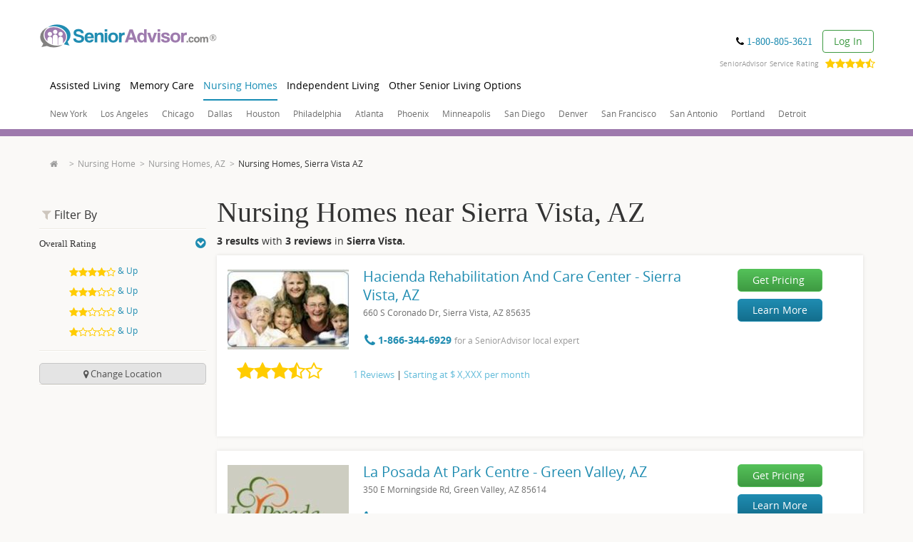

--- FILE ---
content_type: text/html; charset=utf-8
request_url: https://www.google.com/recaptcha/api2/anchor?ar=1&k=6LftIvQUAAAAACJsfnA4bm7cUrfv3tkQhNYSOIGH&co=aHR0cHM6Ly93d3cuc2VuaW9yYWR2aXNvci5jb206NDQz&hl=en&v=PoyoqOPhxBO7pBk68S4YbpHZ&size=invisible&badge=bottomleft&anchor-ms=20000&execute-ms=30000&cb=7t8vmfv7qodz
body_size: 48705
content:
<!DOCTYPE HTML><html dir="ltr" lang="en"><head><meta http-equiv="Content-Type" content="text/html; charset=UTF-8">
<meta http-equiv="X-UA-Compatible" content="IE=edge">
<title>reCAPTCHA</title>
<style type="text/css">
/* cyrillic-ext */
@font-face {
  font-family: 'Roboto';
  font-style: normal;
  font-weight: 400;
  font-stretch: 100%;
  src: url(//fonts.gstatic.com/s/roboto/v48/KFO7CnqEu92Fr1ME7kSn66aGLdTylUAMa3GUBHMdazTgWw.woff2) format('woff2');
  unicode-range: U+0460-052F, U+1C80-1C8A, U+20B4, U+2DE0-2DFF, U+A640-A69F, U+FE2E-FE2F;
}
/* cyrillic */
@font-face {
  font-family: 'Roboto';
  font-style: normal;
  font-weight: 400;
  font-stretch: 100%;
  src: url(//fonts.gstatic.com/s/roboto/v48/KFO7CnqEu92Fr1ME7kSn66aGLdTylUAMa3iUBHMdazTgWw.woff2) format('woff2');
  unicode-range: U+0301, U+0400-045F, U+0490-0491, U+04B0-04B1, U+2116;
}
/* greek-ext */
@font-face {
  font-family: 'Roboto';
  font-style: normal;
  font-weight: 400;
  font-stretch: 100%;
  src: url(//fonts.gstatic.com/s/roboto/v48/KFO7CnqEu92Fr1ME7kSn66aGLdTylUAMa3CUBHMdazTgWw.woff2) format('woff2');
  unicode-range: U+1F00-1FFF;
}
/* greek */
@font-face {
  font-family: 'Roboto';
  font-style: normal;
  font-weight: 400;
  font-stretch: 100%;
  src: url(//fonts.gstatic.com/s/roboto/v48/KFO7CnqEu92Fr1ME7kSn66aGLdTylUAMa3-UBHMdazTgWw.woff2) format('woff2');
  unicode-range: U+0370-0377, U+037A-037F, U+0384-038A, U+038C, U+038E-03A1, U+03A3-03FF;
}
/* math */
@font-face {
  font-family: 'Roboto';
  font-style: normal;
  font-weight: 400;
  font-stretch: 100%;
  src: url(//fonts.gstatic.com/s/roboto/v48/KFO7CnqEu92Fr1ME7kSn66aGLdTylUAMawCUBHMdazTgWw.woff2) format('woff2');
  unicode-range: U+0302-0303, U+0305, U+0307-0308, U+0310, U+0312, U+0315, U+031A, U+0326-0327, U+032C, U+032F-0330, U+0332-0333, U+0338, U+033A, U+0346, U+034D, U+0391-03A1, U+03A3-03A9, U+03B1-03C9, U+03D1, U+03D5-03D6, U+03F0-03F1, U+03F4-03F5, U+2016-2017, U+2034-2038, U+203C, U+2040, U+2043, U+2047, U+2050, U+2057, U+205F, U+2070-2071, U+2074-208E, U+2090-209C, U+20D0-20DC, U+20E1, U+20E5-20EF, U+2100-2112, U+2114-2115, U+2117-2121, U+2123-214F, U+2190, U+2192, U+2194-21AE, U+21B0-21E5, U+21F1-21F2, U+21F4-2211, U+2213-2214, U+2216-22FF, U+2308-230B, U+2310, U+2319, U+231C-2321, U+2336-237A, U+237C, U+2395, U+239B-23B7, U+23D0, U+23DC-23E1, U+2474-2475, U+25AF, U+25B3, U+25B7, U+25BD, U+25C1, U+25CA, U+25CC, U+25FB, U+266D-266F, U+27C0-27FF, U+2900-2AFF, U+2B0E-2B11, U+2B30-2B4C, U+2BFE, U+3030, U+FF5B, U+FF5D, U+1D400-1D7FF, U+1EE00-1EEFF;
}
/* symbols */
@font-face {
  font-family: 'Roboto';
  font-style: normal;
  font-weight: 400;
  font-stretch: 100%;
  src: url(//fonts.gstatic.com/s/roboto/v48/KFO7CnqEu92Fr1ME7kSn66aGLdTylUAMaxKUBHMdazTgWw.woff2) format('woff2');
  unicode-range: U+0001-000C, U+000E-001F, U+007F-009F, U+20DD-20E0, U+20E2-20E4, U+2150-218F, U+2190, U+2192, U+2194-2199, U+21AF, U+21E6-21F0, U+21F3, U+2218-2219, U+2299, U+22C4-22C6, U+2300-243F, U+2440-244A, U+2460-24FF, U+25A0-27BF, U+2800-28FF, U+2921-2922, U+2981, U+29BF, U+29EB, U+2B00-2BFF, U+4DC0-4DFF, U+FFF9-FFFB, U+10140-1018E, U+10190-1019C, U+101A0, U+101D0-101FD, U+102E0-102FB, U+10E60-10E7E, U+1D2C0-1D2D3, U+1D2E0-1D37F, U+1F000-1F0FF, U+1F100-1F1AD, U+1F1E6-1F1FF, U+1F30D-1F30F, U+1F315, U+1F31C, U+1F31E, U+1F320-1F32C, U+1F336, U+1F378, U+1F37D, U+1F382, U+1F393-1F39F, U+1F3A7-1F3A8, U+1F3AC-1F3AF, U+1F3C2, U+1F3C4-1F3C6, U+1F3CA-1F3CE, U+1F3D4-1F3E0, U+1F3ED, U+1F3F1-1F3F3, U+1F3F5-1F3F7, U+1F408, U+1F415, U+1F41F, U+1F426, U+1F43F, U+1F441-1F442, U+1F444, U+1F446-1F449, U+1F44C-1F44E, U+1F453, U+1F46A, U+1F47D, U+1F4A3, U+1F4B0, U+1F4B3, U+1F4B9, U+1F4BB, U+1F4BF, U+1F4C8-1F4CB, U+1F4D6, U+1F4DA, U+1F4DF, U+1F4E3-1F4E6, U+1F4EA-1F4ED, U+1F4F7, U+1F4F9-1F4FB, U+1F4FD-1F4FE, U+1F503, U+1F507-1F50B, U+1F50D, U+1F512-1F513, U+1F53E-1F54A, U+1F54F-1F5FA, U+1F610, U+1F650-1F67F, U+1F687, U+1F68D, U+1F691, U+1F694, U+1F698, U+1F6AD, U+1F6B2, U+1F6B9-1F6BA, U+1F6BC, U+1F6C6-1F6CF, U+1F6D3-1F6D7, U+1F6E0-1F6EA, U+1F6F0-1F6F3, U+1F6F7-1F6FC, U+1F700-1F7FF, U+1F800-1F80B, U+1F810-1F847, U+1F850-1F859, U+1F860-1F887, U+1F890-1F8AD, U+1F8B0-1F8BB, U+1F8C0-1F8C1, U+1F900-1F90B, U+1F93B, U+1F946, U+1F984, U+1F996, U+1F9E9, U+1FA00-1FA6F, U+1FA70-1FA7C, U+1FA80-1FA89, U+1FA8F-1FAC6, U+1FACE-1FADC, U+1FADF-1FAE9, U+1FAF0-1FAF8, U+1FB00-1FBFF;
}
/* vietnamese */
@font-face {
  font-family: 'Roboto';
  font-style: normal;
  font-weight: 400;
  font-stretch: 100%;
  src: url(//fonts.gstatic.com/s/roboto/v48/KFO7CnqEu92Fr1ME7kSn66aGLdTylUAMa3OUBHMdazTgWw.woff2) format('woff2');
  unicode-range: U+0102-0103, U+0110-0111, U+0128-0129, U+0168-0169, U+01A0-01A1, U+01AF-01B0, U+0300-0301, U+0303-0304, U+0308-0309, U+0323, U+0329, U+1EA0-1EF9, U+20AB;
}
/* latin-ext */
@font-face {
  font-family: 'Roboto';
  font-style: normal;
  font-weight: 400;
  font-stretch: 100%;
  src: url(//fonts.gstatic.com/s/roboto/v48/KFO7CnqEu92Fr1ME7kSn66aGLdTylUAMa3KUBHMdazTgWw.woff2) format('woff2');
  unicode-range: U+0100-02BA, U+02BD-02C5, U+02C7-02CC, U+02CE-02D7, U+02DD-02FF, U+0304, U+0308, U+0329, U+1D00-1DBF, U+1E00-1E9F, U+1EF2-1EFF, U+2020, U+20A0-20AB, U+20AD-20C0, U+2113, U+2C60-2C7F, U+A720-A7FF;
}
/* latin */
@font-face {
  font-family: 'Roboto';
  font-style: normal;
  font-weight: 400;
  font-stretch: 100%;
  src: url(//fonts.gstatic.com/s/roboto/v48/KFO7CnqEu92Fr1ME7kSn66aGLdTylUAMa3yUBHMdazQ.woff2) format('woff2');
  unicode-range: U+0000-00FF, U+0131, U+0152-0153, U+02BB-02BC, U+02C6, U+02DA, U+02DC, U+0304, U+0308, U+0329, U+2000-206F, U+20AC, U+2122, U+2191, U+2193, U+2212, U+2215, U+FEFF, U+FFFD;
}
/* cyrillic-ext */
@font-face {
  font-family: 'Roboto';
  font-style: normal;
  font-weight: 500;
  font-stretch: 100%;
  src: url(//fonts.gstatic.com/s/roboto/v48/KFO7CnqEu92Fr1ME7kSn66aGLdTylUAMa3GUBHMdazTgWw.woff2) format('woff2');
  unicode-range: U+0460-052F, U+1C80-1C8A, U+20B4, U+2DE0-2DFF, U+A640-A69F, U+FE2E-FE2F;
}
/* cyrillic */
@font-face {
  font-family: 'Roboto';
  font-style: normal;
  font-weight: 500;
  font-stretch: 100%;
  src: url(//fonts.gstatic.com/s/roboto/v48/KFO7CnqEu92Fr1ME7kSn66aGLdTylUAMa3iUBHMdazTgWw.woff2) format('woff2');
  unicode-range: U+0301, U+0400-045F, U+0490-0491, U+04B0-04B1, U+2116;
}
/* greek-ext */
@font-face {
  font-family: 'Roboto';
  font-style: normal;
  font-weight: 500;
  font-stretch: 100%;
  src: url(//fonts.gstatic.com/s/roboto/v48/KFO7CnqEu92Fr1ME7kSn66aGLdTylUAMa3CUBHMdazTgWw.woff2) format('woff2');
  unicode-range: U+1F00-1FFF;
}
/* greek */
@font-face {
  font-family: 'Roboto';
  font-style: normal;
  font-weight: 500;
  font-stretch: 100%;
  src: url(//fonts.gstatic.com/s/roboto/v48/KFO7CnqEu92Fr1ME7kSn66aGLdTylUAMa3-UBHMdazTgWw.woff2) format('woff2');
  unicode-range: U+0370-0377, U+037A-037F, U+0384-038A, U+038C, U+038E-03A1, U+03A3-03FF;
}
/* math */
@font-face {
  font-family: 'Roboto';
  font-style: normal;
  font-weight: 500;
  font-stretch: 100%;
  src: url(//fonts.gstatic.com/s/roboto/v48/KFO7CnqEu92Fr1ME7kSn66aGLdTylUAMawCUBHMdazTgWw.woff2) format('woff2');
  unicode-range: U+0302-0303, U+0305, U+0307-0308, U+0310, U+0312, U+0315, U+031A, U+0326-0327, U+032C, U+032F-0330, U+0332-0333, U+0338, U+033A, U+0346, U+034D, U+0391-03A1, U+03A3-03A9, U+03B1-03C9, U+03D1, U+03D5-03D6, U+03F0-03F1, U+03F4-03F5, U+2016-2017, U+2034-2038, U+203C, U+2040, U+2043, U+2047, U+2050, U+2057, U+205F, U+2070-2071, U+2074-208E, U+2090-209C, U+20D0-20DC, U+20E1, U+20E5-20EF, U+2100-2112, U+2114-2115, U+2117-2121, U+2123-214F, U+2190, U+2192, U+2194-21AE, U+21B0-21E5, U+21F1-21F2, U+21F4-2211, U+2213-2214, U+2216-22FF, U+2308-230B, U+2310, U+2319, U+231C-2321, U+2336-237A, U+237C, U+2395, U+239B-23B7, U+23D0, U+23DC-23E1, U+2474-2475, U+25AF, U+25B3, U+25B7, U+25BD, U+25C1, U+25CA, U+25CC, U+25FB, U+266D-266F, U+27C0-27FF, U+2900-2AFF, U+2B0E-2B11, U+2B30-2B4C, U+2BFE, U+3030, U+FF5B, U+FF5D, U+1D400-1D7FF, U+1EE00-1EEFF;
}
/* symbols */
@font-face {
  font-family: 'Roboto';
  font-style: normal;
  font-weight: 500;
  font-stretch: 100%;
  src: url(//fonts.gstatic.com/s/roboto/v48/KFO7CnqEu92Fr1ME7kSn66aGLdTylUAMaxKUBHMdazTgWw.woff2) format('woff2');
  unicode-range: U+0001-000C, U+000E-001F, U+007F-009F, U+20DD-20E0, U+20E2-20E4, U+2150-218F, U+2190, U+2192, U+2194-2199, U+21AF, U+21E6-21F0, U+21F3, U+2218-2219, U+2299, U+22C4-22C6, U+2300-243F, U+2440-244A, U+2460-24FF, U+25A0-27BF, U+2800-28FF, U+2921-2922, U+2981, U+29BF, U+29EB, U+2B00-2BFF, U+4DC0-4DFF, U+FFF9-FFFB, U+10140-1018E, U+10190-1019C, U+101A0, U+101D0-101FD, U+102E0-102FB, U+10E60-10E7E, U+1D2C0-1D2D3, U+1D2E0-1D37F, U+1F000-1F0FF, U+1F100-1F1AD, U+1F1E6-1F1FF, U+1F30D-1F30F, U+1F315, U+1F31C, U+1F31E, U+1F320-1F32C, U+1F336, U+1F378, U+1F37D, U+1F382, U+1F393-1F39F, U+1F3A7-1F3A8, U+1F3AC-1F3AF, U+1F3C2, U+1F3C4-1F3C6, U+1F3CA-1F3CE, U+1F3D4-1F3E0, U+1F3ED, U+1F3F1-1F3F3, U+1F3F5-1F3F7, U+1F408, U+1F415, U+1F41F, U+1F426, U+1F43F, U+1F441-1F442, U+1F444, U+1F446-1F449, U+1F44C-1F44E, U+1F453, U+1F46A, U+1F47D, U+1F4A3, U+1F4B0, U+1F4B3, U+1F4B9, U+1F4BB, U+1F4BF, U+1F4C8-1F4CB, U+1F4D6, U+1F4DA, U+1F4DF, U+1F4E3-1F4E6, U+1F4EA-1F4ED, U+1F4F7, U+1F4F9-1F4FB, U+1F4FD-1F4FE, U+1F503, U+1F507-1F50B, U+1F50D, U+1F512-1F513, U+1F53E-1F54A, U+1F54F-1F5FA, U+1F610, U+1F650-1F67F, U+1F687, U+1F68D, U+1F691, U+1F694, U+1F698, U+1F6AD, U+1F6B2, U+1F6B9-1F6BA, U+1F6BC, U+1F6C6-1F6CF, U+1F6D3-1F6D7, U+1F6E0-1F6EA, U+1F6F0-1F6F3, U+1F6F7-1F6FC, U+1F700-1F7FF, U+1F800-1F80B, U+1F810-1F847, U+1F850-1F859, U+1F860-1F887, U+1F890-1F8AD, U+1F8B0-1F8BB, U+1F8C0-1F8C1, U+1F900-1F90B, U+1F93B, U+1F946, U+1F984, U+1F996, U+1F9E9, U+1FA00-1FA6F, U+1FA70-1FA7C, U+1FA80-1FA89, U+1FA8F-1FAC6, U+1FACE-1FADC, U+1FADF-1FAE9, U+1FAF0-1FAF8, U+1FB00-1FBFF;
}
/* vietnamese */
@font-face {
  font-family: 'Roboto';
  font-style: normal;
  font-weight: 500;
  font-stretch: 100%;
  src: url(//fonts.gstatic.com/s/roboto/v48/KFO7CnqEu92Fr1ME7kSn66aGLdTylUAMa3OUBHMdazTgWw.woff2) format('woff2');
  unicode-range: U+0102-0103, U+0110-0111, U+0128-0129, U+0168-0169, U+01A0-01A1, U+01AF-01B0, U+0300-0301, U+0303-0304, U+0308-0309, U+0323, U+0329, U+1EA0-1EF9, U+20AB;
}
/* latin-ext */
@font-face {
  font-family: 'Roboto';
  font-style: normal;
  font-weight: 500;
  font-stretch: 100%;
  src: url(//fonts.gstatic.com/s/roboto/v48/KFO7CnqEu92Fr1ME7kSn66aGLdTylUAMa3KUBHMdazTgWw.woff2) format('woff2');
  unicode-range: U+0100-02BA, U+02BD-02C5, U+02C7-02CC, U+02CE-02D7, U+02DD-02FF, U+0304, U+0308, U+0329, U+1D00-1DBF, U+1E00-1E9F, U+1EF2-1EFF, U+2020, U+20A0-20AB, U+20AD-20C0, U+2113, U+2C60-2C7F, U+A720-A7FF;
}
/* latin */
@font-face {
  font-family: 'Roboto';
  font-style: normal;
  font-weight: 500;
  font-stretch: 100%;
  src: url(//fonts.gstatic.com/s/roboto/v48/KFO7CnqEu92Fr1ME7kSn66aGLdTylUAMa3yUBHMdazQ.woff2) format('woff2');
  unicode-range: U+0000-00FF, U+0131, U+0152-0153, U+02BB-02BC, U+02C6, U+02DA, U+02DC, U+0304, U+0308, U+0329, U+2000-206F, U+20AC, U+2122, U+2191, U+2193, U+2212, U+2215, U+FEFF, U+FFFD;
}
/* cyrillic-ext */
@font-face {
  font-family: 'Roboto';
  font-style: normal;
  font-weight: 900;
  font-stretch: 100%;
  src: url(//fonts.gstatic.com/s/roboto/v48/KFO7CnqEu92Fr1ME7kSn66aGLdTylUAMa3GUBHMdazTgWw.woff2) format('woff2');
  unicode-range: U+0460-052F, U+1C80-1C8A, U+20B4, U+2DE0-2DFF, U+A640-A69F, U+FE2E-FE2F;
}
/* cyrillic */
@font-face {
  font-family: 'Roboto';
  font-style: normal;
  font-weight: 900;
  font-stretch: 100%;
  src: url(//fonts.gstatic.com/s/roboto/v48/KFO7CnqEu92Fr1ME7kSn66aGLdTylUAMa3iUBHMdazTgWw.woff2) format('woff2');
  unicode-range: U+0301, U+0400-045F, U+0490-0491, U+04B0-04B1, U+2116;
}
/* greek-ext */
@font-face {
  font-family: 'Roboto';
  font-style: normal;
  font-weight: 900;
  font-stretch: 100%;
  src: url(//fonts.gstatic.com/s/roboto/v48/KFO7CnqEu92Fr1ME7kSn66aGLdTylUAMa3CUBHMdazTgWw.woff2) format('woff2');
  unicode-range: U+1F00-1FFF;
}
/* greek */
@font-face {
  font-family: 'Roboto';
  font-style: normal;
  font-weight: 900;
  font-stretch: 100%;
  src: url(//fonts.gstatic.com/s/roboto/v48/KFO7CnqEu92Fr1ME7kSn66aGLdTylUAMa3-UBHMdazTgWw.woff2) format('woff2');
  unicode-range: U+0370-0377, U+037A-037F, U+0384-038A, U+038C, U+038E-03A1, U+03A3-03FF;
}
/* math */
@font-face {
  font-family: 'Roboto';
  font-style: normal;
  font-weight: 900;
  font-stretch: 100%;
  src: url(//fonts.gstatic.com/s/roboto/v48/KFO7CnqEu92Fr1ME7kSn66aGLdTylUAMawCUBHMdazTgWw.woff2) format('woff2');
  unicode-range: U+0302-0303, U+0305, U+0307-0308, U+0310, U+0312, U+0315, U+031A, U+0326-0327, U+032C, U+032F-0330, U+0332-0333, U+0338, U+033A, U+0346, U+034D, U+0391-03A1, U+03A3-03A9, U+03B1-03C9, U+03D1, U+03D5-03D6, U+03F0-03F1, U+03F4-03F5, U+2016-2017, U+2034-2038, U+203C, U+2040, U+2043, U+2047, U+2050, U+2057, U+205F, U+2070-2071, U+2074-208E, U+2090-209C, U+20D0-20DC, U+20E1, U+20E5-20EF, U+2100-2112, U+2114-2115, U+2117-2121, U+2123-214F, U+2190, U+2192, U+2194-21AE, U+21B0-21E5, U+21F1-21F2, U+21F4-2211, U+2213-2214, U+2216-22FF, U+2308-230B, U+2310, U+2319, U+231C-2321, U+2336-237A, U+237C, U+2395, U+239B-23B7, U+23D0, U+23DC-23E1, U+2474-2475, U+25AF, U+25B3, U+25B7, U+25BD, U+25C1, U+25CA, U+25CC, U+25FB, U+266D-266F, U+27C0-27FF, U+2900-2AFF, U+2B0E-2B11, U+2B30-2B4C, U+2BFE, U+3030, U+FF5B, U+FF5D, U+1D400-1D7FF, U+1EE00-1EEFF;
}
/* symbols */
@font-face {
  font-family: 'Roboto';
  font-style: normal;
  font-weight: 900;
  font-stretch: 100%;
  src: url(//fonts.gstatic.com/s/roboto/v48/KFO7CnqEu92Fr1ME7kSn66aGLdTylUAMaxKUBHMdazTgWw.woff2) format('woff2');
  unicode-range: U+0001-000C, U+000E-001F, U+007F-009F, U+20DD-20E0, U+20E2-20E4, U+2150-218F, U+2190, U+2192, U+2194-2199, U+21AF, U+21E6-21F0, U+21F3, U+2218-2219, U+2299, U+22C4-22C6, U+2300-243F, U+2440-244A, U+2460-24FF, U+25A0-27BF, U+2800-28FF, U+2921-2922, U+2981, U+29BF, U+29EB, U+2B00-2BFF, U+4DC0-4DFF, U+FFF9-FFFB, U+10140-1018E, U+10190-1019C, U+101A0, U+101D0-101FD, U+102E0-102FB, U+10E60-10E7E, U+1D2C0-1D2D3, U+1D2E0-1D37F, U+1F000-1F0FF, U+1F100-1F1AD, U+1F1E6-1F1FF, U+1F30D-1F30F, U+1F315, U+1F31C, U+1F31E, U+1F320-1F32C, U+1F336, U+1F378, U+1F37D, U+1F382, U+1F393-1F39F, U+1F3A7-1F3A8, U+1F3AC-1F3AF, U+1F3C2, U+1F3C4-1F3C6, U+1F3CA-1F3CE, U+1F3D4-1F3E0, U+1F3ED, U+1F3F1-1F3F3, U+1F3F5-1F3F7, U+1F408, U+1F415, U+1F41F, U+1F426, U+1F43F, U+1F441-1F442, U+1F444, U+1F446-1F449, U+1F44C-1F44E, U+1F453, U+1F46A, U+1F47D, U+1F4A3, U+1F4B0, U+1F4B3, U+1F4B9, U+1F4BB, U+1F4BF, U+1F4C8-1F4CB, U+1F4D6, U+1F4DA, U+1F4DF, U+1F4E3-1F4E6, U+1F4EA-1F4ED, U+1F4F7, U+1F4F9-1F4FB, U+1F4FD-1F4FE, U+1F503, U+1F507-1F50B, U+1F50D, U+1F512-1F513, U+1F53E-1F54A, U+1F54F-1F5FA, U+1F610, U+1F650-1F67F, U+1F687, U+1F68D, U+1F691, U+1F694, U+1F698, U+1F6AD, U+1F6B2, U+1F6B9-1F6BA, U+1F6BC, U+1F6C6-1F6CF, U+1F6D3-1F6D7, U+1F6E0-1F6EA, U+1F6F0-1F6F3, U+1F6F7-1F6FC, U+1F700-1F7FF, U+1F800-1F80B, U+1F810-1F847, U+1F850-1F859, U+1F860-1F887, U+1F890-1F8AD, U+1F8B0-1F8BB, U+1F8C0-1F8C1, U+1F900-1F90B, U+1F93B, U+1F946, U+1F984, U+1F996, U+1F9E9, U+1FA00-1FA6F, U+1FA70-1FA7C, U+1FA80-1FA89, U+1FA8F-1FAC6, U+1FACE-1FADC, U+1FADF-1FAE9, U+1FAF0-1FAF8, U+1FB00-1FBFF;
}
/* vietnamese */
@font-face {
  font-family: 'Roboto';
  font-style: normal;
  font-weight: 900;
  font-stretch: 100%;
  src: url(//fonts.gstatic.com/s/roboto/v48/KFO7CnqEu92Fr1ME7kSn66aGLdTylUAMa3OUBHMdazTgWw.woff2) format('woff2');
  unicode-range: U+0102-0103, U+0110-0111, U+0128-0129, U+0168-0169, U+01A0-01A1, U+01AF-01B0, U+0300-0301, U+0303-0304, U+0308-0309, U+0323, U+0329, U+1EA0-1EF9, U+20AB;
}
/* latin-ext */
@font-face {
  font-family: 'Roboto';
  font-style: normal;
  font-weight: 900;
  font-stretch: 100%;
  src: url(//fonts.gstatic.com/s/roboto/v48/KFO7CnqEu92Fr1ME7kSn66aGLdTylUAMa3KUBHMdazTgWw.woff2) format('woff2');
  unicode-range: U+0100-02BA, U+02BD-02C5, U+02C7-02CC, U+02CE-02D7, U+02DD-02FF, U+0304, U+0308, U+0329, U+1D00-1DBF, U+1E00-1E9F, U+1EF2-1EFF, U+2020, U+20A0-20AB, U+20AD-20C0, U+2113, U+2C60-2C7F, U+A720-A7FF;
}
/* latin */
@font-face {
  font-family: 'Roboto';
  font-style: normal;
  font-weight: 900;
  font-stretch: 100%;
  src: url(//fonts.gstatic.com/s/roboto/v48/KFO7CnqEu92Fr1ME7kSn66aGLdTylUAMa3yUBHMdazQ.woff2) format('woff2');
  unicode-range: U+0000-00FF, U+0131, U+0152-0153, U+02BB-02BC, U+02C6, U+02DA, U+02DC, U+0304, U+0308, U+0329, U+2000-206F, U+20AC, U+2122, U+2191, U+2193, U+2212, U+2215, U+FEFF, U+FFFD;
}

</style>
<link rel="stylesheet" type="text/css" href="https://www.gstatic.com/recaptcha/releases/PoyoqOPhxBO7pBk68S4YbpHZ/styles__ltr.css">
<script nonce="fRcYUW39GSRRcVo7gP9NoQ" type="text/javascript">window['__recaptcha_api'] = 'https://www.google.com/recaptcha/api2/';</script>
<script type="text/javascript" src="https://www.gstatic.com/recaptcha/releases/PoyoqOPhxBO7pBk68S4YbpHZ/recaptcha__en.js" nonce="fRcYUW39GSRRcVo7gP9NoQ">
      
    </script></head>
<body><div id="rc-anchor-alert" class="rc-anchor-alert"></div>
<input type="hidden" id="recaptcha-token" value="[base64]">
<script type="text/javascript" nonce="fRcYUW39GSRRcVo7gP9NoQ">
      recaptcha.anchor.Main.init("[\x22ainput\x22,[\x22bgdata\x22,\x22\x22,\[base64]/[base64]/MjU1Ong/[base64]/[base64]/[base64]/[base64]/[base64]/[base64]/[base64]/[base64]/[base64]/[base64]/[base64]/[base64]/[base64]/[base64]/[base64]\\u003d\x22,\[base64]\\u003d\\u003d\x22,\x22woDCgcKCQmtpw6LCilR+wrsDIcOFTRkdUhYqUMKuw5vDlcOAwr7CisOqw7NbwoRSeiHDpMKTSWHCjz5iwq97fcKlwqbCj8KLw6fDpMOsw4ATwoUfw7nDicKxN8Kswr3DpUxqdUTCnsOOw69Iw4k2wpgOwq/CuDQCXhRmKlxDYMOWEcOIWMKnwpvCv8KwQ8OCw5hPwptnw70LJhvCui80TwvCtzjCrcKDw4jCiG1HZcODw7nCm8KiRcO3w6XCgk94w7DCikQZw4xbP8K5BX3Cl2VGSsO4PsKZOMKaw60/wrULbsOsw4HCosOORnjDlsKNw5bCp8KCw6dXwp0nSV0ewp/DuGgNHMKlVcKcTMOtw6kwXSbCmXtQAWl+wozClcK+w5FBUMKfEj1YLCIAf8OVcSIsNsO7bMOoGkgMX8K7w7jCosOqwojClMKhdRjDosKlwoTClzsdw6pXwr/DmgXDhELDscO2w4XCl2IfU0tBwotaAhLDvnnCr3l+KV57DsK6SsKPwpfCskcSLx/CosKAw5jDihDDkMKHw4zCgTBaw4Z4UMOWBDtAcsOIfMO8w7/[base64]/w57DiMKfw47Ci8OOO8KYRTfCtFDDhcOAwrLCp8O1w7DCoMKXA8Oaw7k3XkJ/NVDDkMO5KcOAwpdyw6YKw5nDtsKOw6cfwqTDmcKVXMOuw4Bhw5IXC8OwdCTCu3/[base64]/wpFbKGDDn1t/NEAqwrJow6vCpzJPc8Otw5xQZMKyQDgzw7MZesKJw609wotIMFhqUsO8wrZ7ZE7DucKGFMKaw5wzG8Otwo0ebmTDvk3CjxfDkzDDg2dMw4YxT8OpwqMkw4wjUVvCn8OfM8KMw63DqnPDjAtbw5vDtGDDhHrCusO1w5vCgG07VUjDmsOywpV/wpNRIsK5DWHClMK7wobDlgACJH/Ds8O3w7B8OXTCg8Oiwot5w7DDiMO+cWBLXMKmwoh3wrHDu8KgEMK8w43CisKhw6Z+cFREwr7DjA3CqsKWwpDCkcKTLMKPwqXClQlYw7XCgV0uwr/CvXoTwp8Bw5LDuiEdwr8Vw6jCosOmIhzDh07Cpx/Dtj0mw5fDvHLDiibDhnzCv8KWw6XCg3YlR8O8wrzClD9+wp7DsC3Cug/[base64]/wqAiAwsIw6RKwqguIsKqRcONfkRJwqvDkMO0wojCv8OnAcOsw4vDgMOBVsKnXXvCpB/DiiHClVzDmMObworDo8O5w67CkQJuMx4bJcKaw7PCmxp8wrNlTTLDlyXDksO9wrXDljTDr3jCp8Kgw7LDvsKsw4/Clj4lS8OWccK3Bz7CiATDrHnDg8OGX2jDrQBPwrluw57CpMOuPFJYw7gDw6rCgkLDvVjDoR3DvsOUBhvCrl42awE6wrA4w63CgMOoIz1Yw4cYN1chOUgoBX/DisK5wqrCs3bDhk1sGRNCwrfDg2XDtw7CoMK2An/[base64]/DjcK8Z1nCrRkLwovDiC0gw4FmwqkAw7kKw7HDq8OKM8Kyw69/[base64]/woPDqMKsPMOlw4UjQXVMYMKaZFLCiFnClGzDosKvfX0PwqtRw6Qlw4vCpxJGw6XCvMKuwoEzOMOIwpXDkjQAwrZdGWLCoGglw5xgKzF/cRDDjBduOEJmw6lHw4dYw5fCtcORw4/Dtl7DuD9Uw4XCjWwVCj7CtMKLKzYIwqp8eD/DocOiwqLDhjjDjsKqwpohw5/CtcO/T8KSwrwrwpDDh8OSTsKlL8Kfw67CmybCpMOlVsKCw5RUw44cW8OEw4EwwoMpw6DDmR3DunXDllxheMKqesKHK8Knw60OQ3ITJ8KzWBzCtz9AF8KhwrlTWBwxwrTDqW3DscOKRsO3wp3Do13DtsOmw4jCvkUkw7LCik/DisO3w4lyV8KVCMO7w4bCiExyJMKuw6U6LsOaw7FOwp89AkhswoDCn8O+wq0vcsOYw4XDiHtYGMOOw5EtdsKXwplxW8OMw4LCjzbClMKRbsKKMXHDpmMMwqnCkWnDikgUw5NsTgBMdmBQw4NqexRxwqrDrTRXM8O2ZMKgTyNnLVjDjcKTwr5BwrHCpn0Cwo/Cqi0xMMK2SsO6RE7CsWPDk8KcM8Kmwo/Dg8O2D8O7SsKcEzUIw7Q2wpbChCphZMO+wrduwq/ClcKKKQLDpMOmwpRHD1TCmStXwo/Dk3HDn8O7OcOfM8KcasOhVWLDrBogSsKLNcOCw6/[base64]/CocOYShfDhMOow5Ivw5RTXMOkfCVPe8OJGnx2w6F+wponw6HDkcOJw4IjLC15wq5nFsKWwp/CgUNNVB5Fw7UUEW/CqcKXwoRfwq0AwoHDjsKVw7gzwrYdwpvDq8Kgw4LCtU/Co8K6SjJhX3cywo5kwolAZcOhw5zDrWAEODLDmMKmwrlewpEtbMKyw4VIfXXCrRhWwoBywqbCnTXDkyI2w4LDkWjCnDnDu8Odw6s8LioIw6l/[base64]/[base64]/CoXfDrsKxw6/Dg3pRWcKsXcOwZXtyTcKmwqAawpBIR3vDtMKdQGN0c8KLwq3Cnhl6w5pqESIERknCtGHCgMK5w4PCs8OrHCzDn8Kpw4/Dn8KRMihMNHvCtMOHRQHCtkEzwrJFw6B5P2jDtMOmw7tKXUd6HMKBw7BZFsKsw64uKnRZXyzDh38AQcOnwo1FwpPCrVvDusOYwrlNSsKhbVZ0NkwMwo/Do8ONesKxw5PDjhNTSCrCr0IOw5VAw4zClkdiVhhLwqvDsjgQWzgnA8OfB8O9wpMRw5TDmRrDkEBNw5nDqx4Fw6nDny00PcKKwr9xw6jDocOhw4bDqMKiP8Opw5XDvyIbw7l0w5dsDsKtH8KywrsbasOjwoonwpQ1W8Oyw5R7RA/Ci8OBwrMVw58yH8KECsO+wo/CvMOLaRNBcgHDsyzDvijDjsKfWMOhwozCm8KGAxAvJAvCtyYECnxQMMKbwoUcwphkQGVOZcOKwq84BMOOwrN/HcOvw7wXwqrClGXCoyxoOcKawqvCrMK4w4bDh8Ojw6PDr8KYw4bDm8KWw4YMw65GCMKKTsKHw5Rdw6bClV5kbXZKGMOyN2VWXsKNNibDtRNLbX92wqjCtMOmw4LCkMKkTcORYMKeVVlDw4dSwr7CgAMCesOZSGXDmS/[base64]/[base64]/[base64]/[base64]/GsKDbnRiOErDg3EIwqbDmi3DsMOrH0F6w6M/ClECw5DCgsOzBXvCkEoMesOvL8OHVsKua8O3wrldwpPClQwrEGnDmHrDlF/CuE5ScMOmw7cdBMO3DRwowprDqcKjHG1If8OSA8KDwpPCoADCigI3K3Niwr7CiEvDuk/[base64]/[base64]/BMOhwrHDql3DlSZdwqXDiCDCvMOJw7DCgD4XUGRzNcOdwr09CcKXw6jDn8Kjwp/DtjMmw443XAZqB8Ojw5DCt30dTMK4wpjCqAFmAGTDiG1IasOdUsKzTU/CmcK8R8KSw48rwrTCl27DkyZ4YzVLKyTDs8OoShLDgMOnD8OMDl9OaMK/wrdHHcK2w6VkwqDClj/CjMOCWWPCrUHDgRzDmcK2w4FuYMKSwrjCq8OZN8Ouw67DlcOMwrBdwo/[base64]/[base64]/DrsK5BTkkJV4nwpTDkcKIw5bCqMKewoxRw7nDi8OZwr5+Q8Krw4bDj8Kwwq7CkXB9wpzCm8KBdMOMEMKaw4bDmcOEcsKtUDAdAjrDnh4Lw6Q5w5vDi33DtmjCksOYw5vCvyXCq8KDHwPCrzAfwqYhDsKRL3zDlQHCsS4TRMOVNDvDsyF2w7/[base64]/[base64]/[base64]/DtcK/JMO7wqNqQSAWG8O5wpHCozLCglASHMKqw4vDhsOGw73DssKZCsK/w7jDhRzCkMOMwoDDm24WBMOEwoVswpo1wrBMwrkIwoV7wp5SM15mOMK4R8KawrISZcKkwr7Dl8Kaw7fCpsKqHMK3exHDpsKGVi5fLMKmYzrDssKvQ8OUBAJ1CMOKNCIgwpLDnhMIfMKYw7ggw5zCncKcwqbCrsKQw47CrgbCpGLCm8K5YQJAWAgMwp/[base64]/DpCMawoMjw4HCgkZswrIjbsK3KsK2woDDjhU/w6DCpMOrVsOkwrldw7MiwqfChnkNIXHCnW7CvMKDwrnCiRjDhF4pTyw7FcKgwolEwoDDqcKVwpTDpRPCjz8Wwok7c8KjwrHDjcOzwpjCqBQ6woAFKMKQwqnDhcOWd305wqctM8O3a8K6w7UFRD/Dm1g+w7XCjMKkRHUKaEbCksKJV8OawojDjsKyD8KRw54JDMOrZ2rDqlnDsMK1c8Orw5PDncKZwr9qegsmw4pzcRvDosO7w6llCCTDvkvDr8K4wqs0cA0pw7DCvw8YwokbDQ/DmsKWw7XDmjMSw4ZJwpXDvz/[base64]/SsOxFnsdaQsyw7rDrEjDuWdGDhjDpcK7FMONw5YGwpxRF8KQw6XDtBzDlkxIw5Z2L8OSA8K+wp/Cqg1kw7xzSATDg8Klwq7DuEDDvMOHwrdVw4s4FEvCrEckbnvCsiPCvMKcJ8OOLsKRwrLCr8O9wpZUOcOCwrp8WFDDgMKKAAvChBFiKEzDqsKOw4/DpsOxwqh8w5rCksOew6Iaw4dIw7UDw7PCsztXw4cSwopLw5Ywb8O3UMKgc8Kyw7QTBMKAwpV5S8OTw5FQwosYwoZHwqHChMORO8O5wrPDkxoUwoJ/w54XXx95w6DCg8K1wr/DpkTCtcO3IMOFw6I/McO6wotaXm7CosOWwoPDoDjCkcKEPMKgw4rDpQLCucKNwqAtwrPCijFkbikWVMOMwqhGwq7CisOkK8OLworDvcOgwrLCtsOudgZkFcOPO8KwaFsmVR/DsTV4woZKdUTDocO7NcK1fcOYwps4wrPDoSVHwofDkMOjWMK6dwbCqcO3w6dhcAXCisOzYG1iwok5eMOcw78uw47CgiLDkwvCh0fDrcOoOMKmwp7Drz7Di8KQwrPDjQhKNsKHIMKSw4fDnWjDpMKlZsKrw5jCj8KgfEBVwojCllfDnA7DlkA6X8K/W3NxJ8KWw5PCusKqRRfCpw7DtjDCscKyw5dRwowaX8OAw67CtsOzwqgrwqZLD8OFJGw7wrExVnrDnsOwfMO6w53CtkIZHELDoArDs8KIw7zCpMOPw7/DrjB4w63DskTCiMOZw68SwqLCqVxVCcKZAsKjwrrDv8OHP1DCkHVIwpfCo8OawqoGw5rDnG7CksKMZSgQCi0Lcj9necOlw57ClGRHNMOCw4UpXcKrbUnCn8O2wqvCqMOwwphaN0ciClQxaBZ1dMO/[base64]/P8KVwq9nBcOIGMKZNMKbwqoKw7zClgzCvcOpEUgxHTrCkk3Cpx43wrJYDcOFIk5Dd8O8wovCjE1OwoBPw6PCvDBBw7/Dr0YkfhHCvsOtwoIcc8KCw4TCm8Oswp19DmnDg08dQHIuIcOeIW1+fwbCt8ONbgR0fHRmw4TCi8OdwqzCisOAcFo4IcK+wpILwr41w4rDk8KuFxnDoRJ4TcKeRibCl8ObfSbCv8KOE8K/wrgPwprDiDfDtGnCtSTCkFfCoU/Dn8KYEB9Vw6hRw64bLsKlaMKNCShUJzDCszfDlxvDoGXDuSzDqsOxwp13wpfDv8KxNHzDmynCs8K8ATLDkWLDnsK2w6s7OsKaAGMSw7HCq2XDuDzDosKWWcOTwrXDkT0HXFvClCPDiVLCkiIoWCzClcKswqM6w4nDvsKXWRLClxd1GE/CkcK1wrLDqGTDvMO6AyPDncOQJFxxw5MIw7rCp8KVSWDCpMOxEzsaQ8K4EV3Dhl/DisOcC2/CnG8rA8K/wo3ChMO+WsOVw4PCqipmwpFLw6ZCPSvDlcOnAMKNwptQIm5GGjBoDMKsHwBhbCPDhxV8MDZXwqnCnS7CjsKew73CmMOkwpQBPhPCs8KBw4M1fiDDmcOjBkpswoIFJ29/aMKqw53DucKlwoISw5UqaxrCtGZMBMKuw6V2dcKMw4FDw7NPSsONwrU1SxAhw4JgbMK7w4llwpHCvcKnI1DCjcKEbw0ew4ofw4t6XwrCksObL1PDrFs3Ki8sVg8WwpBCfCXDnj/DnMKDKTJCJMKxDMKMwoBfeATDjFfChFk1w4sBEmTDk8O3wrzDu3bDv8OVZcOGw4sBCH9/[base64]/w6HClRXDri0aw7HDkkp0w5lTBU5qw7PCncO3EWfDg8KFC8O4dsK+fcOkw43Cgn7DiMKXAsO7NmbDmD7DhsOOw6TCr0pOe8OXwphfZnZrXW/[base64]/CsRp2w4LCgB9SG1/CnypSY2HDslsPw7PCs8OEHMKOw5XCrsK3CcOvEcKTwrpTw7VKwpDDniDCgAM9wqLCsi8Ywr3Ck3TCnsObGcKkOVIxFsK5OX0fwpDCp8Oww4h1fMKBWEfCqTvDrhfCn8KsFBRwVsO8w4/CvC7Cv8O9wp/DtERRdk/[base64]/[base64]/wqc5w7LDgsKEQsKvw4Mww4gEw7hldUvDhS9cw484w5k/[base64]/CqcOmSRvDiD3CmE0FRcO3w57Dm8KoATlvwo0Vwq3ChQ0+L27CrUoTwoEnw65hSERia8OSwpXDvcKfw4N8w6bCtcKLKDjCmsOCwpRbwpHCkm/ChMKcORjCnsOvw4tew6AXwofCs8KswrE6w63Csh3DhsOCwqFUHDTCnsKaZ0vDolAuaULCvcOzKMKyZMK5w6RhCMK6w5B4fUVSCQzCny4GHy5aw5FAcF0SFhBxDWgVw6Iow5ctwrwrwrjCnAsbw6wZw7x4acOjw7QrLMKpE8Osw5Ftw61/aXZ2wqhiJMOXw59ow5nDi2okw41bRMK7fCgawq3CisKuQ8OAwr8jcx8/KMKXE0/DuDdGwp7DiMOUNnDClDrCuMOODcK2WsKJQ8OqworCrWE5wrk8woHDp3zCtsO7E8OkwrzDvsOxw7oiw4dewoAXaC3DuMKeJsKaOcOhd1LDo1vDjMK/w47Ds1w+w4dTw4/CusOrwoJ9w7LCvMKCXsO2AsO+E8OYVX/DpAB/w5PDljhEaRXDpsOwSGp1BsOtFsKsw5dfS1XDg8KMJMKEVx3DqAbCusKPwoLDpzsgwqF7woZdw5jDpR3Ci8KeG00/[base64]/w4oLw4ZSF8K7wq8Fw5LDjxgjHFoVw5RGwqpULhttB8OswqnCj8Kvw5bDlzbDpyg5LcOEU8KMVsOow5nChMOAFzXCo21YETDCoMOqKcOtfGYdRsKsOWzDlMKDHMKiwpjCv8O0JsKFw6zDvm/DgjPDq2TCp8OSw5DDp8K/JEwvAm4QGhPCncOzw6DCrsKMw7vCq8ObXcKXFDxwD10vwpFjU8KdMRHDg8Kdwphvw6/DikMTwqHCg8KqwovCqADDk8Khw4/DkcOvwrZOwq0/[base64]/[base64]/Rh0mwoB6w63ChEPDpmE/BMKrUk7CjkgNwoYvFQLDhWPCrlnCoWLDr8KGw5bCn8OrwoPCoBrDg2vDicOMwqwEN8K2w4Quw5DCtk17wq9UA2vDk3rDnsOZwrskUX/DqjDChsOHcVHCo2UGDgASwoEYVMKTw6vCvsK3esKIJyoERAcjwrhRw7jCvcK4eFlzW8KHw6UJwrFoQHApPHLDtsKxVTMXaQrDjcK0w5rDnVnDu8O0IToYNB/DiMKmIxDCpMKrw4jDihvDlQpxc8O1w4Nfw4TCvjo1wqzDhQpZLMOqw594w6JEw41AFMKdTsKhBMOofMOkwqcGwqccw4EIesOgMMO6AsKWw6vCvcKVwrfDjTVWw6XDjmc3PMOvU8KTfsKMScOgBBtsfcOlw4/DjMKnwrHDg8KCb1YUcMKSc2VXwobDlMKEwoHCocK8JcO/GFxWZy4HfWQYdcO/[base64]/CjDvClE3CpHjCiFc7TMKRR8Kswo3DgMKtw5nDggDDpxHCok/CkMKgw4keAhTDqD/CsUvCqcKPRsOew4BRwr4HXcKwc2lUw6NWV1tOwrbCvcO0GMK/UA/DpUnCgcOmwobCqAJDwrLDsnLDk34nGQvDhzYhUgLDusOKPMOEw7w4w7Ixw505Tx1fLmvCr8K2w4/CnX4Zw5jCqzHDhTHDkcKiw5U4B21qcMKgw4HDucKhYMOzw5xgwpkKw4hxDcK1wrlDw5MFwollOsONMANVdsKWw6gNwrrDlcO8wrALw5jDqhPCsS/[base64]/[base64]/DlsOjIsObAsKdHMKSYsO/Vi3CulvCgBXDmA7ChcORaU/[base64]/[base64]/[base64]/[base64]/w7oLcHZBTwjDl8ONbMOFa8OyDcO7w6ANwpILwp3DicO7w7YVf2PCkMKfw7RNI2jCusOCw5HDisOXw4Zqw6Z9YAfCuA3CoWLDlsO7w7vCoVI0fsK/w5HDuHw2cC/DgAh2w79IG8OZRUd3NW/Do2oew75hwq7CtQPDsVxVw5Z+djTCkGDCkcKPw61QVyLDrsKmwqrDucOcw7IjAcO6ID7Dk8OMMwRhw6M/[base64]/DvsOtw5vCq1rCp8K3wpBlw78/w5ANUcOsZsOoTcOIeC/CpMKRw4zDgyPDpsK4w4AIw7XCtWzDq8KAwr3Dl8KFwr3Dh8OsUMOOd8O9Q1p3wq8uw5IpVgrCkQ/[base64]/ClW1Owrg0Nx3DnHvDgMKyw6XDgFDDhBbClgYhK8OhwpzDkMKawqrCsD0hw77DvsO3cyHDicO7w6nCs8O/WD8jwrfCuT8mPlESw7zDgcOfwobCtHNTIm3DqC3DqsKdRcKhP3Bjw4fDo8K8TMKywrV6w5JNw4rCikDCnm8GeyLDnMKAd8Kcw68yw5nDiXbDhX85wpDCrHPClMOJfAAUMyR/[base64]/DvjXDv8K/VVI7BsOqwonDihsIw4LDtMOiwpx6w43Ckj1SHcKZScOBOEzDhMK3W1BXwqITecKzL0bDoWZ4wqwVwpIbwrcCSiLCuBnCjVHDl3nDklHDrsKQCx1zKyN4wrvCqERuw73CkMOpw5sdwp/[base64]/CtcOhw6tjwokWw7zDm2DCu8O6wqjCqlzDgMKaOkwSwrMIw5hFCMKyw7wzd8KWw4zDrwDDiHXDozA/wolAw5TDpQrDucKkXcOywqvCu8Kmw6wbNhfDkCBHwoZ+w450w5lZwr95f8O0OBvCssKMw5zCvMKiUXVKwrtLSTRaw7vDjX3Cmn4yTsOIE17DpGjDrcK5wqvDr0wvw73CvsKFw5cBZ8O7wo/DngnDpHrDmRoywojCo3DCmV9TAsOpOsKzworCvw3DoiLDn8Kvw7w8wqJ/H8Klw7kiw7F+YsK6wqxUUcOFWlhlR8O2GcOAYQBPw7ghwrnCp8OqwoNmwrfChy7DqgFVVhLClxrDqMK5w7FcwobDoTjCjh0Mwp/Cn8OYw5fCp1IQwozDvFvCmMK+TMKzw5bDgsKaw7zDo00yw55awpLCqMO6K8KtwpjClBMqIw91c8KXwq16TjMewrtbb8OKw5nCvcO0EhDDk8OFQ8OOXMKYR3MFwqbCksKdbFzCisKLKGLCnMKBYMKJw5Y9ZznDmsKawobDi8O7W8K/w75Ew6Z5GVU9OV8Uw4vCpcORHX1NBMORw6bClsO0wqt2woTDvntQPMK0w4RuLwfCucK9w5DDrU7DlRzDqMKHw78Kfx5Kw4sWw6XDkMK4w4h7wqPDsiQ3wrjCm8OeAntswpQtw4c9w6VswocPKMOjw71VWWIbFU/CrEQXQmliwq/[base64]/w4gRw41Tw6LChcOLG8KLYQDCv8O7wrEJw7gVw79zw7QSw4IMwrwZw6oFawEEw50XLVM4ZWHCh0Q9w5DDh8Kaw7/DgcKWDsKCb8O7wrZtw5toWzHDlGUZDCkYwqrDpFYGw7LDuMOuw6oKXXpAwqbCtMKzfFTCusKDQ8KXISDDtmFKeBXCnMOle2NhY8KpETPDrMKyIcKeexXDqnsUw4vDj8K/LsOXwozDrCnCt8K2ak/CiEV7w79wwq9kwoNDN8OuQVsvejodwpwsMjXCpcKGd8KHwp7Cg8Klw4RQXwbCiBvCugAlZFTCtcKaasK/wqgrc8K/[base64]/DlcK4b8OHHcKew4MGHXouw4jDpHLCt8Kgw7XCpzPCoSXDri5Cw6nCt8OewqYsUMKlw4PCojPDvsO3MSvDkcOJwqYIASJ5PcKzPGk/w7EIecOswqPDv8KtN8Oaw77DtsK7wo7Ckio/woJGwqIhw7rDucOiTnLDgHvCqsKQeBs8wqZzwoVSCMK4HzsTwpjCuMOow7ARIyoIb8KKYcKNVsKJOToYw5pow5lDZcKKZMOkB8OnJMOXw6Zbw7PCr8KFw5HCgFoeNsO8w7IPw4nCj8KRw7USw7hSMks7FsOow7Qfw6khYC3DtGXDosOrKRfDgMOIwq/CqiDDrwZvVBEoE0zCvE/CmcOxdShawrDDnsKnaCc6HsOmAnQOwoJPw5hqA8Onw7PCsjJ6wqYOLHXDrxjDjMO/w6hWCsOjQcKZwosiZwjDncK+woHDk8OMwr7CusKwI2LCsMKcKMKdw4kcYXxDJwHCn8KXw6nDk8OfwpzDjRBuAH1kYAnCnMK3RMOpVMKtw4PDlMOEwosVd8OEScKCw6HDrMOwwqTCpwwCOcKGNBREPsK1w64SZ8OAc8K/woTDrsKnDWYqMDPDn8KycMKcTxQDczzCh8OoU0cKY3UJwpAyw54IH8KNwpptw43DlA1aR3PCssO/w7siwooEJCoVw4/DscKzO8K9T2XClcOVw43CtMKVw6XDnMKSwrTCoyHDr8KWwpo/woLDk8K9DiHDsiZSfMKtwprDrMOmwqkDw4Y/[base64]/CjDvDiljCvMOaQWFLwr88QiTCr0vDgh7CuMKWCQVwwpHDjGHCqMOFw5fDucKIaQ8OcsOhwr7ChiPDs8KlAGJUw5wcwoTCn3/Djxt9IMOjw7rCjsODIV3DucKycTDCu8OdEHvDu8OXRwrCh20Rb8K7XMOFw4LCl8OdwrvDqWfDmcK0w55iAMO6w5RHwpfDkCbCugHDocOMRjbCpF/DlcO0L0zDt8OTw7nCvEN1I8O0IgjDicKOT8Ole8Krw4kzwpFrwqHCjsKxwoLCgsKLwoQ9wozCssOJwr/[base64]/Cnk/DkMKhYE/Du3lLZBrDoBDCgcOOw5IiSTNeLcOaw4bCuWlbwq/[base64]/DsMKMPTHDusKBwrPDpXfDg8Kww4I7c8K/wpF0QCLDrsK1w4PDlTzCsBrDkMOKGHTCgsOefXfDosKgw7sewrDCnTF6w6PDqlbDshDChMObw6TDpTEkw5/DlsK2wpHDsErCp8KDw4fDisO9d8KyHVA3CsO/VmhqMUQ6w5pUw6rDjTfCh1bDicOTJSTDph/CkMOEOMKkwpLCu8Oxw4INw6vDv2/[base64]/DqcKHwq06CXVrwrLCrMKfF8O6ajJjw5URw43DiQ1Xw5/[base64]/DpS4ZajzCtGYyw78Zw6LCt1XComUVw7rDtMKmw7sJw67CsXdEPMOtKB4AwrF5QsKLJS3CjcK7OAjDom4JwpdnXcO9JMOuw6BxdcKCWx/DuktLwppSwqwhEAIRScK9csOHwpFMe8KFZsOuV0InwojDqhjDkcK7wolRCkcedjc7w6PDiMOQw6vCmcO2ckzDrGtjXcOJw41LXMOjw6/CqTEBw7/CksKiGzxBwoVHSMOQBsKDwoJzb2HCqnhsUcKpGQ7CmMOyDcKLXgbDrU/DrsKzWy8JwrlVwonCmHLCthXCjCvCuMOawo/[base64]/cljCuVZiw7zDmcKqAl3DvcKawoQWw7FaN8KRJ8KRZVvCgW7Dmx0kwoZ8ei/Dv8KRw5XCvMKww7bCjMO2wpwOwoZsw53CncKTwqXDnMOBwqUvwoDDhRLCj3Bxw4TDtcKvwq3DmcOawqnDo8KZTUXCg8KxX20GO8KqMsK7LgvCo8OVw45Aw5fCs8ODwpDDiEldY8KlJsKSwp7ChcKyNSbCnhxvw67DuMOhwo/DvMKIwoUBw5EFw77DsMOcw6jDhcKjKsO2WDLDqcOEPMOXeh/[base64]/CpXrDhMOhY3otw4prwp3ChW1LawFYcMKaFQjCtMOYWcKdwolLecKxw6QPw7nCj8Opw4sMwo9Ow4VBIsOGw49qcULCj310wrAQw4nDnMOwah0aQsOrLnjDli3Cv1psUGxEwrxpwr7DmQ7DujDCikFJwq/Dq3vDgXAdwo1Uw4HCvBHDvsKCwrY3W0A1C8K8w6DDucO7wqzDmcKFwofDo3p4bMOsw5kjw6jDkcKzPHtKwqPDjRIOZMKsw5/CtsOGP8KiwqQYA8OoIcKZQnhFw7EuOMOQw7zDmQXCgsOhQRwvdyQHw5/CrRMTwo7DmxwSf8KXwrdiasOEw5nDlHXDi8Ocwo3Dmnh8NALDq8K6OXHDpW5EIzzDnMOhwpLDgcOvwo/CuTDCnMKDIx7CvcKhwosVw6/Cpn9ow4YGJsKle8K7wqHDocKsJh1kw7HDghMSfg9vYsKFw4J8bsOawqbDmVXDgUlTdsOIOx7CmcOxwrLDisKbwrzCo2tYfkICWTxfMsOgw7RVaHDDicKCJcKheSbCrzvCuBzCp8Kvw6nCqAvDrsKCwqfDscORTcOCZsKybWzCkGA8XcK2w5HClcKkwo/[base64]/CgxXDoFHDnsOwZ8KuUMObU8ObwrMIHsK0wqrDnMKpBjLCmjd8wq/[base64]/DssKbwoHDssOSwozDucOUwqsxw6cbacKYw7XDvzgHHC8Ew60YLMKBw4HCtcOYw5FPwobCncO2Q8O2w5XChcO6QVjDvsKmwqphw7VtwpVJJGMXwqhPMnE3BcKCZWzDnmcfAWIpw5LDg8KFXcOiX8OKw402w49qw47Do8K6wq/CncOWNADDnn/Dnw1gQDzCtsK2wrUUQhF0wo7CnAJMw7TClcKrIsKCwq4swo1zw6N8wr5/wqDDsUvCkULDiR/[base64]/w7DDl8KNX2gvw4/Cr8OywrrDvHRGw7fDkcK5w6XCgC8ow4UFKMK5dGHCusKfwoN/Z8K+cwLCvG56JWdaZcKKw79RLRHDj3PCnCAwB1NjeDvDhsO1w5/[base64]/CjgzDtsKew77CiMONA8KHwovCl8OpL3PCplTCojLDrcOKw5xzwqXCj3c6w4Jpw6kOO8KJw4/CiA3DksOWJMOCDmEFGsKsCg3Cj8OOFx5QKcKDN8Kcw4ZFwrfCvxJmOsO3wpEsLAXCsMKiw77DhsKLwpJGw4LCpx04FMK/[base64]/DvsKUwoYEwoDChMOse8KRw4EEw6rCiATCiwzDphBeei5OD8O2EkZcwrLDrGJ4IsKRwrFKQUHDtUlOw5FNw4tlMTjDg2UowpjDqsKbwp9rM8Ktw5wsXBHDlCd/AANvwqDDtcOleXEJwo/DrcKIwpnDuMOaD8OawrjDrMKVw5FVw5TCt8OIwpk6wprCvcOBw73DvixWw6TCtRbDisKuF2zCtEbDqwnCkhloCcK2eXvDqQw+w4lNwpxlwrXCsjlOwrxiwoPDvMKhw78bwo3DocK/MTdQLcO1VcKaGsKdw4XCjFXCuxjCkCATwq7Dsk3DgW4cY8KQw6TCvcKiwr3CqsOJw5vDscOMccKAwq/ClV3Dpi7DvsO6Z8KBDsKmCyBqw6bDikfDssO6HcO+KMKxEitvbMOWWcOxVCPDjCJ9ZcKqw5PDn8OBw7/Ct0cAw783w4gRw5h6wrHCiBDDph83woTDrFTCicOeRjIRwp5Xw5gmw7YXWcK/[base64]/[base64]/[base64]/DgsOJwozDhcKLwp1DP8OGwqDDvgQaDg/DmBUYwqBqwoAMwrfDkWPCucOywp7Dt0t5w7nDu8OZMHzCk8KSw40AwpHCqTV1w4xYwpMYw5Zow5LDg8OFT8OpwrgUwppYHMKRBsOZVDLCnHnDgcOAbcKna8Ouw4tdw650NMOPw6UBwrZ/w4s5LMKZw7DDvMOWBFMlw5Ebwr7CkcOOA8KIw5rCrcOVw4ROwrHDrMKpw7fDlsO8DSgVwqVuw74xBg9Kw4NCOcOxAcOLwoB3wrpnwqvDtMKgw7AsJsK6wo/CqcKfHW7CrsKrQgkTw5gFERzCiMOaJcOuw7LDtMKqw7/[base64]/CtQhtwqfDtyzDtcOxRARJwoFDElxnw7HCiUHDm8KvNMKyWSwqJ8OCwrPChw/[base64]/DusOxw6QxZQDClXPCkFEZwodEd8KDFcKqIkfDl8KawrsfwrRIMEzCoW3CmcK/GT17EUYJAUrChsKrw4oiwpDChMOXwodqL2MwF2k8YMOnL8ORw417XcKWw74wwoIQw7/DiyLDlA3DnMKscT4SwpjCjXRmw4bDr8OAw4kcwrACHcK2wq90E8Kyw4xHw6TDhMOAG8Kyw4/Cj8KVX8KVAsO4XsOPBHTCrBrCgWdtw6PCiG5eLGDDvsO7MMK3wpZtwooHK8OpwofDlcOlQiHCvXRew6vDu2rDrx8Ow7dpw6DCuAwraR1lw6/DgVUSw4HDsMK6woE/wrkewpPChcKcbXcmKhXCmFN4Y8KCBcOFbUnCsMOeTE9bw73DtcO5w4zCsSHDsMKWSUcywo9ewpPCpHrCrMO/w53CqMKYwrXDpcKTwp9qdsKYIHdgwoU9f2Fjw7ohwrbCusOuw7ZtTcKUScOCE8KpHFDCrWvDsRM/w6bChsO0bSMSTX3CkgMWGmzCpsKtUG/DkwfDlXrCqCkwwoRRL2zDkcO0\x22],null,[\x22conf\x22,null,\x226LftIvQUAAAAACJsfnA4bm7cUrfv3tkQhNYSOIGH\x22,0,null,null,null,0,[21,125,63,73,95,87,41,43,42,83,102,105,109,121],[1017145,971],0,null,null,null,null,0,null,0,null,700,1,null,0,\[base64]/76lBhmnigkZhAoZnOKMAhnM8xEZ\x22,0,0,null,null,1,null,0,1,null,null,null,0],\x22https://www.senioradvisor.com:443\x22,null,[3,1,2],null,null,null,1,3600,[\x22https://www.google.com/intl/en/policies/privacy/\x22,\x22https://www.google.com/intl/en/policies/terms/\x22],\x22Vjtlvapls0I3BsR8O0qjAtpEsBA7DLcHO6IXzCqDKtM\\u003d\x22,1,0,null,1,1769091705635,0,0,[80],null,[31,114,45,69],\x22RC-GnVJV6rE8cFP0A\x22,null,null,null,null,null,\x220dAFcWeA7p4qmuwgHOB3DPGNUdVmOJ0yt9zo7e67VOuC0P4I1hwRX-8Lhsc_YAxAlMlHNCT_wVjQ33RmF93u2FUu9AR3qXBcPzZg\x22,1769174505519]");
    </script></body></html>

--- FILE ---
content_type: text/css; charset=utf-8
request_url: https://www.senioradvisor.com/assets/style-7b1d44f1e36a8bb4aa1bdfefdc0b341f.css
body_size: 39376
content:
@charset "UTF-8";/*!
  Font Awesome

    Copyright (C) 2016 by Dave Gandy

    Author:    Dave Gandy
    License:   SIL ()
    Homepage:  http://fortawesome.github.com/Font-Awesome/

  This webfont is generated by http://fontello.com open source project.
*/@font-face{font-family:'FontAwesome';src:url(/assets/fontawesome-2479bc08af00b251146a567e07c6d158.eot?65274945);src:url(/assets/fontawesome-2479bc08af00b251146a567e07c6d158.eot?65274945#iefix) format("embedded-opentype"),url(/assets/fontawesome-d89dbffe0f01df9f35c7c46b7c7a9103.woff2?65274945) format("woff2"),url(/assets/fontawesome-0ed176702390f424e216f8f9ceebbf3f.woff?65274945) format("woff"),url(/assets/fontawesome-539ff843450a2acf73eaf4baf387f498.ttf?65274945) format("truetype"),url(/assets/fontawesome-2f8f46c80e2b5a5b0415280de137b31c.svg?65274945#fontawesome) format("svg");font-weight:normal;font-style:normal}.fa{display:inline-block;font:normal normal normal 14px/1 FontAwesome;font-size:inherit;text-rendering:auto;-webkit-font-smoothing:antialiased;-moz-osx-font-smoothing:grayscale}[class^="fa-"]:before,[class*=" fa-"]:before{speak:none;text-decoration:inherit;text-align:center;text-transform:none}.fa-lg{font-size:1.33333333em;line-height:.75em;vertical-align:-15%}.fa-2x{font-size:2em}.fa-3x{font-size:3em}.fa-4x{font-size:4em}.fa-5x{font-size:5em}.fa-fw{width:1.28571429em;text-align:center}.fa-ul{padding-left:0;margin-left:2.14285714em;list-style-type:none}.fa-ul>li{position:relative}.fa-li{position:absolute;left:-2.14285714em;width:2.14285714em;top:.14285714em;text-align:center}.fa-li.fa-lg{left:-1.85714286em}.fa-border{padding:.2em .25em .15em;border:solid .08em #eee;border-radius:.1em}.fa-pull-left{float:left}.fa-pull-right{float:right}.fa.fa-pull-left{margin-right:.3em}.fa.fa-pull-right{margin-left:.3em}.pull-right{float:right}.pull-left{float:left}.fa.pull-left{margin-right:.3em}.fa.pull-right{margin-left:.3em}.fa-spin{-webkit-animation:fa-spin 2s infinite linear;animation:fa-spin 2s infinite linear}.fa-pulse{-webkit-animation:fa-spin 1s infinite steps(8);animation:fa-spin 1s infinite steps(8)}@-webkit-keyframes fa-spin{0{-webkit-transform:rotate(0);transform:rotate(0)}100%{-webkit-transform:rotate(359deg);transform:rotate(359deg)}}@keyframes fa-spin{0{-webkit-transform:rotate(0);transform:rotate(0)}100%{-webkit-transform:rotate(359deg);transform:rotate(359deg)}}.fa-rotate-90{-ms-filter:"progid:DXImageTransform.Microsoft.BasicImage(rotation=1)";-webkit-transform:rotate(90deg);-ms-transform:rotate(90deg);transform:rotate(90deg)}.fa-rotate-180{-ms-filter:"progid:DXImageTransform.Microsoft.BasicImage(rotation=2)";-webkit-transform:rotate(180deg);-ms-transform:rotate(180deg);transform:rotate(180deg)}.fa-rotate-270{-ms-filter:"progid:DXImageTransform.Microsoft.BasicImage(rotation=3)";-webkit-transform:rotate(270deg);-ms-transform:rotate(270deg);transform:rotate(270deg)}.fa-flip-horizontal{-ms-filter:"progid:DXImageTransform.Microsoft.BasicImage(rotation=0, mirror=1)";-webkit-transform:scale(-1,1);-ms-transform:scale(-1,1);transform:scale(-1,1)}.fa-flip-vertical{-ms-filter:"progid:DXImageTransform.Microsoft.BasicImage(rotation=2, mirror=1)";-webkit-transform:scale(1,-1);-ms-transform:scale(1,-1);transform:scale(1,-1)}:root .fa-rotate-90,:root .fa-rotate-180,:root .fa-rotate-270,:root .fa-flip-horizontal,:root .fa-flip-vertical{filter:none}.fa-stack{position:relative;display:inline-block;width:2em;height:2em;line-height:2em;vertical-align:middle}.fa-stack-1x,.fa-stack-2x{position:absolute;left:0;width:100%;text-align:center}.fa-stack-1x{line-height:inherit}.fa-stack-2x{font-size:2em}.fa-inverse{color:#fff}.fa-angle-double-down:before{content:'\f103'}.fa-angle-double-left:before{content:'\f100'}.fa-angle-double-right:before{content:'\f101'}.fa-angle-double-up:before{content:'\f102'}.fa-angle-down:before{content:'\f107'}.fa-angle-left:before{content:'\f104'}.fa-angle-right:before{content:'\f105'}.fa-angle-up:before{content:'\f106'}.fa-arrow-circle-o-down:before{content:'\f01a'}.fa-arrow-circle-o-left:before{content:'\f190'}.fa-arrow-circle-o-right:before{content:'\f18e'}.fa-arrow-circle-o-up:before{content:'\f01b'}.fa-arrow-down:before{content:'\f063'}.fa-arrow-left:before{content:'\f060'}.fa-arrow-right:before{content:'\f061'}.fa-arrow-up:before{content:'\f062'}.fa-building-o:before{content:'\f0f7'}.fa-building:before{content:'\f1ad'}.fa-caret-down:before{content:'\f0d7'}.fa-caret-left:before{content:'\f0d9'}.fa-caret-right:before{content:'\f0da'}.fa-caret-up:before{content:'\f0d8'}.fa-certificate:before{content:'\f0a3'}.fa-chart-bar-o:before{content:'\f080'}.fa-check-circle-o:before{content:'\f05d'}.fa-check-circle:before{content:'\f058'}.fa-check-square-o:before{content:'\f046'}.fa-check-square:before{content:'\f14a'}.fa-check:before{content:'\f00c'}.fa-chevron-circle-down:before{content:'\f13a'}.fa-chevron-circle-left:before{content:'\f137'}.fa-chevron-circle-right:before{content:'\f138'}.fa-chevron-circle-up:before{content:'\f139'}.fa-chevron-down:before{content:'\f078'}.fa-chevron-left:before{content:'\f053'}.fa-chevron-right:before{content:'\f054'}.fa-chevron-up:before{content:'\f077'}.fa-comments:before{content:'\f086'}.fa-dollar:before{content:'\f155'}.fa-envelope:before{content:'\f0e0'}.fa-exclamation-triangle:before{content:'\f071'}.fa-facebook:before{content:'\f09a'}.fa-filter:before{content:'\f0b0'}.fa-gavel:before{content:'\f0e3'}.fa-google-plus:before{content:'\f0d5'}.fa-group:before{content:'\f0c0'}.fa-heart-o:before{content:'\f08a'}.fa-heart:before{content:'\f004'}.fa-home:before{content:'\e807'}.fa-line-chart:before{content:'\f201'}.fa-lock:before{content:'\f023'}.fa-long-arrow-down:before{content:'\f175'}.fa-long-arrow-left:before{content:'\f177'}.fa-long-arrow-right:before{content:'\f178'}.fa-long-arrow-up:before{content:'\f176'}.fa-map-marker:before{content:'\f041'}.fa-money:before{content:'\f0d6'}.fa-phone:before{content:'\f095'}.fa-pinterest:before{content:'\f0d2'}.fa-print:before{content:'\f02f'}.fa-rss:before{content:'\f09e'}.fa-search:before{content:'\f002'}.fa-spinner:before{content:'\f110'}.fa-square-o:before{content:'\f096'}.fa-square:before{content:'\f0c8'}.fa-star-half-o:before{content:'\f123'}.fa-star-half:before{content:'\f089'}.fa-star-o:before{content:'\f006'}.fa-star:before{content:'\f005'}.fa-times:before{content:'\f00d'}.fa-trophy:before{content:'\f091'}.fa-truck:before{content:'\f0d1'}.fa-twitter:before{content:'\f099'}.fa-unlock:before{content:'\f09c'}.fa-user:before{content:'\f007'}.fa-thumbs-up:before{content:'\f164'}.fa-thumbs-down:before{content:'\f165'}.fa-info-circle:before{content:'ⓘ';padding-left:5px}@font-face{font-family:'Open Sans';src:url(/assets/opensans-regular-webfont-14730224d7ae23108de12eeeefc1cca0.eot);src:local("Open Sans"),local("OpenSans"),url(/assets/opensans-regular-webfont-14730224d7ae23108de12eeeefc1cca0.eot?#iefix) format("embedded-opentype"),url(/assets/opensans-regular-webfont-6f90d831219ff8f76d03443f0222b33e.woff) format("woff"),url(/assets/opensans-regular-webfont-992041c18e3e72cb0dd650c88d0f845a.ttf) format("truetype"),url(/assets/opensans-regular-webfont-badfa3f233498eeb2e47247d7ff93a08.svg#open_sansregular) format("svg");font-weight:400;font-style:normal}@font-face{font-family:'Open Sans';src:url(/assets/opensans-italic-webfont-55e288eff8275667a7aacb066b837ab4.eot);src:local("Open Sans Italic"),local("OpenSans-Italic"),url(/assets/opensans-italic-webfont-55e288eff8275667a7aacb066b837ab4.eot?#iefix) format("embedded-opentype"),url(/assets/opensans-italic-webfont-e506ba4647e79e390444528b779a8484.woff) format("woff"),url(/assets/opensans-italic-webfont-1d65900c0800f9e3fad201ecdbdfb989.ttf) format("truetype"),url(/assets/opensans-italic-webfont-7be680d5dee5c674ac00c053684dbefd.svg#open_sansitalic) format("svg");font-weight:400;font-style:italic}@font-face{font-family:'Open Sans';src:url(/assets/opensans-semibold-webfont-dae28bd3252061add975c8ee71ad53e6.eot);src:local("Open Sans Semibold"),local("OpenSans-Semibold"),url(/assets/opensans-semibold-webfont-dae28bd3252061add975c8ee71ad53e6.eot?#iefix) format("embedded-opentype"),url(/assets/opensans-semibold-webfont-ee0adbfe462a186b39e2d50cf6687cf9.woff) format("woff"),url(/assets/opensans-semibold-webfont-5e2f52c52bf672f65ade0d3ad0343004.ttf) format("truetype"),url(/assets/opensans-semibold-webfont-04cfb422521f759881d3d57e40be4a70.svg#open_sanssemibold) format("svg");font-weight:600;font-style:normal}@font-face{font-family:'Open Sans';src:url(/assets/opensans-bold-webfont-edcf32aefa959190452b53a5c9fa520b.eot);src:local("Open Sans Bold"),local("OpenSans-Bold"),url(/assets/opensans-bold-webfont-edcf32aefa959190452b53a5c9fa520b.eot?#iefix) format("embedded-opentype"),url(/assets/opensans-bold-webfont-36d6bec5861d4a95ee5a829486be385e.woff) format("woff"),url(/assets/opensans-bold-webfont-6ffd3701f311dd7e0073d3e6bdeb88bf.ttf) format("truetype"),url(/assets/opensans-bold-webfont-77bc781c875585a12a80c5630d558ebb.svg#open_sansbold) format("svg");font-weight:700;font-style:normal}/*!
 * Bootstrap v3.3.2 (http://getbootstrap.com)
 * Copyright 2011-2015 Twitter, Inc.
 * Licensed under MIT (https://github.com/twbs/bootstrap/blob/master/LICENSE)
 *//*! normalize.css v3.0.2 | MIT License | git.io/normalize */html{font-family:sans-serif;-webkit-text-size-adjust:100%;-ms-text-size-adjust:100%}body{margin:0}article,aside,details,figcaption,figure,footer,header,hgroup,main,menu,nav,section,summary{display:block}audio,canvas,progress,video{display:inline-block;vertical-align:baseline}audio:not([controls]){display:none;height:0}[hidden],template{display:none}a{background-color:transparent}a:active,a:hover{outline:0}abbr[title]{border-bottom:1px dotted}b,strong{font-weight:bold}dfn{font-style:italic}h1{margin:.67em 0;font-size:2em}mark{color:#000;background:#ff0}small{font-size:80%}sub,sup{position:relative;font-size:75%;line-height:0;vertical-align:baseline}sup{top:-.5em}sub{bottom:-.25em}img{border:0}svg:not(:root){overflow:hidden}figure{margin:1em 40px}hr{height:0;-webkit-box-sizing:content-box;-moz-box-sizing:content-box;box-sizing:content-box}pre{overflow:auto}code,kbd,pre,samp{font-family:monospace,monospace;font-size:1em}button,input,optgroup,select,textarea{margin:0;font:inherit;color:inherit}button{overflow:visible}button,select{text-transform:none}button,html input[type="button"],input[type="reset"],input[type="submit"]{-webkit-appearance:button;cursor:pointer}button[disabled],html input[disabled]{cursor:default}button::-moz-focus-inner,input::-moz-focus-inner{padding:0;border:0}input{line-height:normal}input[type="checkbox"],input[type="radio"]{-webkit-box-sizing:border-box;-moz-box-sizing:border-box;box-sizing:border-box;padding:0}input[type="number"]::-webkit-inner-spin-button,input[type="number"]::-webkit-outer-spin-button{height:auto}input[type="search"]{-webkit-box-sizing:content-box;-moz-box-sizing:content-box;box-sizing:content-box;-webkit-appearance:textfield}input[type="search"]::-webkit-search-cancel-button,input[type="search"]::-webkit-search-decoration{-webkit-appearance:none}fieldset{padding:.35em .625em .75em;margin:0 2px;border:1px solid silver}legend{padding:0;border:0}textarea{overflow:auto}optgroup{font-weight:bold}table{border-spacing:0;border-collapse:collapse}td,th{padding:0}/*! Source: https://github.com/h5bp/html5-boilerplate/blob/master/src/css/main.css */@media print{*,*:before,*:after{color:#000 !important;text-shadow:none !important;background:transparent !important;-webkit-box-shadow:none !important;box-shadow:none !important}a,a:visited{text-decoration:underline}a[href]:after{content:" (" attr(href) ")"}abbr[title]:after{content:" (" attr(title) ")"}a[href^="#"]:after,a[href^="javascript:"]:after{content:""}pre,blockquote{border:1px solid #999;page-break-inside:avoid}thead{display:table-header-group}tr,img{page-break-inside:avoid}img{max-width:100% !important}p,h2,h3{orphans:3;widows:3}h2,h3{page-break-after:avoid}select{background:#fff !important}.navbar{display:none}.btn>.caret,.dropup>.btn>.caret{border-top-color:#000 !important}.label{border:1px solid #000}.table{border-collapse:collapse !important}.table td,.table th{background-color:#fff !important}.table-bordered th,.table-bordered td{border:1px solid #ddd !important}}@font-face{font-family:'Glyphicons Halflings';src:url('../fonts/glyphicons-halflings-regular.eot');src:url('../fonts/glyphicons-halflings-regular.eot?#iefix') format('embedded-opentype'),url('../fonts/glyphicons-halflings-regular.woff2') format('woff2'),url('../fonts/glyphicons-halflings-regular.woff') format('woff'),url('../fonts/glyphicons-halflings-regular.ttf') format('truetype'),url('../fonts/glyphicons-halflings-regular.svg#glyphicons_halflingsregular') format('svg')}.glyphicon{position:relative;top:1px;display:inline-block;font-family:'Glyphicons Halflings';font-style:normal;font-weight:normal;line-height:1;-webkit-font-smoothing:antialiased;-moz-osx-font-smoothing:grayscale}.glyphicon-asterisk:before{content:"\2a"}.glyphicon-plus:before{content:"\2b"}.glyphicon-euro:before,.glyphicon-eur:before{content:"\20ac"}.glyphicon-minus:before{content:"\2212"}.glyphicon-cloud:before{content:"\2601"}.glyphicon-envelope:before{content:"\2709"}.glyphicon-pencil:before{content:"\270f"}.glyphicon-glass:before{content:"\e001"}.glyphicon-music:before{content:"\e002"}.glyphicon-search:before{content:"\e003"}.glyphicon-heart:before{content:"\e005"}.glyphicon-star:before{content:"\e006"}.glyphicon-star-empty:before{content:"\e007"}.glyphicon-user:before{content:"\e008"}.glyphicon-film:before{content:"\e009"}.glyphicon-th-large:before{content:"\e010"}.glyphicon-th:before{content:"\e011"}.glyphicon-th-list:before{content:"\e012"}.glyphicon-ok:before{content:"\e013"}.glyphicon-remove:before{content:"\e014"}.glyphicon-zoom-in:before{content:"\e015"}.glyphicon-zoom-out:before{content:"\e016"}.glyphicon-off:before{content:"\e017"}.glyphicon-signal:before{content:"\e018"}.glyphicon-cog:before{content:"\e019"}.glyphicon-trash:before{content:"\e020"}.glyphicon-home:before{content:"\e021"}.glyphicon-file:before{content:"\e022"}.glyphicon-time:before{content:"\e023"}.glyphicon-road:before{content:"\e024"}.glyphicon-download-alt:before{content:"\e025"}.glyphicon-download:before{content:"\e026"}.glyphicon-upload:before{content:"\e027"}.glyphicon-inbox:before{content:"\e028"}.glyphicon-play-circle:before{content:"\e029"}.glyphicon-repeat:before{content:"\e030"}.glyphicon-refresh:before{content:"\e031"}.glyphicon-list-alt:before{content:"\e032"}.glyphicon-lock:before{content:"\e033"}.glyphicon-flag:before{content:"\e034"}.glyphicon-headphones:before{content:"\e035"}.glyphicon-volume-off:before{content:"\e036"}.glyphicon-volume-down:before{content:"\e037"}.glyphicon-volume-up:before{content:"\e038"}.glyphicon-qrcode:before{content:"\e039"}.glyphicon-barcode:before{content:"\e040"}.glyphicon-tag:before{content:"\e041"}.glyphicon-tags:before{content:"\e042"}.glyphicon-book:before{content:"\e043"}.glyphicon-bookmark:before{content:"\e044"}.glyphicon-print:before{content:"\e045"}.glyphicon-camera:before{content:"\e046"}.glyphicon-font:before{content:"\e047"}.glyphicon-bold:before{content:"\e048"}.glyphicon-italic:before{content:"\e049"}.glyphicon-text-height:before{content:"\e050"}.glyphicon-text-width:before{content:"\e051"}.glyphicon-align-left:before{content:"\e052"}.glyphicon-align-center:before{content:"\e053"}.glyphicon-align-right:before{content:"\e054"}.glyphicon-align-justify:before{content:"\e055"}.glyphicon-list:before{content:"\e056"}.glyphicon-indent-left:before{content:"\e057"}.glyphicon-indent-right:before{content:"\e058"}.glyphicon-facetime-video:before{content:"\e059"}.glyphicon-picture:before{content:"\e060"}.glyphicon-map-marker:before{content:"\e062"}.glyphicon-adjust:before{content:"\e063"}.glyphicon-tint:before{content:"\e064"}.glyphicon-edit:before{content:"\e065"}.glyphicon-share:before{content:"\e066"}.glyphicon-check:before{content:"\e067"}.glyphicon-move:before{content:"\e068"}.glyphicon-step-backward:before{content:"\e069"}.glyphicon-fast-backward:before{content:"\e070"}.glyphicon-backward:before{content:"\e071"}.glyphicon-play:before{content:"\e072"}.glyphicon-pause:before{content:"\e073"}.glyphicon-stop:before{content:"\e074"}.glyphicon-forward:before{content:"\e075"}.glyphicon-fast-forward:before{content:"\e076"}.glyphicon-step-forward:before{content:"\e077"}.glyphicon-eject:before{content:"\e078"}.glyphicon-chevron-left:before{content:"\e079"}.glyphicon-chevron-right:before{content:"\e080"}.glyphicon-plus-sign:before{content:"\e081"}.glyphicon-minus-sign:before{content:"\e082"}.glyphicon-remove-sign:before{content:"\e083"}.glyphicon-ok-sign:before{content:"\e084"}.glyphicon-question-sign:before{content:"\e085"}.glyphicon-info-sign:before{content:"\e086"}.glyphicon-screenshot:before{content:"\e087"}.glyphicon-remove-circle:before{content:"\e088"}.glyphicon-ok-circle:before{content:"\e089"}.glyphicon-ban-circle:before{content:"\e090"}.glyphicon-arrow-left:before{content:"\e091"}.glyphicon-arrow-right:before{content:"\e092"}.glyphicon-arrow-up:before{content:"\e093"}.glyphicon-arrow-down:before{content:"\e094"}.glyphicon-share-alt:before{content:"\e095"}.glyphicon-resize-full:before{content:"\e096"}.glyphicon-resize-small:before{content:"\e097"}.glyphicon-exclamation-sign:before{content:"\e101"}.glyphicon-gift:before{content:"\e102"}.glyphicon-leaf:before{content:"\e103"}.glyphicon-fire:before{content:"\e104"}.glyphicon-eye-open:before{content:"\e105"}.glyphicon-eye-close:before{content:"\e106"}.glyphicon-warning-sign:before{content:"\e107"}.glyphicon-plane:before{content:"\e108"}.glyphicon-calendar:before{content:"\e109"}.glyphicon-random:before{content:"\e110"}.glyphicon-comment:before{content:"\e111"}.glyphicon-magnet:before{content:"\e112"}.glyphicon-chevron-up:before{content:"\e113"}.glyphicon-chevron-down:before{content:"\e114"}.glyphicon-retweet:before{content:"\e115"}.glyphicon-shopping-cart:before{content:"\e116"}.glyphicon-folder-close:before{content:"\e117"}.glyphicon-folder-open:before{content:"\e118"}.glyphicon-resize-vertical:before{content:"\e119"}.glyphicon-resize-horizontal:before{content:"\e120"}.glyphicon-hdd:before{content:"\e121"}.glyphicon-bullhorn:before{content:"\e122"}.glyphicon-bell:before{content:"\e123"}.glyphicon-certificate:before{content:"\e124"}.glyphicon-thumbs-up:before{content:"\e125"}.glyphicon-thumbs-down:before{content:"\e126"}.glyphicon-hand-right:before{content:"\e127"}.glyphicon-hand-left:before{content:"\e128"}.glyphicon-hand-up:before{content:"\e129"}.glyphicon-hand-down:before{content:"\e130"}.glyphicon-circle-arrow-right:before{content:"\e131"}.glyphicon-circle-arrow-left:before{content:"\e132"}.glyphicon-circle-arrow-up:before{content:"\e133"}.glyphicon-circle-arrow-down:before{content:"\e134"}.glyphicon-globe:before{content:"\e135"}.glyphicon-wrench:before{content:"\e136"}.glyphicon-tasks:before{content:"\e137"}.glyphicon-filter:before{content:"\e138"}.glyphicon-briefcase:before{content:"\e139"}.glyphicon-fullscreen:before{content:"\e140"}.glyphicon-dashboard:before{content:"\e141"}.glyphicon-paperclip:before{content:"\e142"}.glyphicon-heart-empty:before{content:"\e143"}.glyphicon-link:before{content:"\e144"}.glyphicon-phone:before{content:"\e145"}.glyphicon-pushpin:before{content:"\e146"}.glyphicon-usd:before{content:"\e148"}.glyphicon-gbp:before{content:"\e149"}.glyphicon-sort:before{content:"\e150"}.glyphicon-sort-by-alphabet:before{content:"\e151"}.glyphicon-sort-by-alphabet-alt:before{content:"\e152"}.glyphicon-sort-by-order:before{content:"\e153"}.glyphicon-sort-by-order-alt:before{content:"\e154"}.glyphicon-sort-by-attributes:before{content:"\e155"}.glyphicon-sort-by-attributes-alt:before{content:"\e156"}.glyphicon-unchecked:before{content:"\e157"}.glyphicon-expand:before{content:"\e158"}.glyphicon-collapse-down:before{content:"\e159"}.glyphicon-collapse-up:before{content:"\e160"}.glyphicon-log-in:before{content:"\e161"}.glyphicon-flash:before{content:"\e162"}.glyphicon-log-out:before{content:"\e163"}.glyphicon-new-window:before{content:"\e164"}.glyphicon-record:before{content:"\e165"}.glyphicon-save:before{content:"\e166"}.glyphicon-open:before{content:"\e167"}.glyphicon-saved:before{content:"\e168"}.glyphicon-import:before{content:"\e169"}.glyphicon-export:before{content:"\e170"}.glyphicon-send:before{content:"\e171"}.glyphicon-floppy-disk:before{content:"\e172"}.glyphicon-floppy-saved:before{content:"\e173"}.glyphicon-floppy-remove:before{content:"\e174"}.glyphicon-floppy-save:before{content:"\e175"}.glyphicon-floppy-open:before{content:"\e176"}.glyphicon-credit-card:before{content:"\e177"}.glyphicon-transfer:before{content:"\e178"}.glyphicon-cutlery:before{content:"\e179"}.glyphicon-header:before{content:"\e180"}.glyphicon-compressed:before{content:"\e181"}.glyphicon-earphone:before{content:"\e182"}.glyphicon-phone-alt:before{content:"\e183"}.glyphicon-tower:before{content:"\e184"}.glyphicon-stats:before{content:"\e185"}.glyphicon-sd-video:before{content:"\e186"}.glyphicon-hd-video:before{content:"\e187"}.glyphicon-subtitles:before{content:"\e188"}.glyphicon-sound-stereo:before{content:"\e189"}.glyphicon-sound-dolby:before{content:"\e190"}.glyphicon-sound-5-1:before{content:"\e191"}.glyphicon-sound-6-1:before{content:"\e192"}.glyphicon-sound-7-1:before{content:"\e193"}.glyphicon-copyright-mark:before{content:"\e194"}.glyphicon-registration-mark:before{content:"\e195"}.glyphicon-cloud-download:before{content:"\e197"}.glyphicon-cloud-upload:before{content:"\e198"}.glyphicon-tree-conifer:before{content:"\e199"}.glyphicon-tree-deciduous:before{content:"\e200"}.glyphicon-cd:before{content:"\e201"}.glyphicon-save-file:before{content:"\e202"}.glyphicon-open-file:before{content:"\e203"}.glyphicon-level-up:before{content:"\e204"}.glyphicon-copy:before{content:"\e205"}.glyphicon-paste:before{content:"\e206"}.glyphicon-alert:before{content:"\e209"}.glyphicon-equalizer:before{content:"\e210"}.glyphicon-king:before{content:"\e211"}.glyphicon-queen:before{content:"\e212"}.glyphicon-pawn:before{content:"\e213"}.glyphicon-bishop:before{content:"\e214"}.glyphicon-knight:before{content:"\e215"}.glyphicon-baby-formula:before{content:"\e216"}.glyphicon-tent:before{content:"\26fa"}.glyphicon-blackboard:before{content:"\e218"}.glyphicon-bed:before{content:"\e219"}.glyphicon-apple:before{content:"\f8ff"}.glyphicon-erase:before{content:"\e221"}.glyphicon-hourglass:before{content:"\231b"}.glyphicon-lamp:before{content:"\e223"}.glyphicon-duplicate:before{content:"\e224"}.glyphicon-piggy-bank:before{content:"\e225"}.glyphicon-scissors:before{content:"\e226"}.glyphicon-bitcoin:before{content:"\e227"}.glyphicon-yen:before{content:"\00a5"}.glyphicon-ruble:before{content:"\20bd"}.glyphicon-scale:before{content:"\e230"}.glyphicon-ice-lolly:before{content:"\e231"}.glyphicon-ice-lolly-tasted:before{content:"\e232"}.glyphicon-education:before{content:"\e233"}.glyphicon-option-horizontal:before{content:"\e234"}.glyphicon-option-vertical:before{content:"\e235"}.glyphicon-menu-hamburger:before{content:"\e236"}.glyphicon-modal-window:before{content:"\e237"}.glyphicon-oil:before{content:"\e238"}.glyphicon-grain:before{content:"\e239"}.glyphicon-sunglasses:before{content:"\e240"}.glyphicon-text-size:before{content:"\e241"}.glyphicon-text-color:before{content:"\e242"}.glyphicon-text-background:before{content:"\e243"}.glyphicon-object-align-top:before{content:"\e244"}.glyphicon-object-align-bottom:before{content:"\e245"}.glyphicon-object-align-horizontal:before{content:"\e246"}.glyphicon-object-align-left:before{content:"\e247"}.glyphicon-object-align-vertical:before{content:"\e248"}.glyphicon-object-align-right:before{content:"\e249"}.glyphicon-triangle-right:before{content:"\e250"}.glyphicon-triangle-left:before{content:"\e251"}.glyphicon-triangle-bottom:before{content:"\e252"}.glyphicon-triangle-top:before{content:"\e253"}.glyphicon-console:before{content:"\e254"}.glyphicon-superscript:before{content:"\e255"}.glyphicon-subscript:before{content:"\e256"}.glyphicon-menu-left:before{content:"\e257"}.glyphicon-menu-right:before{content:"\e258"}.glyphicon-menu-down:before{content:"\e259"}.glyphicon-menu-up:before{content:"\e260"}*{-webkit-box-sizing:border-box;-moz-box-sizing:border-box;box-sizing:border-box}*:before,*:after{-webkit-box-sizing:border-box;-moz-box-sizing:border-box;box-sizing:border-box}html{font-size:10px;-webkit-tap-highlight-color:rgba(0,0,0,0)}body{font-family:"Helvetica Neue",Helvetica,Arial,sans-serif;font-size:14px;line-height:1.42857143;color:#333;background-color:#fff}input,button,select,textarea{font-family:inherit;font-size:inherit;line-height:inherit}a{color:#337ab7;text-decoration:none}a:hover,a:focus{color:#23527c;text-decoration:underline}a:focus{outline:thin dotted;outline:5px auto -webkit-focus-ring-color;outline-offset:-2px}figure{margin:0}img{vertical-align:middle}.img-responsive,.thumbnail>img,.thumbnail a>img,.carousel-inner>.item>img,.carousel-inner>.item>a>img{display:block;max-width:100%;height:auto}.img-rounded{border-radius:6px}.img-thumbnail{display:inline-block;max-width:100%;height:auto;padding:4px;line-height:1.42857143;background-color:#fff;border:1px solid #ddd;border-radius:4px;-webkit-transition:all .2s ease-in-out;-o-transition:all .2s ease-in-out;transition:all .2s ease-in-out}.img-circle{border-radius:50%}hr{margin-top:20px;margin-bottom:20px;border:0;border-top:1px solid #eee}.sr-only{position:absolute;width:1px;height:1px;padding:0;margin:-1px;overflow:hidden;clip:rect(0,0,0,0);border:0}.sr-only-focusable:active,.sr-only-focusable:focus{position:static;width:auto;height:auto;margin:0;overflow:visible;clip:auto}h1,h2,h3,h4,h5,h6,.h1,.h2,.h3,.h4,.h5,.h6{font-family:inherit;font-weight:500;line-height:1.1;color:inherit}h1 small,h2 small,h3 small,h4 small,h5 small,h6 small,.h1 small,.h2 small,.h3 small,.h4 small,.h5 small,.h6 small,h1 .small,h2 .small,h3 .small,h4 .small,h5 .small,h6 .small,.h1 .small,.h2 .small,.h3 .small,.h4 .small,.h5 .small,.h6 .small{font-weight:normal;line-height:1;color:#777}h1,.h1,h2,.h2,h3,.h3{margin-top:20px;margin-bottom:10px}h1 small,.h1 small,h2 small,.h2 small,h3 small,.h3 small,h1 .small,.h1 .small,h2 .small,.h2 .small,h3 .small,.h3 .small{font-size:65%}h4,.h4,h5,.h5,h6,.h6{margin-top:10px;margin-bottom:10px}h4 small,.h4 small,h5 small,.h5 small,h6 small,.h6 small,h4 .small,.h4 .small,h5 .small,.h5 .small,h6 .small,.h6 .small{font-size:75%}h1,.h1{font-size:36px}h2,.h2{font-size:30px}h3,.h3{font-size:24px}h4,.h4{font-size:18px}h5,.h5{font-size:14px}h6,.h6{font-size:12px}p{margin:0 0 10px}.lead{margin-bottom:20px;font-size:16px;font-weight:300;line-height:1.4}@media(min-width:768px){.lead{font-size:21px}}small,.small{font-size:85%}mark,.mark{padding:.2em;background-color:#fcf8e3}.text-left{text-align:left}.text-right{text-align:right}.text-center{text-align:center}.text-justify{text-align:justify}.text-nowrap{white-space:nowrap}.text-lowercase{text-transform:lowercase}.text-uppercase{text-transform:uppercase}.text-capitalize{text-transform:capitalize}.text-muted{color:#777}.text-primary{color:#337ab7}a.text-primary:hover{color:#286090}.text-success{color:#3c763d}a.text-success:hover{color:#2b542c}.text-info{color:#31708f}a.text-info:hover{color:#245269}.text-warning{color:#8a6d3b}a.text-warning:hover{color:#66512c}.text-danger{color:#a94442}a.text-danger:hover{color:#843534}.bg-primary{color:#fff;background-color:#337ab7}a.bg-primary:hover{background-color:#286090}.bg-success{background-color:#dff0d8}a.bg-success:hover{background-color:#c1e2b3}.bg-info{background-color:#d9edf7}a.bg-info:hover{background-color:#afd9ee}.bg-warning{background-color:#fcf8e3}a.bg-warning:hover{background-color:#f7ecb5}.bg-danger{background-color:#f2dede}a.bg-danger:hover{background-color:#e4b9b9}.page-header{padding-bottom:9px;margin:40px 0 20px;border-bottom:1px solid #eee}ul,ol{margin-top:0;margin-bottom:10px}ul ul,ol ul,ul ol,ol ol{margin-bottom:0}.list-unstyled{padding-left:0;list-style:none}.list-inline{padding-left:0;margin-left:-5px;list-style:none}.list-inline>li{display:inline-block;padding-right:5px;padding-left:5px}dl{margin-top:0;margin-bottom:20px}dt,dd{line-height:1.42857143}dt{font-weight:bold}dd{margin-left:0}@media(min-width:768px){.dl-horizontal dt{float:left;width:160px;overflow:hidden;clear:left;text-align:right;text-overflow:ellipsis;white-space:nowrap}.dl-horizontal dd{margin-left:180px}}abbr[title],abbr[data-original-title]{cursor:help;border-bottom:1px dotted #777}.initialism{font-size:90%;text-transform:uppercase}blockquote{padding:10px 20px;margin:0 0 20px;font-size:17.5px;border-left:5px solid #eee}blockquote p:last-child,blockquote ul:last-child,blockquote ol:last-child{margin-bottom:0}blockquote footer,blockquote small,blockquote .small{display:block;font-size:80%;line-height:1.42857143;color:#777}blockquote footer:before,blockquote small:before,blockquote .small:before{content:'\2014 \00A0'}.blockquote-reverse,blockquote.pull-right{padding-right:15px;padding-left:0;text-align:right;border-right:5px solid #eee;border-left:0}.blockquote-reverse footer:before,blockquote.pull-right footer:before,.blockquote-reverse small:before,blockquote.pull-right small:before,.blockquote-reverse .small:before,blockquote.pull-right .small:before{content:''}.blockquote-reverse footer:after,blockquote.pull-right footer:after,.blockquote-reverse small:after,blockquote.pull-right small:after,.blockquote-reverse .small:after,blockquote.pull-right .small:after{content:'\00A0 \2014'}address{margin-bottom:20px;font-style:normal;line-height:1.42857143}code,kbd,pre,samp{font-family:Menlo,Monaco,Consolas,"Courier New",monospace}code{padding:2px 4px;font-size:90%;color:#c7254e;background-color:#f9f2f4;border-radius:4px}kbd{padding:2px 4px;font-size:90%;color:#fff;background-color:#333;border-radius:3px;-webkit-box-shadow:inset 0 -1px 0 rgba(0,0,0,.25);box-shadow:inset 0 -1px 0 rgba(0,0,0,.25)}kbd kbd{padding:0;font-size:100%;font-weight:bold;-webkit-box-shadow:none;box-shadow:none}pre{display:block;padding:9.5px;margin:0 0 10px;font-size:13px;line-height:1.42857143;color:#333;word-break:break-all;word-wrap:break-word;background-color:#f5f5f5;border:1px solid #ccc;border-radius:4px}pre code{padding:0;font-size:inherit;color:inherit;white-space:pre-wrap;background-color:transparent;border-radius:0}.pre-scrollable{max-height:340px;overflow-y:scroll}.container{padding-right:15px;padding-left:15px;margin-right:auto;margin-left:auto}@media(min-width:768px){.container{width:750px}}@media(min-width:992px){.container{width:970px}}@media(min-width:1200px){.container{width:1170px}}.container-fluid{padding-right:15px;padding-left:15px;margin-right:auto;margin-left:auto}.row{margin-right:-15px;margin-left:-15px}.col-xs-1,.col-sm-1,.col-md-1,.col-lg-1,.col-xs-2,.col-sm-2,.col-md-2,.col-lg-2,.col-xs-3,.col-sm-3,.col-md-3,.col-lg-3,.col-xs-4,.col-sm-4,.col-md-4,.col-lg-4,.col-xs-5,.col-sm-5,.col-md-5,.col-lg-5,.col-xs-6,.col-sm-6,.col-md-6,.col-lg-6,.col-xs-7,.col-sm-7,.col-md-7,.col-lg-7,.col-xs-8,.col-sm-8,.col-md-8,.col-lg-8,.col-xs-9,.col-sm-9,.col-md-9,.col-lg-9,.col-xs-10,.col-sm-10,.col-md-10,.col-lg-10,.col-xs-11,.col-sm-11,.col-md-11,.col-lg-11,.col-xs-12,.col-sm-12,.col-md-12,.col-lg-12{position:relative;min-height:1px;padding-right:15px;padding-left:15px}.col-xs-1,.col-xs-2,.col-xs-3,.col-xs-4,.col-xs-5,.col-xs-6,.col-xs-7,.col-xs-8,.col-xs-9,.col-xs-10,.col-xs-11,.col-xs-12{float:left}.col-xs-12{width:100%}.col-xs-11{width:91.66666667%}.col-xs-10{width:83.33333333%}.col-xs-9{width:75%}.col-xs-8{width:66.66666667%}.col-xs-7{width:58.33333333%}.col-xs-6{width:50%}.col-xs-5{width:41.66666667%}.col-xs-4{width:33.33333333%}.col-xs-3{width:25%}.col-xs-2{width:16.66666667%}.col-xs-1{width:8.33333333%}.col-xs-pull-12{right:100%}.col-xs-pull-11{right:91.66666667%}.col-xs-pull-10{right:83.33333333%}.col-xs-pull-9{right:75%}.col-xs-pull-8{right:66.66666667%}.col-xs-pull-7{right:58.33333333%}.col-xs-pull-6{right:50%}.col-xs-pull-5{right:41.66666667%}.col-xs-pull-4{right:33.33333333%}.col-xs-pull-3{right:25%}.col-xs-pull-2{right:16.66666667%}.col-xs-pull-1{right:8.33333333%}.col-xs-pull-0{right:auto}.col-xs-push-12{left:100%}.col-xs-push-11{left:91.66666667%}.col-xs-push-10{left:83.33333333%}.col-xs-push-9{left:75%}.col-xs-push-8{left:66.66666667%}.col-xs-push-7{left:58.33333333%}.col-xs-push-6{left:50%}.col-xs-push-5{left:41.66666667%}.col-xs-push-4{left:33.33333333%}.col-xs-push-3{left:25%}.col-xs-push-2{left:16.66666667%}.col-xs-push-1{left:8.33333333%}.col-xs-push-0{left:auto}.col-xs-offset-12{margin-left:100%}.col-xs-offset-11{margin-left:91.66666667%}.col-xs-offset-10{margin-left:83.33333333%}.col-xs-offset-9{margin-left:75%}.col-xs-offset-8{margin-left:66.66666667%}.col-xs-offset-7{margin-left:58.33333333%}.col-xs-offset-6{margin-left:50%}.col-xs-offset-5{margin-left:41.66666667%}.col-xs-offset-4{margin-left:33.33333333%}.col-xs-offset-3{margin-left:25%}.col-xs-offset-2{margin-left:16.66666667%}.col-xs-offset-1{margin-left:8.33333333%}.col-xs-offset-0{margin-left:0}@media(min-width:768px){.col-sm-1,.col-sm-2,.col-sm-3,.col-sm-4,.col-sm-5,.col-sm-6,.col-sm-7,.col-sm-8,.col-sm-9,.col-sm-10,.col-sm-11,.col-sm-12{float:left}.col-sm-12{width:100%}.col-sm-11{width:91.66666667%}.col-sm-10{width:83.33333333%}.col-sm-9{width:75%}.col-sm-8{width:66.66666667%}.col-sm-7{width:58.33333333%}.col-sm-6{width:50%}.col-sm-5{width:41.66666667%}.col-sm-4{width:33.33333333%}.col-sm-3{width:25%}.col-sm-2{width:16.66666667%}.col-sm-1{width:8.33333333%}.col-sm-pull-12{right:100%}.col-sm-pull-11{right:91.66666667%}.col-sm-pull-10{right:83.33333333%}.col-sm-pull-9{right:75%}.col-sm-pull-8{right:66.66666667%}.col-sm-pull-7{right:58.33333333%}.col-sm-pull-6{right:50%}.col-sm-pull-5{right:41.66666667%}.col-sm-pull-4{right:33.33333333%}.col-sm-pull-3{right:25%}.col-sm-pull-2{right:16.66666667%}.col-sm-pull-1{right:8.33333333%}.col-sm-pull-0{right:auto}.col-sm-push-12{left:100%}.col-sm-push-11{left:91.66666667%}.col-sm-push-10{left:83.33333333%}.col-sm-push-9{left:75%}.col-sm-push-8{left:66.66666667%}.col-sm-push-7{left:58.33333333%}.col-sm-push-6{left:50%}.col-sm-push-5{left:41.66666667%}.col-sm-push-4{left:33.33333333%}.col-sm-push-3{left:25%}.col-sm-push-2{left:16.66666667%}.col-sm-push-1{left:8.33333333%}.col-sm-push-0{left:auto}.col-sm-offset-12{margin-left:100%}.col-sm-offset-11{margin-left:91.66666667%}.col-sm-offset-10{margin-left:83.33333333%}.col-sm-offset-9{margin-left:75%}.col-sm-offset-8{margin-left:66.66666667%}.col-sm-offset-7{margin-left:58.33333333%}.col-sm-offset-6{margin-left:50%}.col-sm-offset-5{margin-left:41.66666667%}.col-sm-offset-4{margin-left:33.33333333%}.col-sm-offset-3{margin-left:25%}.col-sm-offset-2{margin-left:16.66666667%}.col-sm-offset-1{margin-left:8.33333333%}.col-sm-offset-0{margin-left:0}}@media(min-width:992px){.col-md-1,.col-md-2,.col-md-3,.col-md-4,.col-md-5,.col-md-6,.col-md-7,.col-md-8,.col-md-9,.col-md-10,.col-md-11,.col-md-12{float:left}.col-md-12{width:100%}.col-md-11{width:91.66666667%}.col-md-10{width:83.33333333%}.col-md-9{width:75%}.col-md-8{width:66.66666667%}.col-md-7{width:58.33333333%}.col-md-6{width:50%}.col-md-5{width:41.66666667%}.col-md-4{width:33.33333333%}.col-md-3{width:25%}.col-md-2{width:16.66666667%}.col-md-1{width:8.33333333%}.col-md-pull-12{right:100%}.col-md-pull-11{right:91.66666667%}.col-md-pull-10{right:83.33333333%}.col-md-pull-9{right:75%}.col-md-pull-8{right:66.66666667%}.col-md-pull-7{right:58.33333333%}.col-md-pull-6{right:50%}.col-md-pull-5{right:41.66666667%}.col-md-pull-4{right:33.33333333%}.col-md-pull-3{right:25%}.col-md-pull-2{right:16.66666667%}.col-md-pull-1{right:8.33333333%}.col-md-pull-0{right:auto}.col-md-push-12{left:100%}.col-md-push-11{left:91.66666667%}.col-md-push-10{left:83.33333333%}.col-md-push-9{left:75%}.col-md-push-8{left:66.66666667%}.col-md-push-7{left:58.33333333%}.col-md-push-6{left:50%}.col-md-push-5{left:41.66666667%}.col-md-push-4{left:33.33333333%}.col-md-push-3{left:25%}.col-md-push-2{left:16.66666667%}.col-md-push-1{left:8.33333333%}.col-md-push-0{left:auto}.col-md-offset-12{margin-left:100%}.col-md-offset-11{margin-left:91.66666667%}.col-md-offset-10{margin-left:83.33333333%}.col-md-offset-9{margin-left:75%}.col-md-offset-8{margin-left:66.66666667%}.col-md-offset-7{margin-left:58.33333333%}.col-md-offset-6{margin-left:50%}.col-md-offset-5{margin-left:41.66666667%}.col-md-offset-4{margin-left:33.33333333%}.col-md-offset-3{margin-left:25%}.col-md-offset-2{margin-left:16.66666667%}.col-md-offset-1{margin-left:8.33333333%}.col-md-offset-0{margin-left:0}}@media(min-width:1200px){.col-lg-1,.col-lg-2,.col-lg-3,.col-lg-4,.col-lg-5,.col-lg-6,.col-lg-7,.col-lg-8,.col-lg-9,.col-lg-10,.col-lg-11,.col-lg-12{float:left}.col-lg-12{width:100%}.col-lg-11{width:91.66666667%}.col-lg-10{width:83.33333333%}.col-lg-9{width:75%}.col-lg-8{width:66.66666667%}.col-lg-7{width:58.33333333%}.col-lg-6{width:50%}.col-lg-5{width:41.66666667%}.col-lg-4{width:33.33333333%}.col-lg-3{width:25%}.col-lg-2{width:16.66666667%}.col-lg-1{width:8.33333333%}.col-lg-pull-12{right:100%}.col-lg-pull-11{right:91.66666667%}.col-lg-pull-10{right:83.33333333%}.col-lg-pull-9{right:75%}.col-lg-pull-8{right:66.66666667%}.col-lg-pull-7{right:58.33333333%}.col-lg-pull-6{right:50%}.col-lg-pull-5{right:41.66666667%}.col-lg-pull-4{right:33.33333333%}.col-lg-pull-3{right:25%}.col-lg-pull-2{right:16.66666667%}.col-lg-pull-1{right:8.33333333%}.col-lg-pull-0{right:auto}.col-lg-push-12{left:100%}.col-lg-push-11{left:91.66666667%}.col-lg-push-10{left:83.33333333%}.col-lg-push-9{left:75%}.col-lg-push-8{left:66.66666667%}.col-lg-push-7{left:58.33333333%}.col-lg-push-6{left:50%}.col-lg-push-5{left:41.66666667%}.col-lg-push-4{left:33.33333333%}.col-lg-push-3{left:25%}.col-lg-push-2{left:16.66666667%}.col-lg-push-1{left:8.33333333%}.col-lg-push-0{left:auto}.col-lg-offset-12{margin-left:100%}.col-lg-offset-11{margin-left:91.66666667%}.col-lg-offset-10{margin-left:83.33333333%}.col-lg-offset-9{margin-left:75%}.col-lg-offset-8{margin-left:66.66666667%}.col-lg-offset-7{margin-left:58.33333333%}.col-lg-offset-6{margin-left:50%}.col-lg-offset-5{margin-left:41.66666667%}.col-lg-offset-4{margin-left:33.33333333%}.col-lg-offset-3{margin-left:25%}.col-lg-offset-2{margin-left:16.66666667%}.col-lg-offset-1{margin-left:8.33333333%}.col-lg-offset-0{margin-left:0}}table{background-color:transparent}caption{padding-top:8px;padding-bottom:8px;color:#777;text-align:left}th{text-align:left}.table{width:100%;max-width:100%;margin-bottom:20px}.table>thead>tr>th,.table>tbody>tr>th,.table>tfoot>tr>th,.table>thead>tr>td,.table>tbody>tr>td,.table>tfoot>tr>td{padding:8px;line-height:1.42857143;vertical-align:top;border-top:1px solid #ddd}.table>thead>tr>th{vertical-align:bottom;border-bottom:2px solid #ddd}.table>caption+thead>tr:first-child>th,.table>colgroup+thead>tr:first-child>th,.table>thead:first-child>tr:first-child>th,.table>caption+thead>tr:first-child>td,.table>colgroup+thead>tr:first-child>td,.table>thead:first-child>tr:first-child>td{border-top:0}.table>tbody+tbody{border-top:2px solid #ddd}.table .table{background-color:#fff}.table-condensed>thead>tr>th,.table-condensed>tbody>tr>th,.table-condensed>tfoot>tr>th,.table-condensed>thead>tr>td,.table-condensed>tbody>tr>td,.table-condensed>tfoot>tr>td{padding:5px}.table-bordered{border:1px solid #ddd}.table-bordered>thead>tr>th,.table-bordered>tbody>tr>th,.table-bordered>tfoot>tr>th,.table-bordered>thead>tr>td,.table-bordered>tbody>tr>td,.table-bordered>tfoot>tr>td{border:1px solid #ddd}.table-bordered>thead>tr>th,.table-bordered>thead>tr>td{border-bottom-width:2px}.table-striped>tbody>tr:nth-of-type(odd){background-color:#f9f9f9}.table-hover>tbody>tr:hover{background-color:#f5f5f5}table col[class*="col-"]{position:static;display:table-column;float:none}table td[class*="col-"],table th[class*="col-"]{position:static;display:table-cell;float:none}.table>thead>tr>td.active,.table>tbody>tr>td.active,.table>tfoot>tr>td.active,.table>thead>tr>th.active,.table>tbody>tr>th.active,.table>tfoot>tr>th.active,.table>thead>tr.active>td,.table>tbody>tr.active>td,.table>tfoot>tr.active>td,.table>thead>tr.active>th,.table>tbody>tr.active>th,.table>tfoot>tr.active>th{background-color:#f5f5f5}.table-hover>tbody>tr>td.active:hover,.table-hover>tbody>tr>th.active:hover,.table-hover>tbody>tr.active:hover>td,.table-hover>tbody>tr:hover>.active,.table-hover>tbody>tr.active:hover>th{background-color:#e8e8e8}.table>thead>tr>td.success,.table>tbody>tr>td.success,.table>tfoot>tr>td.success,.table>thead>tr>th.success,.table>tbody>tr>th.success,.table>tfoot>tr>th.success,.table>thead>tr.success>td,.table>tbody>tr.success>td,.table>tfoot>tr.success>td,.table>thead>tr.success>th,.table>tbody>tr.success>th,.table>tfoot>tr.success>th{background-color:#dff0d8}.table-hover>tbody>tr>td.success:hover,.table-hover>tbody>tr>th.success:hover,.table-hover>tbody>tr.success:hover>td,.table-hover>tbody>tr:hover>.success,.table-hover>tbody>tr.success:hover>th{background-color:#d0e9c6}.table>thead>tr>td.info,.table>tbody>tr>td.info,.table>tfoot>tr>td.info,.table>thead>tr>th.info,.table>tbody>tr>th.info,.table>tfoot>tr>th.info,.table>thead>tr.info>td,.table>tbody>tr.info>td,.table>tfoot>tr.info>td,.table>thead>tr.info>th,.table>tbody>tr.info>th,.table>tfoot>tr.info>th{background-color:#d9edf7}.table-hover>tbody>tr>td.info:hover,.table-hover>tbody>tr>th.info:hover,.table-hover>tbody>tr.info:hover>td,.table-hover>tbody>tr:hover>.info,.table-hover>tbody>tr.info:hover>th{background-color:#c4e3f3}.table>thead>tr>td.warning,.table>tbody>tr>td.warning,.table>tfoot>tr>td.warning,.table>thead>tr>th.warning,.table>tbody>tr>th.warning,.table>tfoot>tr>th.warning,.table>thead>tr.warning>td,.table>tbody>tr.warning>td,.table>tfoot>tr.warning>td,.table>thead>tr.warning>th,.table>tbody>tr.warning>th,.table>tfoot>tr.warning>th{background-color:#fcf8e3}.table-hover>tbody>tr>td.warning:hover,.table-hover>tbody>tr>th.warning:hover,.table-hover>tbody>tr.warning:hover>td,.table-hover>tbody>tr:hover>.warning,.table-hover>tbody>tr.warning:hover>th{background-color:#faf2cc}.table>thead>tr>td.danger,.table>tbody>tr>td.danger,.table>tfoot>tr>td.danger,.table>thead>tr>th.danger,.table>tbody>tr>th.danger,.table>tfoot>tr>th.danger,.table>thead>tr.danger>td,.table>tbody>tr.danger>td,.table>tfoot>tr.danger>td,.table>thead>tr.danger>th,.table>tbody>tr.danger>th,.table>tfoot>tr.danger>th{background-color:#f2dede}.table-hover>tbody>tr>td.danger:hover,.table-hover>tbody>tr>th.danger:hover,.table-hover>tbody>tr.danger:hover>td,.table-hover>tbody>tr:hover>.danger,.table-hover>tbody>tr.danger:hover>th{background-color:#ebcccc}.table-responsive{min-height:.01%;overflow-x:auto}@media screen and (max-width:767px){.table-responsive{width:100%;margin-bottom:15px;overflow-y:hidden;-ms-overflow-style:-ms-autohiding-scrollbar;border:1px solid #ddd}.table-responsive>.table{margin-bottom:0}.table-responsive>.table>thead>tr>th,.table-responsive>.table>tbody>tr>th,.table-responsive>.table>tfoot>tr>th,.table-responsive>.table>thead>tr>td,.table-responsive>.table>tbody>tr>td,.table-responsive>.table>tfoot>tr>td{white-space:nowrap}.table-responsive>.table-bordered{border:0}.table-responsive>.table-bordered>thead>tr>th:first-child,.table-responsive>.table-bordered>tbody>tr>th:first-child,.table-responsive>.table-bordered>tfoot>tr>th:first-child,.table-responsive>.table-bordered>thead>tr>td:first-child,.table-responsive>.table-bordered>tbody>tr>td:first-child,.table-responsive>.table-bordered>tfoot>tr>td:first-child{border-left:0}.table-responsive>.table-bordered>thead>tr>th:last-child,.table-responsive>.table-bordered>tbody>tr>th:last-child,.table-responsive>.table-bordered>tfoot>tr>th:last-child,.table-responsive>.table-bordered>thead>tr>td:last-child,.table-responsive>.table-bordered>tbody>tr>td:last-child,.table-responsive>.table-bordered>tfoot>tr>td:last-child{border-right:0}.table-responsive>.table-bordered>tbody>tr:last-child>th,.table-responsive>.table-bordered>tfoot>tr:last-child>th,.table-responsive>.table-bordered>tbody>tr:last-child>td,.table-responsive>.table-bordered>tfoot>tr:last-child>td{border-bottom:0}}fieldset{min-width:0;padding:0;margin:0;border:0}legend{display:block;width:100%;padding:0;margin-bottom:20px;font-size:21px;line-height:inherit;color:#333;border:0;border-bottom:1px solid #e5e5e5}label{display:inline-block;max-width:100%;margin-bottom:5px;font-weight:bold}input[type="search"]{-webkit-box-sizing:border-box;-moz-box-sizing:border-box;box-sizing:border-box}input[type="radio"],input[type="checkbox"]{margin:4px 0 0;margin-top:1px \9;line-height:normal}input[type="file"]{display:block}input[type="range"]{display:block;width:100%}select[multiple],select[size]{height:auto}input[type="file"]:focus,input[type="radio"]:focus,input[type="checkbox"]:focus{outline:thin dotted;outline:5px auto -webkit-focus-ring-color;outline-offset:-2px}output{display:block;padding-top:7px;font-size:14px;line-height:1.42857143;color:#555}.form-control{display:block;width:100%;height:34px;padding:6px 12px;font-size:14px;line-height:1.42857143;color:#555;background-color:#fff;background-image:none;border:1px solid #ccc;border-radius:4px;-webkit-box-shadow:inset 0 1px 1px rgba(0,0,0,.075);box-shadow:inset 0 1px 1px rgba(0,0,0,.075);-webkit-transition:border-color ease-in-out .15s,-webkit-box-shadow ease-in-out .15s;-o-transition:border-color ease-in-out .15s,box-shadow ease-in-out .15s;transition:border-color ease-in-out .15s,box-shadow ease-in-out .15s}.form-control:focus{border-color:#66afe9;outline:0;-webkit-box-shadow:inset 0 1px 1px rgba(0,0,0,.075),0 0 8px rgba(102,175,233,.6);box-shadow:inset 0 1px 1px rgba(0,0,0,.075),0 0 8px rgba(102,175,233,.6)}.form-control::-moz-placeholder{color:#999;opacity:1}.form-control:-ms-input-placeholder{color:#999}.form-control::-webkit-input-placeholder{color:#999}.form-control[disabled],.form-control[readonly],fieldset[disabled] .form-control{cursor:not-allowed;background-color:#eee;opacity:1}textarea.form-control{height:auto}input[type="search"]{-webkit-appearance:none}@media screen and (-webkit-min-device-pixel-ratio:0){input[type="date"],input[type="time"],input[type="datetime-local"],input[type="month"]{line-height:34px}input[type="date"].input-sm,input[type="time"].input-sm,input[type="datetime-local"].input-sm,input[type="month"].input-sm,.input-group-sm input[type="date"],.input-group-sm input[type="time"],.input-group-sm input[type="datetime-local"],.input-group-sm input[type="month"]{line-height:30px}input[type="date"].input-lg,input[type="time"].input-lg,input[type="datetime-local"].input-lg,input[type="month"].input-lg,.input-group-lg input[type="date"],.input-group-lg input[type="time"],.input-group-lg input[type="datetime-local"],.input-group-lg input[type="month"]{line-height:46px}}.form-group{margin-bottom:15px}.radio,.checkbox{position:relative;display:block;margin-top:10px;margin-bottom:10px}.radio label,.checkbox label{min-height:20px;padding-left:20px;margin-bottom:0;font-weight:normal;cursor:pointer}.radio input[type="radio"],.radio-inline input[type="radio"],.checkbox input[type="checkbox"],.checkbox-inline input[type="checkbox"]{position:absolute;margin-top:4px \9;margin-left:-20px}.radio+.radio,.checkbox+.checkbox{margin-top:-5px}.radio-inline,.checkbox-inline{display:inline-block;padding-left:20px;margin-bottom:0;font-weight:normal;vertical-align:middle;cursor:pointer}.radio-inline+.radio-inline,.checkbox-inline+.checkbox-inline{margin-top:0;margin-left:10px}input[type="radio"][disabled],input[type="checkbox"][disabled],input[type="radio"].disabled,input[type="checkbox"].disabled,fieldset[disabled] input[type="radio"],fieldset[disabled] input[type="checkbox"]{cursor:not-allowed}.radio-inline.disabled,.checkbox-inline.disabled,fieldset[disabled] .radio-inline,fieldset[disabled] .checkbox-inline{cursor:not-allowed}.radio.disabled label,.checkbox.disabled label,fieldset[disabled] .radio label,fieldset[disabled] .checkbox label{cursor:not-allowed}.form-control-static{padding-top:7px;padding-bottom:7px;margin-bottom:0}.form-control-static.input-lg,.form-control-static.input-sm{padding-right:0;padding-left:0}.input-sm{height:30px;padding:5px 10px;font-size:12px;line-height:1.5;border-radius:3px}select.input-sm{height:30px;line-height:30px}textarea.input-sm,select[multiple].input-sm{height:auto}.form-group-sm .form-control{height:30px;padding:5px 10px;font-size:12px;line-height:1.5;border-radius:3px}select.form-group-sm .form-control{height:30px;line-height:30px}textarea.form-group-sm .form-control,select[multiple].form-group-sm .form-control{height:auto}.form-group-sm .form-control-static{height:30px;padding:5px 10px;font-size:12px;line-height:1.5}.input-lg{height:46px;padding:10px 16px;font-size:18px;line-height:1.3333333;border-radius:6px}select.input-lg{height:46px;line-height:46px}textarea.input-lg,select[multiple].input-lg{height:auto}.form-group-lg .form-control{height:46px;padding:10px 16px;font-size:18px;line-height:1.3333333;border-radius:6px}select.form-group-lg .form-control{height:46px;line-height:46px}textarea.form-group-lg .form-control,select[multiple].form-group-lg .form-control{height:auto}.form-group-lg .form-control-static{height:46px;padding:10px 16px;font-size:18px;line-height:1.3333333}.has-feedback{position:relative}.has-feedback .form-control{padding-right:42.5px}.form-control-feedback{position:absolute;top:0;right:0;z-index:2;display:block;width:34px;height:34px;line-height:34px;text-align:center;pointer-events:none}.input-lg+.form-control-feedback{width:46px;height:46px;line-height:46px}.input-sm+.form-control-feedback{width:30px;height:30px;line-height:30px}.has-success .help-block,.has-success .control-label,.has-success .radio,.has-success .checkbox,.has-success .radio-inline,.has-success .checkbox-inline,.has-success.radio label,.has-success.checkbox label,.has-success.radio-inline label,.has-success.checkbox-inline label{color:#3c763d}.has-success .form-control{border-color:#3c763d;-webkit-box-shadow:inset 0 1px 1px rgba(0,0,0,.075);box-shadow:inset 0 1px 1px rgba(0,0,0,.075)}.has-success .form-control:focus{border-color:#2b542c;-webkit-box-shadow:inset 0 1px 1px rgba(0,0,0,.075),0 0 6px #67b168;box-shadow:inset 0 1px 1px rgba(0,0,0,.075),0 0 6px #67b168}.has-success .input-group-addon{color:#3c763d;background-color:#dff0d8;border-color:#3c763d}.has-success .form-control-feedback{color:#3c763d}.has-warning .help-block,.has-warning .control-label,.has-warning .radio,.has-warning .checkbox,.has-warning .radio-inline,.has-warning .checkbox-inline,.has-warning.radio label,.has-warning.checkbox label,.has-warning.radio-inline label,.has-warning.checkbox-inline label{color:#8a6d3b}.has-warning .form-control{border-color:#8a6d3b;-webkit-box-shadow:inset 0 1px 1px rgba(0,0,0,.075);box-shadow:inset 0 1px 1px rgba(0,0,0,.075)}.has-warning .form-control:focus{border-color:#66512c;-webkit-box-shadow:inset 0 1px 1px rgba(0,0,0,.075),0 0 6px #c0a16b;box-shadow:inset 0 1px 1px rgba(0,0,0,.075),0 0 6px #c0a16b}.has-warning .input-group-addon{color:#8a6d3b;background-color:#fcf8e3;border-color:#8a6d3b}.has-warning .form-control-feedback{color:#8a6d3b}.has-error .help-block,.has-error .control-label,.has-error .radio,.has-error .checkbox,.has-error .radio-inline,.has-error .checkbox-inline,.has-error.radio label,.has-error.checkbox label,.has-error.radio-inline label,.has-error.checkbox-inline label{color:#a94442}.has-error .form-control{border-color:#a94442;-webkit-box-shadow:inset 0 1px 1px rgba(0,0,0,.075);box-shadow:inset 0 1px 1px rgba(0,0,0,.075)}.has-error .form-control:focus{border-color:#843534;-webkit-box-shadow:inset 0 1px 1px rgba(0,0,0,.075),0 0 6px #ce8483;box-shadow:inset 0 1px 1px rgba(0,0,0,.075),0 0 6px #ce8483}.has-error .input-group-addon{color:#a94442;background-color:#f2dede;border-color:#a94442}.has-error .form-control-feedback{color:#a94442}.has-feedback label ~ .form-control-feedback{top:25px}.has-feedback label.sr-only ~ .form-control-feedback{top:0}.help-block{display:block;margin-top:5px;margin-bottom:10px;color:#737373}@media(min-width:768px){.form-inline .form-group{display:inline-block;margin-bottom:0;vertical-align:middle}.form-inline .form-control{display:inline-block;width:auto;vertical-align:middle}.form-inline .form-control-static{display:inline-block}.form-inline .input-group{display:inline-table;vertical-align:middle}.form-inline .input-group .input-group-addon,.form-inline .input-group .input-group-btn,.form-inline .input-group .form-control{width:auto}.form-inline .input-group>.form-control{width:100%}.form-inline .control-label{margin-bottom:0;vertical-align:middle}.form-inline .radio,.form-inline .checkbox{display:inline-block;margin-top:0;margin-bottom:0;vertical-align:middle}.form-inline .radio label,.form-inline .checkbox label{padding-left:0}.form-inline .radio input[type="radio"],.form-inline .checkbox input[type="checkbox"]{position:relative;margin-left:0}.form-inline .has-feedback .form-control-feedback{top:0}}.form-horizontal .radio,.form-horizontal .checkbox,.form-horizontal .radio-inline,.form-horizontal .checkbox-inline{padding-top:7px;margin-top:0;margin-bottom:0}.form-horizontal .radio,.form-horizontal .checkbox{min-height:27px}.form-horizontal .form-group{margin-right:-15px;margin-left:-15px}@media(min-width:768px){.form-horizontal .control-label{padding-top:7px;margin-bottom:0;text-align:right}}.form-horizontal .has-feedback .form-control-feedback{right:15px}@media(min-width:768px){.form-horizontal .form-group-lg .control-label{padding-top:14.333333px}}@media(min-width:768px){.form-horizontal .form-group-sm .control-label{padding-top:6px}}.btn{display:inline-block;padding:6px 12px;margin-bottom:0;font-size:14px;font-weight:normal;line-height:1.42857143;text-align:center;white-space:nowrap;vertical-align:middle;-ms-touch-action:manipulation;touch-action:manipulation;cursor:pointer;-webkit-user-select:none;-moz-user-select:none;-ms-user-select:none;user-select:none;background-image:none;border:1px solid transparent;border-radius:4px}.btn:focus,.btn:active:focus,.btn.active:focus,.btn.focus,.btn:active.focus,.btn.active.focus{outline:thin dotted;outline:5px auto -webkit-focus-ring-color;outline-offset:-2px}.btn:hover,.btn:focus,.btn.focus{color:#333;text-decoration:none}.btn:active,.btn.active{background-image:none;outline:0;-webkit-box-shadow:inset 0 3px 5px rgba(0,0,0,.125);box-shadow:inset 0 3px 5px rgba(0,0,0,.125)}.btn.disabled,.btn[disabled],fieldset[disabled] .btn{pointer-events:none;cursor:not-allowed;filter:alpha(opacity=65);-webkit-box-shadow:none;box-shadow:none;opacity:.65}.btn-default{color:#333;background-color:#fff;border-color:#ccc}.btn-default:hover,.btn-default:focus,.btn-default.focus,.btn-default:active,.btn-default.active,.open>.dropdown-toggle.btn-default{color:#333;background-color:#e6e6e6;border-color:#adadad}.btn-default:active,.btn-default.active,.open>.dropdown-toggle.btn-default{background-image:none}.btn-default.disabled,.btn-default[disabled],fieldset[disabled] .btn-default,.btn-default.disabled:hover,.btn-default[disabled]:hover,fieldset[disabled] .btn-default:hover,.btn-default.disabled:focus,.btn-default[disabled]:focus,fieldset[disabled] .btn-default:focus,.btn-default.disabled.focus,.btn-default[disabled].focus,fieldset[disabled] .btn-default.focus,.btn-default.disabled:active,.btn-default[disabled]:active,fieldset[disabled] .btn-default:active,.btn-default.disabled.active,.btn-default[disabled].active,fieldset[disabled] .btn-default.active{background-color:#fff;border-color:#ccc}.btn-default .badge{color:#fff;background-color:#333}.btn-primary{color:#fff;background-color:#337ab7;border-color:#2e6da4}.btn-primary:hover,.btn-primary:focus,.btn-primary.focus,.btn-primary:active,.btn-primary.active,.open>.dropdown-toggle.btn-primary{color:#fff;background-color:#286090;border-color:#204d74}.btn-primary:active,.btn-primary.active,.open>.dropdown-toggle.btn-primary{background-image:none}.btn-primary.disabled,.btn-primary[disabled],fieldset[disabled] .btn-primary,.btn-primary.disabled:hover,.btn-primary[disabled]:hover,fieldset[disabled] .btn-primary:hover,.btn-primary.disabled:focus,.btn-primary[disabled]:focus,fieldset[disabled] .btn-primary:focus,.btn-primary.disabled.focus,.btn-primary[disabled].focus,fieldset[disabled] .btn-primary.focus,.btn-primary.disabled:active,.btn-primary[disabled]:active,fieldset[disabled] .btn-primary:active,.btn-primary.disabled.active,.btn-primary[disabled].active,fieldset[disabled] .btn-primary.active{background-color:#337ab7;border-color:#2e6da4}.btn-primary .badge{color:#337ab7;background-color:#fff}.btn-success{color:#fff;background-color:#5cb85c;border-color:#4cae4c}.btn-success:hover,.btn-success:focus,.btn-success.focus,.btn-success:active,.btn-success.active,.open>.dropdown-toggle.btn-success{color:#fff;background-color:#449d44;border-color:#398439}.btn-success:active,.btn-success.active,.open>.dropdown-toggle.btn-success{background-image:none}.btn-success.disabled,.btn-success[disabled],fieldset[disabled] .btn-success,.btn-success.disabled:hover,.btn-success[disabled]:hover,fieldset[disabled] .btn-success:hover,.btn-success.disabled:focus,.btn-success[disabled]:focus,fieldset[disabled] .btn-success:focus,.btn-success.disabled.focus,.btn-success[disabled].focus,fieldset[disabled] .btn-success.focus,.btn-success.disabled:active,.btn-success[disabled]:active,fieldset[disabled] .btn-success:active,.btn-success.disabled.active,.btn-success[disabled].active,fieldset[disabled] .btn-success.active{background-color:#5cb85c;border-color:#4cae4c}.btn-success .badge{color:#5cb85c;background-color:#fff}.btn-info{color:#fff;background-color:#5bc0de;border-color:#46b8da}.btn-info:hover,.btn-info:focus,.btn-info.focus,.btn-info:active,.btn-info.active,.open>.dropdown-toggle.btn-info{color:#fff;background-color:#31b0d5;border-color:#269abc}.btn-info:active,.btn-info.active,.open>.dropdown-toggle.btn-info{background-image:none}.btn-info.disabled,.btn-info[disabled],fieldset[disabled] .btn-info,.btn-info.disabled:hover,.btn-info[disabled]:hover,fieldset[disabled] .btn-info:hover,.btn-info.disabled:focus,.btn-info[disabled]:focus,fieldset[disabled] .btn-info:focus,.btn-info.disabled.focus,.btn-info[disabled].focus,fieldset[disabled] .btn-info.focus,.btn-info.disabled:active,.btn-info[disabled]:active,fieldset[disabled] .btn-info:active,.btn-info.disabled.active,.btn-info[disabled].active,fieldset[disabled] .btn-info.active{background-color:#5bc0de;border-color:#46b8da}.btn-info .badge{color:#5bc0de;background-color:#fff}.btn-warning{color:#fff;background-color:#f0ad4e;border-color:#eea236}.btn-warning:hover,.btn-warning:focus,.btn-warning.focus,.btn-warning:active,.btn-warning.active,.open>.dropdown-toggle.btn-warning{color:#fff;background-color:#ec971f;border-color:#d58512}.btn-warning:active,.btn-warning.active,.open>.dropdown-toggle.btn-warning{background-image:none}.btn-warning.disabled,.btn-warning[disabled],fieldset[disabled] .btn-warning,.btn-warning.disabled:hover,.btn-warning[disabled]:hover,fieldset[disabled] .btn-warning:hover,.btn-warning.disabled:focus,.btn-warning[disabled]:focus,fieldset[disabled] .btn-warning:focus,.btn-warning.disabled.focus,.btn-warning[disabled].focus,fieldset[disabled] .btn-warning.focus,.btn-warning.disabled:active,.btn-warning[disabled]:active,fieldset[disabled] .btn-warning:active,.btn-warning.disabled.active,.btn-warning[disabled].active,fieldset[disabled] .btn-warning.active{background-color:#f0ad4e;border-color:#eea236}.btn-warning .badge{color:#f0ad4e;background-color:#fff}.btn-danger{color:#fff;background-color:#d9534f;border-color:#d43f3a}.btn-danger:hover,.btn-danger:focus,.btn-danger.focus,.btn-danger:active,.btn-danger.active,.open>.dropdown-toggle.btn-danger{color:#fff;background-color:#c9302c;border-color:#ac2925}.btn-danger:active,.btn-danger.active,.open>.dropdown-toggle.btn-danger{background-image:none}.btn-danger.disabled,.btn-danger[disabled],fieldset[disabled] .btn-danger,.btn-danger.disabled:hover,.btn-danger[disabled]:hover,fieldset[disabled] .btn-danger:hover,.btn-danger.disabled:focus,.btn-danger[disabled]:focus,fieldset[disabled] .btn-danger:focus,.btn-danger.disabled.focus,.btn-danger[disabled].focus,fieldset[disabled] .btn-danger.focus,.btn-danger.disabled:active,.btn-danger[disabled]:active,fieldset[disabled] .btn-danger:active,.btn-danger.disabled.active,.btn-danger[disabled].active,fieldset[disabled] .btn-danger.active{background-color:#d9534f;border-color:#d43f3a}.btn-danger .badge{color:#d9534f;background-color:#fff}.btn-link{font-weight:normal;color:#337ab7;border-radius:0}.btn-link,.btn-link:active,.btn-link.active,.btn-link[disabled],fieldset[disabled] .btn-link{background-color:transparent;-webkit-box-shadow:none;box-shadow:none}.btn-link,.btn-link:hover,.btn-link:focus,.btn-link:active{border-color:transparent}.btn-link:hover,.btn-link:focus{color:#23527c;text-decoration:underline;background-color:transparent}.btn-link[disabled]:hover,fieldset[disabled] .btn-link:hover,.btn-link[disabled]:focus,fieldset[disabled] .btn-link:focus{color:#777;text-decoration:none}.btn-lg,.btn-group-lg>.btn{padding:10px 16px;font-size:18px;line-height:1.3333333;border-radius:6px}.btn-sm,.btn-group-sm>.btn{padding:5px 10px;font-size:12px;line-height:1.5;border-radius:3px}.btn-xs,.btn-group-xs>.btn{padding:1px 5px;font-size:12px;line-height:1.5;border-radius:3px}.btn-block{display:block;width:100%}.btn-block+.btn-block{margin-top:5px}input[type="submit"].btn-block,input[type="reset"].btn-block,input[type="button"].btn-block{width:100%}.fade{opacity:0;-webkit-transition:opacity .15s linear;-o-transition:opacity .15s linear;transition:opacity .15s linear}.fade.in{opacity:1}.collapse{display:none;visibility:hidden}.collapse.in{display:block;visibility:visible}tr.collapse.in{display:table-row}tbody.collapse.in{display:table-row-group}.collapsing{position:relative;height:0;overflow:hidden;-webkit-transition-timing-function:ease;-o-transition-timing-function:ease;transition-timing-function:ease;-webkit-transition-duration:.35s;-o-transition-duration:.35s;transition-duration:.35s;-webkit-transition-property:height,visibility;-o-transition-property:height,visibility;transition-property:height,visibility}.caret{display:inline-block;width:0;height:0;margin-left:2px;vertical-align:middle;border-top:4px solid;border-right:4px solid transparent;border-left:4px solid transparent}.dropup,.dropdown{position:relative}.dropdown-toggle:focus{outline:0}.dropdown-menu{position:absolute;top:100%;left:0;z-index:1000;display:none;float:left;min-width:160px;padding:5px 0;margin:2px 0 0;font-size:14px;text-align:left;list-style:none;background-color:#fff;-webkit-background-clip:padding-box;background-clip:padding-box;border:1px solid #ccc;border:1px solid rgba(0,0,0,.15);border-radius:4px;-webkit-box-shadow:0 6px 12px rgba(0,0,0,.175);box-shadow:0 6px 12px rgba(0,0,0,.175)}.navbar-collapse .dropdown-menu{left:-10px}.dropdown-menu.pull-right{right:0;left:auto}.dropdown-menu .divider{height:1px;margin:9px 0;overflow:hidden;background-color:#e5e5e5}.dropdown-menu>li>a{display:block;padding:3px 20px;clear:both;font-weight:normal;line-height:1.42857143;color:#333;white-space:nowrap}.dropdown-menu>li>a:hover,.dropdown-menu>li>a:focus{color:#262626;text-decoration:none;background-color:#f5f5f5}.dropdown-menu>.active>a,.dropdown-menu>.active>a:hover,.dropdown-menu>.active>a:focus{color:#fff;text-decoration:none;background-color:#337ab7;outline:0}.dropdown-menu>.disabled>a,.dropdown-menu>.disabled>a:hover,.dropdown-menu>.disabled>a:focus{color:#777}.dropdown-menu>.disabled>a:hover,.dropdown-menu>.disabled>a:focus{text-decoration:none;cursor:not-allowed;background-color:transparent;background-image:none;filter:progid:DXImageTransform.Microsoft.gradient(enabled = false)}.open>.dropdown-menu{display:block}.open>a{outline:0}.dropdown-menu-right{right:0;left:auto}.dropdown-menu-left{right:auto;left:0}.dropdown-header{display:block;padding:3px 20px;font-size:12px;line-height:1.42857143;color:#777;white-space:nowrap}.dropdown-backdrop{position:fixed;top:0;right:0;bottom:0;left:0;z-index:990}.pull-right>.dropdown-menu{right:0;left:auto}.dropup .caret,.navbar-fixed-bottom .dropdown .caret{content:"";border-top:0;border-bottom:4px solid}.dropup .dropdown-menu,.navbar-fixed-bottom .dropdown .dropdown-menu{top:auto;bottom:100%;margin-bottom:2px}@media(min-width:768px){.navbar-right .dropdown-menu{right:0;left:auto}.navbar-right .dropdown-menu-left{right:auto;left:0}}.btn-group,.btn-group-vertical{position:relative;display:inline-block;vertical-align:middle}.btn-group>.btn,.btn-group-vertical>.btn{position:relative;float:left}.btn-group>.btn:hover,.btn-group-vertical>.btn:hover,.btn-group>.btn:focus,.btn-group-vertical>.btn:focus,.btn-group>.btn:active,.btn-group-vertical>.btn:active,.btn-group>.btn.active,.btn-group-vertical>.btn.active{z-index:2}.btn-group .btn+.btn,.btn-group .btn+.btn-group,.btn-group .btn-group+.btn,.btn-group .btn-group+.btn-group{margin-left:-1px}.btn-toolbar{margin-left:-5px}.btn-toolbar .btn-group,.btn-toolbar .input-group{float:left}.btn-toolbar>.btn,.btn-toolbar>.btn-group,.btn-toolbar>.input-group{margin-left:5px}.btn-group>.btn:not(:first-child):not(:last-child):not(.dropdown-toggle){border-radius:0}.btn-group>.btn:first-child{margin-left:0}.btn-group>.btn:first-child:not(:last-child):not(.dropdown-toggle){border-top-right-radius:0;border-bottom-right-radius:0}.btn-group>.btn:last-child:not(:first-child),.btn-group>.dropdown-toggle:not(:first-child){border-top-left-radius:0;border-bottom-left-radius:0}.btn-group>.btn-group{float:left}.btn-group>.btn-group:not(:first-child):not(:last-child)>.btn{border-radius:0}.btn-group>.btn-group:first-child:not(:last-child)>.btn:last-child,.btn-group>.btn-group:first-child:not(:last-child)>.dropdown-toggle{border-top-right-radius:0;border-bottom-right-radius:0}.btn-group>.btn-group:last-child:not(:first-child)>.btn:first-child{border-top-left-radius:0;border-bottom-left-radius:0}.btn-group .dropdown-toggle:active,.btn-group.open .dropdown-toggle{outline:0}.btn-group>.btn+.dropdown-toggle{padding-right:8px;padding-left:8px}.btn-group>.btn-lg+.dropdown-toggle{padding-right:12px;padding-left:12px}.btn-group.open .dropdown-toggle{-webkit-box-shadow:inset 0 3px 5px rgba(0,0,0,.125);box-shadow:inset 0 3px 5px rgba(0,0,0,.125)}.btn-group.open .dropdown-toggle.btn-link{-webkit-box-shadow:none;box-shadow:none}.btn .caret{margin-left:0}.btn-lg .caret{border-width:5px 5px 0;border-bottom-width:0}.dropup .btn-lg .caret{border-width:0 5px 5px}.btn-group-vertical>.btn,.btn-group-vertical>.btn-group,.btn-group-vertical>.btn-group>.btn{display:block;float:none;width:100%;max-width:100%}.btn-group-vertical>.btn-group>.btn{float:none}.btn-group-vertical>.btn+.btn,.btn-group-vertical>.btn+.btn-group,.btn-group-vertical>.btn-group+.btn,.btn-group-vertical>.btn-group+.btn-group{margin-top:-1px;margin-left:0}.btn-group-vertical>.btn:not(:first-child):not(:last-child){border-radius:0}.btn-group-vertical>.btn:first-child:not(:last-child){border-top-right-radius:4px;border-bottom-right-radius:0;border-bottom-left-radius:0}.btn-group-vertical>.btn:last-child:not(:first-child){border-top-left-radius:0;border-top-right-radius:0;border-bottom-left-radius:4px}.btn-group-vertical>.btn-group:not(:first-child):not(:last-child)>.btn{border-radius:0}.btn-group-vertical>.btn-group:first-child:not(:last-child)>.btn:last-child,.btn-group-vertical>.btn-group:first-child:not(:last-child)>.dropdown-toggle{border-bottom-right-radius:0;border-bottom-left-radius:0}.btn-group-vertical>.btn-group:last-child:not(:first-child)>.btn:first-child{border-top-left-radius:0;border-top-right-radius:0}.btn-group-justified{display:table;width:100%;table-layout:fixed;border-collapse:separate}.btn-group-justified>.btn,.btn-group-justified>.btn-group{display:table-cell;float:none;width:1%}.btn-group-justified>.btn-group .btn{width:100%}.btn-group-justified>.btn-group .dropdown-menu{left:auto}[data-toggle="buttons"]>.btn input[type="radio"],[data-toggle="buttons"]>.btn-group>.btn input[type="radio"],[data-toggle="buttons"]>.btn input[type="checkbox"],[data-toggle="buttons"]>.btn-group>.btn input[type="checkbox"]{position:absolute;clip:rect(0,0,0,0);pointer-events:none}.input-group{position:relative;display:table;border-collapse:separate}.input-group[class*="col-"]{float:none;padding-right:0;padding-left:0}.input-group .form-control{position:relative;z-index:2;float:left;width:100%;margin-bottom:0}.input-group-lg>.form-control,.input-group-lg>.input-group-addon,.input-group-lg>.input-group-btn>.btn{height:46px;padding:10px 16px;font-size:18px;line-height:1.3333333;border-radius:6px}select.input-group-lg>.form-control,select.input-group-lg>.input-group-addon,select.input-group-lg>.input-group-btn>.btn{height:46px;line-height:46px}textarea.input-group-lg>.form-control,textarea.input-group-lg>.input-group-addon,textarea.input-group-lg>.input-group-btn>.btn,select[multiple].input-group-lg>.form-control,select[multiple].input-group-lg>.input-group-addon,select[multiple].input-group-lg>.input-group-btn>.btn{height:auto}.input-group-sm>.form-control,.input-group-sm>.input-group-addon,.input-group-sm>.input-group-btn>.btn{height:30px;padding:5px 10px;font-size:12px;line-height:1.5;border-radius:3px}select.input-group-sm>.form-control,select.input-group-sm>.input-group-addon,select.input-group-sm>.input-group-btn>.btn{height:30px;line-height:30px}textarea.input-group-sm>.form-control,textarea.input-group-sm>.input-group-addon,textarea.input-group-sm>.input-group-btn>.btn,select[multiple].input-group-sm>.form-control,select[multiple].input-group-sm>.input-group-addon,select[multiple].input-group-sm>.input-group-btn>.btn{height:auto}.input-group-addon,.input-group-btn,.input-group .form-control{display:table-cell}.input-group-addon:not(:first-child):not(:last-child),.input-group-btn:not(:first-child):not(:last-child),.input-group .form-control:not(:first-child):not(:last-child){border-radius:0}.input-group-addon,.input-group-btn{width:1%;white-space:nowrap;vertical-align:middle}.input-group-addon{padding:6px 12px;font-size:14px;font-weight:normal;line-height:1;color:#555;text-align:center;background-color:#eee;border:1px solid #ccc;border-radius:4px}.input-group-addon.input-sm{padding:5px 10px;font-size:12px;border-radius:3px}.input-group-addon.input-lg{padding:10px 16px;font-size:18px;border-radius:6px}.input-group-addon input[type="radio"],.input-group-addon input[type="checkbox"]{margin-top:0}.input-group .form-control:first-child,.input-group-addon:first-child,.input-group-btn:first-child>.btn,.input-group-btn:first-child>.btn-group>.btn,.input-group-btn:first-child>.dropdown-toggle,.input-group-btn:last-child>.btn:not(:last-child):not(.dropdown-toggle),.input-group-btn:last-child>.btn-group:not(:last-child)>.btn{border-top-right-radius:0;border-bottom-right-radius:0}.input-group-addon:first-child{border-right:0}.input-group .form-control:last-child,.input-group-addon:last-child,.input-group-btn:last-child>.btn,.input-group-btn:last-child>.btn-group>.btn,.input-group-btn:last-child>.dropdown-toggle,.input-group-btn:first-child>.btn:not(:first-child),.input-group-btn:first-child>.btn-group:not(:first-child)>.btn{border-top-left-radius:0;border-bottom-left-radius:0}.input-group-addon:last-child{border-left:0}.input-group-btn{position:relative;font-size:0;white-space:nowrap}.input-group-btn>.btn{position:relative}.input-group-btn>.btn+.btn{margin-left:-1px}.input-group-btn>.btn:hover,.input-group-btn>.btn:focus,.input-group-btn>.btn:active{z-index:2}.input-group-btn:first-child>.btn,.input-group-btn:first-child>.btn-group{margin-right:-1px}.input-group-btn:last-child>.btn,.input-group-btn:last-child>.btn-group{margin-left:-1px}.nav{padding-left:0;margin-bottom:0;list-style:none}.nav>li{position:relative;display:block}.nav>li>a{position:relative;display:block;padding:10px 15px}.nav>li>a:hover,.nav>li>a:focus{text-decoration:none;background-color:#eee}.nav>li.disabled>a{color:#777}.nav>li.disabled>a:hover,.nav>li.disabled>a:focus{color:#777;text-decoration:none;cursor:not-allowed;background-color:transparent}.nav .open>a,.nav .open>a:hover,.nav .open>a:focus{background-color:#eee;border-color:#337ab7}.nav .nav-divider{height:1px;margin:9px 0;overflow:hidden;background-color:#e5e5e5}.nav>li>a>img{max-width:none}.nav-tabs{border-bottom:1px solid #ddd}.nav-tabs>li{float:left;margin-bottom:-1px}.nav-tabs>li>a{margin-right:2px;line-height:1.42857143;border:1px solid transparent;border-radius:4px 4px 0 0}.nav-tabs>li>a:hover{border-color:#eee #eee #ddd}.nav-tabs>li.active>a,.nav-tabs>li.active>a:hover,.nav-tabs>li.active>a:focus{color:#555;cursor:default;background-color:#fff;border:1px solid #ddd;border-bottom-color:transparent}.nav-tabs.nav-justified{width:100%;border-bottom:0}.nav-tabs.nav-justified>li{float:none}.nav-tabs.nav-justified>li>a{margin-bottom:5px;text-align:center}.nav-tabs.nav-justified>.dropdown .dropdown-menu{top:auto;left:auto}@media(min-width:768px){.nav-tabs.nav-justified>li{display:table-cell;width:1%}.nav-tabs.nav-justified>li>a{margin-bottom:0}}.nav-tabs.nav-justified>li>a{margin-right:0;border-radius:4px}.nav-tabs.nav-justified>.active>a,.nav-tabs.nav-justified>.active>a:hover,.nav-tabs.nav-justified>.active>a:focus{border:1px solid #ddd}@media(min-width:768px){.nav-tabs.nav-justified>li>a{border-bottom:1px solid #ddd;border-radius:4px 4px 0 0}.nav-tabs.nav-justified>.active>a,.nav-tabs.nav-justified>.active>a:hover,.nav-tabs.nav-justified>.active>a:focus{border-bottom-color:#fff}}.nav-pills>li{float:left}.nav-pills>li>a{border-radius:4px}.nav-pills>li+li{margin-left:2px}.nav-pills>li.active>a,.nav-pills>li.active>a:hover,.nav-pills>li.active>a:focus{color:#fff;background-color:#337ab7}.nav-stacked>li{float:none}.nav-stacked>li+li{margin-top:2px;margin-left:0}.nav-justified{width:100%}.nav-justified>li{float:none}.nav-justified>li>a{margin-bottom:5px;text-align:center}.nav-justified>.dropdown .dropdown-menu{top:auto;left:auto}@media(min-width:768px){.nav-justified>li{display:table-cell;width:1%}.nav-justified>li>a{margin-bottom:0}}.nav-tabs-justified{border-bottom:0}.nav-tabs-justified>li>a{margin-right:0;border-radius:4px}.nav-tabs-justified>.active>a,.nav-tabs-justified>.active>a:hover,.nav-tabs-justified>.active>a:focus{border:1px solid #ddd}@media(min-width:768px){.nav-tabs-justified>li>a{border-bottom:1px solid #ddd;border-radius:4px 4px 0 0}.nav-tabs-justified>.active>a,.nav-tabs-justified>.active>a:hover,.nav-tabs-justified>.active>a:focus{border-bottom-color:#fff}}.tab-content>.tab-pane{display:none;visibility:hidden}.tab-content>.active{display:block;visibility:visible}.nav-tabs .dropdown-menu{margin-top:-1px;border-top-left-radius:0;border-top-right-radius:0}.navbar{position:relative;min-height:50px;margin-bottom:20px;border:1px solid transparent}@media(min-width:768px){.navbar{border-radius:4px}}@media(min-width:768px){.navbar-header{float:left}}.navbar-collapse{padding-right:15px;padding-left:15px;overflow-x:visible;-webkit-overflow-scrolling:touch;border-top:1px solid transparent;-webkit-box-shadow:inset 0 1px 0 rgba(255,255,255,.1);box-shadow:inset 0 1px 0 rgba(255,255,255,.1)}.navbar-collapse.in{overflow-y:auto}@media(min-width:768px){.navbar-collapse{width:auto;border-top:0;-webkit-box-shadow:none;box-shadow:none}.navbar-collapse.collapse{display:block !important;height:auto !important;padding-bottom:0;overflow:visible !important;visibility:visible !important}.navbar-collapse.in{overflow-y:visible}.navbar-fixed-top .navbar-collapse,.navbar-static-top .navbar-collapse,.navbar-fixed-bottom .navbar-collapse{padding-right:0;padding-left:0}}.navbar-fixed-top .navbar-collapse,.navbar-fixed-bottom .navbar-collapse{max-height:340px}@media(max-device-width:480px) and (orientation:landscape){.navbar-fixed-top .navbar-collapse,.navbar-fixed-bottom .navbar-collapse{max-height:200px}}.container>.navbar-header,.container-fluid>.navbar-header,.container>.navbar-collapse,.container-fluid>.navbar-collapse{margin-right:-15px;margin-left:-15px}@media(min-width:768px){.container>.navbar-header,.container-fluid>.navbar-header,.container>.navbar-collapse,.container-fluid>.navbar-collapse{margin-right:0;margin-left:0}}.navbar-static-top{z-index:1000;border-width:0 0 1px}@media(min-width:768px){.navbar-static-top{border-radius:0}}.navbar-fixed-top,.navbar-fixed-bottom{position:fixed;right:0;left:0;z-index:1030}@media(min-width:768px){.navbar-fixed-top,.navbar-fixed-bottom{border-radius:0}}.navbar-fixed-top{top:0;border-width:0 0 1px}.navbar-fixed-bottom{bottom:0;margin-bottom:0;border-width:1px 0 0}.navbar-brand{float:left;height:50px;padding:15px 15px;font-size:18px;line-height:20px}.navbar-brand:hover,.navbar-brand:focus{text-decoration:none}.navbar-brand>img{display:block}@media(min-width:768px){.navbar>.container .navbar-brand,.navbar>.container-fluid .navbar-brand{margin-left:-15px}}.navbar-toggle{position:relative;float:right;padding:9px 10px;margin-top:8px;margin-right:15px;margin-bottom:8px;background-color:transparent;background-image:none;border:1px solid transparent;border-radius:4px}.navbar-toggle:focus{outline:0}.navbar-toggle .icon-bar{display:block;width:22px;height:2px;border-radius:1px}.navbar-toggle .icon-bar+.icon-bar{margin-top:4px}@media(min-width:768px){.navbar-toggle{display:none}}.navbar-nav{margin:7.5px -15px}.navbar-nav>li>a{padding-top:10px;padding-bottom:10px;line-height:20px}@media(max-width:767px){.navbar-nav .open .dropdown-menu{position:static;float:none;width:auto;margin-top:0;background-color:transparent;border:0;-webkit-box-shadow:none;box-shadow:none}.navbar-nav .open .dropdown-menu>li>a,.navbar-nav .open .dropdown-menu .dropdown-header{padding:5px 15px 5px 25px}.navbar-nav .open .dropdown-menu>li>a{line-height:20px}.navbar-nav .open .dropdown-menu>li>a:hover,.navbar-nav .open .dropdown-menu>li>a:focus{background-image:none}}@media(min-width:768px){.navbar-nav{float:left;margin:0}.navbar-nav>li{float:left}.navbar-nav>li>a{padding-top:15px;padding-bottom:15px}}.navbar-form{padding:10px 15px;margin-top:8px;margin-right:-15px;margin-bottom:8px;margin-left:-15px;border-top:1px solid transparent;border-bottom:1px solid transparent;-webkit-box-shadow:inset 0 1px 0 rgba(255,255,255,.1),0 1px 0 rgba(255,255,255,.1);box-shadow:inset 0 1px 0 rgba(255,255,255,.1),0 1px 0 rgba(255,255,255,.1)}@media(min-width:768px){.navbar-form .form-group{display:inline-block;margin-bottom:0;vertical-align:middle}.navbar-form .form-control{display:inline-block;width:auto;vertical-align:middle}.navbar-form .form-control-static{display:inline-block}.navbar-form .input-group{display:inline-table;vertical-align:middle}.navbar-form .input-group .input-group-addon,.navbar-form .input-group .input-group-btn,.navbar-form .input-group .form-control{width:auto}.navbar-form .input-group>.form-control{width:100%}.navbar-form .control-label{margin-bottom:0;vertical-align:middle}.navbar-form .radio,.navbar-form .checkbox{display:inline-block;margin-top:0;margin-bottom:0;vertical-align:middle}.navbar-form .radio label,.navbar-form .checkbox label{padding-left:0}.navbar-form .radio input[type="radio"],.navbar-form .checkbox input[type="checkbox"]{position:relative;margin-left:0}.navbar-form .has-feedback .form-control-feedback{top:0}}@media(max-width:767px){.navbar-form .form-group{margin-bottom:5px}.navbar-form .form-group:last-child{margin-bottom:0}}@media(min-width:768px){.navbar-form{width:auto;padding-top:0;padding-bottom:0;margin-right:0;margin-left:0;border:0;-webkit-box-shadow:none;box-shadow:none}}.navbar-nav>li>.dropdown-menu{margin-top:0;border-top-left-radius:0;border-top-right-radius:0}.navbar-fixed-bottom .navbar-nav>li>.dropdown-menu{margin-bottom:0;border-top-left-radius:4px;border-top-right-radius:4px;border-bottom-right-radius:0;border-bottom-left-radius:0}.navbar-btn{margin-top:8px;margin-bottom:8px}.navbar-btn.btn-sm{margin-top:10px;margin-bottom:10px}.navbar-btn.btn-xs{margin-top:14px;margin-bottom:14px}.navbar-text{margin-top:15px;margin-bottom:15px}@media(min-width:768px){.navbar-text{float:left;margin-right:15px;margin-left:15px}}@media(min-width:768px){.navbar-left{float:left !important}.navbar-right{float:right !important;margin-right:-15px}.navbar-right ~ .navbar-right{margin-right:0}}.navbar-default{background-color:#f8f8f8;border-color:#e7e7e7}.navbar-default .navbar-brand{color:#777}.navbar-default .navbar-brand:hover,.navbar-default .navbar-brand:focus{color:#5e5e5e;background-color:transparent}.navbar-default .navbar-text{color:#777}.navbar-default .navbar-nav>li>a{color:#777}.navbar-default .navbar-nav>li>a:hover,.navbar-default .navbar-nav>li>a:focus{color:#333;background-color:transparent}.navbar-default .navbar-nav>.active>a,.navbar-default .navbar-nav>.active>a:hover,.navbar-default .navbar-nav>.active>a:focus{color:#555;background-color:#e7e7e7}.navbar-default .navbar-nav>.disabled>a,.navbar-default .navbar-nav>.disabled>a:hover,.navbar-default .navbar-nav>.disabled>a:focus{color:#ccc;background-color:transparent}.navbar-default .navbar-toggle{border-color:#ddd}.navbar-default .navbar-toggle:hover,.navbar-default .navbar-toggle:focus{background-color:#ddd}.navbar-default .navbar-toggle .icon-bar{background-color:#888}.navbar-default .navbar-collapse,.navbar-default .navbar-form{border-color:#e7e7e7}.navbar-default .navbar-nav>.open>a,.navbar-default .navbar-nav>.open>a:hover,.navbar-default .navbar-nav>.open>a:focus{color:#555;background-color:#e7e7e7;padding-right:10px;padding-left:10px;margin-left:-10px !important}@media(max-width:767px){.navbar-default .navbar-nav .open .dropdown-menu>li>a{color:#777}.navbar-default .navbar-nav .open .dropdown-menu>li>a:hover,.navbar-default .navbar-nav .open .dropdown-menu>li>a:focus{color:#333;background-color:transparent}.navbar-default .navbar-nav .open .dropdown-menu>.active>a,.navbar-default .navbar-nav .open .dropdown-menu>.active>a:hover,.navbar-default .navbar-nav .open .dropdown-menu>.active>a:focus{color:#555;background-color:#e7e7e7}.navbar-default .navbar-nav .open .dropdown-menu>.disabled>a,.navbar-default .navbar-nav .open .dropdown-menu>.disabled>a:hover,.navbar-default .navbar-nav .open .dropdown-menu>.disabled>a:focus{color:#ccc;background-color:transparent}}.navbar-default .navbar-link{color:#777}.navbar-default .navbar-link:hover{color:#333}.navbar-default .btn-link{color:#777}.navbar-default .btn-link:hover,.navbar-default .btn-link:focus{color:#333}.navbar-default .btn-link[disabled]:hover,fieldset[disabled] .navbar-default .btn-link:hover,.navbar-default .btn-link[disabled]:focus,fieldset[disabled] .navbar-default .btn-link:focus{color:#ccc}.navbar-inverse{background-color:#222;border-color:#080808}.navbar-inverse .navbar-brand{color:#9d9d9d}.navbar-inverse .navbar-brand:hover,.navbar-inverse .navbar-brand:focus{color:#fff;background-color:transparent}.navbar-inverse .navbar-text{color:#9d9d9d}.navbar-inverse .navbar-nav>li>a{color:#9d9d9d}.navbar-inverse .navbar-nav>li>a:hover,.navbar-inverse .navbar-nav>li>a:focus{color:#fff;background-color:transparent}.navbar-inverse .navbar-nav>.active>a,.navbar-inverse .navbar-nav>.active>a:hover,.navbar-inverse .navbar-nav>.active>a:focus{color:#fff;background-color:#080808}.navbar-inverse .navbar-nav>.disabled>a,.navbar-inverse .navbar-nav>.disabled>a:hover,.navbar-inverse .navbar-nav>.disabled>a:focus{color:#444;background-color:transparent}.navbar-inverse .navbar-toggle{border-color:#333}.navbar-inverse .navbar-toggle:hover,.navbar-inverse .navbar-toggle:focus{background-color:#333}.navbar-inverse .navbar-toggle .icon-bar{background-color:#fff}.navbar-inverse .navbar-collapse,.navbar-inverse .navbar-form{border-color:#101010}.navbar-inverse .navbar-nav>.open>a,.navbar-inverse .navbar-nav>.open>a:hover,.navbar-inverse .navbar-nav>.open>a:focus{color:#fff;background-color:#080808}@media(max-width:767px){.navbar-inverse .navbar-nav .open .dropdown-menu>.dropdown-header{border-color:#080808}.navbar-inverse .navbar-nav .open .dropdown-menu .divider{background-color:#080808}.navbar-inverse .navbar-nav .open .dropdown-menu>li>a{color:#9d9d9d}.navbar-inverse .navbar-nav .open .dropdown-menu>li>a:hover,.navbar-inverse .navbar-nav .open .dropdown-menu>li>a:focus{color:#fff;background-color:transparent}.navbar-inverse .navbar-nav .open .dropdown-menu>.active>a,.navbar-inverse .navbar-nav .open .dropdown-menu>.active>a:hover,.navbar-inverse .navbar-nav .open .dropdown-menu>.active>a:focus{color:#fff;background-color:#080808}.navbar-inverse .navbar-nav .open .dropdown-menu>.disabled>a,.navbar-inverse .navbar-nav .open .dropdown-menu>.disabled>a:hover,.navbar-inverse .navbar-nav .open .dropdown-menu>.disabled>a:focus{color:#444;background-color:transparent}}.navbar-inverse .navbar-link{color:#9d9d9d}.navbar-inverse .navbar-link:hover{color:#fff}.navbar-inverse .btn-link{color:#9d9d9d}.navbar-inverse .btn-link:hover,.navbar-inverse .btn-link:focus{color:#fff}.navbar-inverse .btn-link[disabled]:hover,fieldset[disabled] .navbar-inverse .btn-link:hover,.navbar-inverse .btn-link[disabled]:focus,fieldset[disabled] .navbar-inverse .btn-link:focus{color:#444}.breadcrumb{padding:8px 15px;margin-bottom:20px;list-style:none;background-color:#f5f5f5;border-radius:4px}.breadcrumb>li{display:inline-block}.breadcrumb>li+li:before{padding:0 5px;color:#ccc;content:"/\00a0"}.breadcrumb>.active{color:#777}.pagination{display:inline-block;padding-left:0;margin:20px 0;border-radius:4px}.pagination>li{display:inline}.pagination>li>a,.pagination>li>span{position:relative;float:left;padding:6px 12px;margin-left:-1px;line-height:1.42857143;color:#337ab7;text-decoration:none;background-color:#fff;border:1px solid #ddd}.pagination>li:first-child>a,.pagination>li:first-child>span{margin-left:0;border-top-left-radius:4px;border-bottom-left-radius:4px}.pagination>li:last-child>a,.pagination>li:last-child>span{border-top-right-radius:4px;border-bottom-right-radius:4px}.pagination>li>a:hover,.pagination>li>span:hover,.pagination>li>a:focus,.pagination>li>span:focus{color:#23527c;background-color:#eee;border-color:#ddd}.pagination>.active>a,.pagination>.active>span,.pagination>.active>a:hover,.pagination>.active>span:hover,.pagination>.active>a:focus,.pagination>.active>span:focus{z-index:2;color:#fff;cursor:default;background-color:#337ab7;border-color:#337ab7}.pagination>.disabled>span,.pagination>.disabled>span:hover,.pagination>.disabled>span:focus,.pagination>.disabled>a,.pagination>.disabled>a:hover,.pagination>.disabled>a:focus{color:#777;cursor:not-allowed;background-color:#fff;border-color:#ddd}.pagination-lg>li>a,.pagination-lg>li>span{padding:10px 16px;font-size:18px}.pagination-lg>li:first-child>a,.pagination-lg>li:first-child>span{border-top-left-radius:6px;border-bottom-left-radius:6px}.pagination-lg>li:last-child>a,.pagination-lg>li:last-child>span{border-top-right-radius:6px;border-bottom-right-radius:6px}.pagination-sm>li>a,.pagination-sm>li>span{padding:5px 10px;font-size:12px}.pagination-sm>li:first-child>a,.pagination-sm>li:first-child>span{border-top-left-radius:3px;border-bottom-left-radius:3px}.pagination-sm>li:last-child>a,.pagination-sm>li:last-child>span{border-top-right-radius:3px;border-bottom-right-radius:3px}.pager{padding-left:0;margin:20px 0;text-align:center;list-style:none}.pager li{display:inline}.pager li>a,.pager li>span{display:inline-block;padding:5px 14px;background-color:#fff;border:1px solid #ddd;border-radius:15px}.pager li>a:hover,.pager li>a:focus{text-decoration:none;background-color:#eee}.pager .next>a,.pager .next>span{float:right}.pager .previous>a,.pager .previous>span{float:left}.pager .disabled>a,.pager .disabled>a:hover,.pager .disabled>a:focus,.pager .disabled>span{color:#777;cursor:not-allowed;background-color:#fff}.label{display:inline;padding:.2em .6em .3em;font-size:75%;font-weight:bold;line-height:1;color:#fff;text-align:center;white-space:nowrap;vertical-align:baseline;border-radius:.25em}a.label:hover,a.label:focus{color:#fff;text-decoration:none;cursor:pointer}.label:empty{display:none}.btn .label{position:relative;top:-1px}.label-default{background-color:#777}.label-default[href]:hover,.label-default[href]:focus{background-color:#5e5e5e}.label-primary{background-color:#337ab7}.label-primary[href]:hover,.label-primary[href]:focus{background-color:#286090}.label-success{background-color:#5cb85c}.label-success[href]:hover,.label-success[href]:focus{background-color:#449d44}.label-info{background-color:#5bc0de}.label-info[href]:hover,.label-info[href]:focus{background-color:#31b0d5}.label-warning{background-color:#f0ad4e}.label-warning[href]:hover,.label-warning[href]:focus{background-color:#ec971f}.label-danger{background-color:#d9534f}.label-danger[href]:hover,.label-danger[href]:focus{background-color:#c9302c}.badge{display:inline-block;min-width:10px;padding:3px 7px;font-size:12px;font-weight:bold;line-height:1;color:#fff;text-align:center;white-space:nowrap;vertical-align:baseline;background-color:#777;border-radius:10px}.badge:empty{display:none}.btn .badge{position:relative;top:-1px}.btn-xs .badge{top:0;padding:1px 5px}a.badge:hover,a.badge:focus{color:#fff;text-decoration:none;cursor:pointer}.list-group-item.active>.badge,.nav-pills>.active>a>.badge{color:#337ab7;background-color:#fff}.list-group-item>.badge{float:right}.list-group-item>.badge+.badge{margin-right:5px}.nav-pills>li>a>.badge{margin-left:3px}.jumbotron{padding:30px 15px;margin-bottom:30px;color:inherit;background-color:#eee}.jumbotron h1,.jumbotron .h1{color:inherit}.jumbotron p{margin-bottom:15px;font-size:21px;font-weight:200}.jumbotron>hr{border-top-color:#d5d5d5}.container .jumbotron,.container-fluid .jumbotron{border-radius:6px}.jumbotron .container{max-width:100%}@media screen and (min-width:768px){.jumbotron{padding:48px 0}.container .jumbotron,.container-fluid .jumbotron{padding-right:60px;padding-left:60px}.jumbotron h1,.jumbotron .h1{font-size:63px}}.thumbnail{display:block;padding:4px;margin-bottom:20px;line-height:1.42857143;background-color:#fff;border:1px solid #ddd;border-radius:4px;-webkit-transition:border .2s ease-in-out;-o-transition:border .2s ease-in-out;transition:border .2s ease-in-out}.thumbnail>img,.thumbnail a>img{margin-right:auto;margin-left:auto}a.thumbnail:hover,a.thumbnail:focus,a.thumbnail.active{border-color:#337ab7}.thumbnail .caption{padding:9px;color:#333}.alert{padding:15px;margin-bottom:20px;border:1px solid transparent;border-radius:4px}.alert h4{margin-top:0;color:inherit}.alert .alert-link{font-weight:bold}.alert>p,.alert>ul{margin-bottom:0}.alert>p+p{margin-top:5px}.alert-dismissable,.alert-dismissible{padding-right:35px}.alert-dismissable .close,.alert-dismissible .close{position:relative;top:-2px;right:-21px;color:inherit}.alert-success{color:#3c763d;background-color:#dff0d8;border-color:#d6e9c6}.alert-success hr{border-top-color:#c9e2b3}.alert-success .alert-link{color:#2b542c}.alert-info{color:#31708f;background-color:#d9edf7;border-color:#bce8f1}.alert-info hr{border-top-color:#a6e1ec}.alert-info .alert-link{color:#245269}.alert-warning{color:#8a6d3b;background-color:#fcf8e3;border-color:#faebcc}.alert-warning hr{border-top-color:#f7e1b5}.alert-warning .alert-link{color:#66512c}.alert-danger{color:#a94442;background-color:#f2dede;border-color:#ebccd1}.alert-danger hr{border-top-color:#e4b9c0}.alert-danger .alert-link{color:#843534}@-webkit-keyframes progress-bar-stripes{from{background-position:40px 0}to{background-position:0 0}}@-o-keyframes progress-bar-stripes{from{background-position:40px 0}to{background-position:0 0}}@keyframes progress-bar-stripes{from{background-position:40px 0}to{background-position:0 0}}.progress{height:20px;margin-bottom:20px;overflow:hidden;background-color:#f5f5f5;border-radius:4px;-webkit-box-shadow:inset 0 1px 2px rgba(0,0,0,.1);box-shadow:inset 0 1px 2px rgba(0,0,0,.1)}.progress-bar{float:left;width:0;height:100%;font-size:12px;line-height:20px;color:#fff;text-align:center;background-color:#337ab7;-webkit-box-shadow:inset 0 -1px 0 rgba(0,0,0,.15);box-shadow:inset 0 -1px 0 rgba(0,0,0,.15);-webkit-transition:width .6s ease;-o-transition:width .6s ease;transition:width .6s ease}.progress-striped .progress-bar,.progress-bar-striped{background-image:-webkit-linear-gradient(45deg,rgba(255,255,255,.15) 25%,transparent 25%,transparent 50%,rgba(255,255,255,.15) 50%,rgba(255,255,255,.15) 75%,transparent 75%,transparent);background-image:-o-linear-gradient(45deg,rgba(255,255,255,.15) 25%,transparent 25%,transparent 50%,rgba(255,255,255,.15) 50%,rgba(255,255,255,.15) 75%,transparent 75%,transparent);background-image:linear-gradient(45deg,rgba(255,255,255,.15) 25%,transparent 25%,transparent 50%,rgba(255,255,255,.15) 50%,rgba(255,255,255,.15) 75%,transparent 75%,transparent);-webkit-background-size:40px 40px;background-size:40px 40px}.progress.active .progress-bar,.progress-bar.active{-webkit-animation:progress-bar-stripes 2s linear infinite;-o-animation:progress-bar-stripes 2s linear infinite;animation:progress-bar-stripes 2s linear infinite}.progress-bar-success{background-color:#5cb85c}.progress-striped .progress-bar-success{background-image:-webkit-linear-gradient(45deg,rgba(255,255,255,.15) 25%,transparent 25%,transparent 50%,rgba(255,255,255,.15) 50%,rgba(255,255,255,.15) 75%,transparent 75%,transparent);background-image:-o-linear-gradient(45deg,rgba(255,255,255,.15) 25%,transparent 25%,transparent 50%,rgba(255,255,255,.15) 50%,rgba(255,255,255,.15) 75%,transparent 75%,transparent);background-image:linear-gradient(45deg,rgba(255,255,255,.15) 25%,transparent 25%,transparent 50%,rgba(255,255,255,.15) 50%,rgba(255,255,255,.15) 75%,transparent 75%,transparent)}.progress-bar-info{background-color:#5bc0de}.progress-striped .progress-bar-info{background-image:-webkit-linear-gradient(45deg,rgba(255,255,255,.15) 25%,transparent 25%,transparent 50%,rgba(255,255,255,.15) 50%,rgba(255,255,255,.15) 75%,transparent 75%,transparent);background-image:-o-linear-gradient(45deg,rgba(255,255,255,.15) 25%,transparent 25%,transparent 50%,rgba(255,255,255,.15) 50%,rgba(255,255,255,.15) 75%,transparent 75%,transparent);background-image:linear-gradient(45deg,rgba(255,255,255,.15) 25%,transparent 25%,transparent 50%,rgba(255,255,255,.15) 50%,rgba(255,255,255,.15) 75%,transparent 75%,transparent)}.progress-bar-warning{background-color:#f0ad4e}.progress-striped .progress-bar-warning{background-image:-webkit-linear-gradient(45deg,rgba(255,255,255,.15) 25%,transparent 25%,transparent 50%,rgba(255,255,255,.15) 50%,rgba(255,255,255,.15) 75%,transparent 75%,transparent);background-image:-o-linear-gradient(45deg,rgba(255,255,255,.15) 25%,transparent 25%,transparent 50%,rgba(255,255,255,.15) 50%,rgba(255,255,255,.15) 75%,transparent 75%,transparent);background-image:linear-gradient(45deg,rgba(255,255,255,.15) 25%,transparent 25%,transparent 50%,rgba(255,255,255,.15) 50%,rgba(255,255,255,.15) 75%,transparent 75%,transparent)}.progress-bar-danger{background-color:#d9534f}.progress-striped .progress-bar-danger{background-image:-webkit-linear-gradient(45deg,rgba(255,255,255,.15) 25%,transparent 25%,transparent 50%,rgba(255,255,255,.15) 50%,rgba(255,255,255,.15) 75%,transparent 75%,transparent);background-image:-o-linear-gradient(45deg,rgba(255,255,255,.15) 25%,transparent 25%,transparent 50%,rgba(255,255,255,.15) 50%,rgba(255,255,255,.15) 75%,transparent 75%,transparent);background-image:linear-gradient(45deg,rgba(255,255,255,.15) 25%,transparent 25%,transparent 50%,rgba(255,255,255,.15) 50%,rgba(255,255,255,.15) 75%,transparent 75%,transparent)}.media{margin-top:15px}.media:first-child{margin-top:0}.media,.media-body{overflow:hidden;zoom:1}.media-body{width:10000px}.media-object{display:block}.media-right,.media>.pull-right{padding-left:10px}.media-left,.media>.pull-left{padding-right:10px}.media-left,.media-right,.media-body{display:table-cell;vertical-align:top}.media-middle{vertical-align:middle}.media-bottom{vertical-align:bottom}.media-heading{margin-top:0;margin-bottom:5px}.media-list{padding-left:0;list-style:none}.list-group{padding-left:0;margin-bottom:20px}.list-group-item{position:relative;display:block;padding:10px 15px;margin-bottom:-1px;background-color:#fff;border:1px solid #ddd}.list-group-item:first-child{border-top-left-radius:4px;border-top-right-radius:4px}.list-group-item:last-child{margin-bottom:0;border-bottom-right-radius:4px;border-bottom-left-radius:4px}a.list-group-item{color:#555}a.list-group-item .list-group-item-heading{color:#333}a.list-group-item:hover,a.list-group-item:focus{color:#555;text-decoration:none;background-color:#f5f5f5}.list-group-item.disabled,.list-group-item.disabled:hover,.list-group-item.disabled:focus{color:#777;cursor:not-allowed;background-color:#eee}.list-group-item.disabled .list-group-item-heading,.list-group-item.disabled:hover .list-group-item-heading,.list-group-item.disabled:focus .list-group-item-heading{color:inherit}.list-group-item.disabled .list-group-item-text,.list-group-item.disabled:hover .list-group-item-text,.list-group-item.disabled:focus .list-group-item-text{color:#777}.list-group-item.active,.list-group-item.active:hover,.list-group-item.active:focus{z-index:2;color:#fff;background-color:#337ab7;border-color:#337ab7}.list-group-item.active .list-group-item-heading,.list-group-item.active:hover .list-group-item-heading,.list-group-item.active:focus .list-group-item-heading,.list-group-item.active .list-group-item-heading>small,.list-group-item.active:hover .list-group-item-heading>small,.list-group-item.active:focus .list-group-item-heading>small,.list-group-item.active .list-group-item-heading>.small,.list-group-item.active:hover .list-group-item-heading>.small,.list-group-item.active:focus .list-group-item-heading>.small{color:inherit}.list-group-item.active .list-group-item-text,.list-group-item.active:hover .list-group-item-text,.list-group-item.active:focus .list-group-item-text{color:#c7ddef}.list-group-item-success{color:#3c763d;background-color:#dff0d8}a.list-group-item-success{color:#3c763d}a.list-group-item-success .list-group-item-heading{color:inherit}a.list-group-item-success:hover,a.list-group-item-success:focus{color:#3c763d;background-color:#d0e9c6}a.list-group-item-success.active,a.list-group-item-success.active:hover,a.list-group-item-success.active:focus{color:#fff;background-color:#3c763d;border-color:#3c763d}.list-group-item-info{color:#31708f;background-color:#d9edf7}a.list-group-item-info{color:#31708f}a.list-group-item-info .list-group-item-heading{color:inherit}a.list-group-item-info:hover,a.list-group-item-info:focus{color:#31708f;background-color:#c4e3f3}a.list-group-item-info.active,a.list-group-item-info.active:hover,a.list-group-item-info.active:focus{color:#fff;background-color:#31708f;border-color:#31708f}.list-group-item-warning{color:#8a6d3b;background-color:#fcf8e3}a.list-group-item-warning{color:#8a6d3b}a.list-group-item-warning .list-group-item-heading{color:inherit}a.list-group-item-warning:hover,a.list-group-item-warning:focus{color:#8a6d3b;background-color:#faf2cc}a.list-group-item-warning.active,a.list-group-item-warning.active:hover,a.list-group-item-warning.active:focus{color:#fff;background-color:#8a6d3b;border-color:#8a6d3b}.list-group-item-danger{color:#a94442;background-color:#f2dede}a.list-group-item-danger{color:#a94442}a.list-group-item-danger .list-group-item-heading{color:inherit}a.list-group-item-danger:hover,a.list-group-item-danger:focus{color:#a94442;background-color:#ebcccc}a.list-group-item-danger.active,a.list-group-item-danger.active:hover,a.list-group-item-danger.active:focus{color:#fff;background-color:#a94442;border-color:#a94442}.list-group-item-heading{margin-top:0;margin-bottom:5px}.list-group-item-text{margin-bottom:0;line-height:1.3}.panel{margin-bottom:20px;background-color:#fff;border:1px solid transparent;border-radius:4px;-webkit-box-shadow:0 1px 1px rgba(0,0,0,.05);box-shadow:0 1px 1px rgba(0,0,0,.05)}.panel-body{padding:15px}.panel-heading{padding:10px 15px;border-bottom:1px solid transparent;border-top-left-radius:3px;border-top-right-radius:3px}.panel-heading>.dropdown .dropdown-toggle{color:inherit}.panel-title{margin-top:0;margin-bottom:0;font-size:16px;color:inherit}.panel-title>a,.panel-title>small,.panel-title>.small,.panel-title>small>a,.panel-title>.small>a{color:inherit}.panel-footer{padding:10px 15px;background-color:#f5f5f5;border-top:1px solid #ddd;border-bottom-right-radius:3px;border-bottom-left-radius:3px}.panel>.list-group,.panel>.panel-collapse>.list-group{margin-bottom:0}.panel>.list-group .list-group-item,.panel>.panel-collapse>.list-group .list-group-item{border-width:1px 0;border-radius:0}.panel>.list-group:first-child .list-group-item:first-child,.panel>.panel-collapse>.list-group:first-child .list-group-item:first-child{border-top:0;border-top-left-radius:3px;border-top-right-radius:3px}.panel>.list-group:last-child .list-group-item:last-child,.panel>.panel-collapse>.list-group:last-child .list-group-item:last-child{border-bottom:0;border-bottom-right-radius:3px;border-bottom-left-radius:3px}.panel-heading+.list-group .list-group-item:first-child{border-top-width:0}.list-group+.panel-footer{border-top-width:0}.panel>.table,.panel>.table-responsive>.table,.panel>.panel-collapse>.table{margin-bottom:0}.panel>.table caption,.panel>.table-responsive>.table caption,.panel>.panel-collapse>.table caption{padding-right:15px;padding-left:15px}.panel>.table:first-child,.panel>.table-responsive:first-child>.table:first-child{border-top-left-radius:3px;border-top-right-radius:3px}.panel>.table:first-child>thead:first-child>tr:first-child,.panel>.table-responsive:first-child>.table:first-child>thead:first-child>tr:first-child,.panel>.table:first-child>tbody:first-child>tr:first-child,.panel>.table-responsive:first-child>.table:first-child>tbody:first-child>tr:first-child{border-top-left-radius:3px;border-top-right-radius:3px}.panel>.table:first-child>thead:first-child>tr:first-child td:first-child,.panel>.table-responsive:first-child>.table:first-child>thead:first-child>tr:first-child td:first-child,.panel>.table:first-child>tbody:first-child>tr:first-child td:first-child,.panel>.table-responsive:first-child>.table:first-child>tbody:first-child>tr:first-child td:first-child,.panel>.table:first-child>thead:first-child>tr:first-child th:first-child,.panel>.table-responsive:first-child>.table:first-child>thead:first-child>tr:first-child th:first-child,.panel>.table:first-child>tbody:first-child>tr:first-child th:first-child,.panel>.table-responsive:first-child>.table:first-child>tbody:first-child>tr:first-child th:first-child{border-top-left-radius:3px}.panel>.table:first-child>thead:first-child>tr:first-child td:last-child,.panel>.table-responsive:first-child>.table:first-child>thead:first-child>tr:first-child td:last-child,.panel>.table:first-child>tbody:first-child>tr:first-child td:last-child,.panel>.table-responsive:first-child>.table:first-child>tbody:first-child>tr:first-child td:last-child,.panel>.table:first-child>thead:first-child>tr:first-child th:last-child,.panel>.table-responsive:first-child>.table:first-child>thead:first-child>tr:first-child th:last-child,.panel>.table:first-child>tbody:first-child>tr:first-child th:last-child,.panel>.table-responsive:first-child>.table:first-child>tbody:first-child>tr:first-child th:last-child{border-top-right-radius:3px}.panel>.table:last-child,.panel>.table-responsive:last-child>.table:last-child{border-bottom-right-radius:3px;border-bottom-left-radius:3px}.panel>.table:last-child>tbody:last-child>tr:last-child,.panel>.table-responsive:last-child>.table:last-child>tbody:last-child>tr:last-child,.panel>.table:last-child>tfoot:last-child>tr:last-child,.panel>.table-responsive:last-child>.table:last-child>tfoot:last-child>tr:last-child{border-bottom-right-radius:3px;border-bottom-left-radius:3px}.panel>.table:last-child>tbody:last-child>tr:last-child td:first-child,.panel>.table-responsive:last-child>.table:last-child>tbody:last-child>tr:last-child td:first-child,.panel>.table:last-child>tfoot:last-child>tr:last-child td:first-child,.panel>.table-responsive:last-child>.table:last-child>tfoot:last-child>tr:last-child td:first-child,.panel>.table:last-child>tbody:last-child>tr:last-child th:first-child,.panel>.table-responsive:last-child>.table:last-child>tbody:last-child>tr:last-child th:first-child,.panel>.table:last-child>tfoot:last-child>tr:last-child th:first-child,.panel>.table-responsive:last-child>.table:last-child>tfoot:last-child>tr:last-child th:first-child{border-bottom-left-radius:3px}.panel>.table:last-child>tbody:last-child>tr:last-child td:last-child,.panel>.table-responsive:last-child>.table:last-child>tbody:last-child>tr:last-child td:last-child,.panel>.table:last-child>tfoot:last-child>tr:last-child td:last-child,.panel>.table-responsive:last-child>.table:last-child>tfoot:last-child>tr:last-child td:last-child,.panel>.table:last-child>tbody:last-child>tr:last-child th:last-child,.panel>.table-responsive:last-child>.table:last-child>tbody:last-child>tr:last-child th:last-child,.panel>.table:last-child>tfoot:last-child>tr:last-child th:last-child,.panel>.table-responsive:last-child>.table:last-child>tfoot:last-child>tr:last-child th:last-child{border-bottom-right-radius:3px}.panel>.panel-body+.table,.panel>.panel-body+.table-responsive,.panel>.table+.panel-body,.panel>.table-responsive+.panel-body{border-top:1px solid #ddd}.panel>.table>tbody:first-child>tr:first-child th,.panel>.table>tbody:first-child>tr:first-child td{border-top:0}.panel>.table-bordered,.panel>.table-responsive>.table-bordered{border:0}.panel>.table-bordered>thead>tr>th:first-child,.panel>.table-responsive>.table-bordered>thead>tr>th:first-child,.panel>.table-bordered>tbody>tr>th:first-child,.panel>.table-responsive>.table-bordered>tbody>tr>th:first-child,.panel>.table-bordered>tfoot>tr>th:first-child,.panel>.table-responsive>.table-bordered>tfoot>tr>th:first-child,.panel>.table-bordered>thead>tr>td:first-child,.panel>.table-responsive>.table-bordered>thead>tr>td:first-child,.panel>.table-bordered>tbody>tr>td:first-child,.panel>.table-responsive>.table-bordered>tbody>tr>td:first-child,.panel>.table-bordered>tfoot>tr>td:first-child,.panel>.table-responsive>.table-bordered>tfoot>tr>td:first-child{border-left:0}.panel>.table-bordered>thead>tr>th:last-child,.panel>.table-responsive>.table-bordered>thead>tr>th:last-child,.panel>.table-bordered>tbody>tr>th:last-child,.panel>.table-responsive>.table-bordered>tbody>tr>th:last-child,.panel>.table-bordered>tfoot>tr>th:last-child,.panel>.table-responsive>.table-bordered>tfoot>tr>th:last-child,.panel>.table-bordered>thead>tr>td:last-child,.panel>.table-responsive>.table-bordered>thead>tr>td:last-child,.panel>.table-bordered>tbody>tr>td:last-child,.panel>.table-responsive>.table-bordered>tbody>tr>td:last-child,.panel>.table-bordered>tfoot>tr>td:last-child,.panel>.table-responsive>.table-bordered>tfoot>tr>td:last-child{border-right:0}.panel>.table-bordered>thead>tr:first-child>td,.panel>.table-responsive>.table-bordered>thead>tr:first-child>td,.panel>.table-bordered>tbody>tr:first-child>td,.panel>.table-responsive>.table-bordered>tbody>tr:first-child>td,.panel>.table-bordered>thead>tr:first-child>th,.panel>.table-responsive>.table-bordered>thead>tr:first-child>th,.panel>.table-bordered>tbody>tr:first-child>th,.panel>.table-responsive>.table-bordered>tbody>tr:first-child>th{border-bottom:0}.panel>.table-bordered>tbody>tr:last-child>td,.panel>.table-responsive>.table-bordered>tbody>tr:last-child>td,.panel>.table-bordered>tfoot>tr:last-child>td,.panel>.table-responsive>.table-bordered>tfoot>tr:last-child>td,.panel>.table-bordered>tbody>tr:last-child>th,.panel>.table-responsive>.table-bordered>tbody>tr:last-child>th,.panel>.table-bordered>tfoot>tr:last-child>th,.panel>.table-responsive>.table-bordered>tfoot>tr:last-child>th{border-bottom:0}.panel>.table-responsive{margin-bottom:0;border:0}.panel-group{margin-bottom:20px}.panel-group .panel{margin-bottom:0;border-radius:4px}.panel-group .panel+.panel{margin-top:5px}.panel-group .panel-heading{border-bottom:0}.panel-group .panel-heading+.panel-collapse>.panel-body,.panel-group .panel-heading+.panel-collapse>.list-group{border-top:1px solid #ddd}.panel-group .panel-footer{border-top:0}.panel-group .panel-footer+.panel-collapse .panel-body{border-bottom:1px solid #ddd}.panel-default{border-color:#ddd}.panel-default>.panel-heading{color:#333;background-color:#f5f5f5;border-color:#ddd}.panel-default>.panel-heading+.panel-collapse>.panel-body{border-top-color:#ddd}.panel-default>.panel-heading .badge{color:#f5f5f5;background-color:#333}.panel-default>.panel-footer+.panel-collapse>.panel-body{border-bottom-color:#ddd}.panel-primary{border-color:#337ab7}.panel-primary>.panel-heading{color:#fff;background-color:#337ab7;border-color:#337ab7}.panel-primary>.panel-heading+.panel-collapse>.panel-body{border-top-color:#337ab7}.panel-primary>.panel-heading .badge{color:#337ab7;background-color:#fff}.panel-primary>.panel-footer+.panel-collapse>.panel-body{border-bottom-color:#337ab7}.panel-success{border-color:#d6e9c6}.panel-success>.panel-heading{color:#3c763d;background-color:#dff0d8;border-color:#d6e9c6}.panel-success>.panel-heading+.panel-collapse>.panel-body{border-top-color:#d6e9c6}.panel-success>.panel-heading .badge{color:#dff0d8;background-color:#3c763d}.panel-success>.panel-footer+.panel-collapse>.panel-body{border-bottom-color:#d6e9c6}.panel-info{border-color:#bce8f1}.panel-info>.panel-heading{color:#31708f;background-color:#d9edf7;border-color:#bce8f1}.panel-info>.panel-heading+.panel-collapse>.panel-body{border-top-color:#bce8f1}.panel-info>.panel-heading .badge{color:#d9edf7;background-color:#31708f}.panel-info>.panel-footer+.panel-collapse>.panel-body{border-bottom-color:#bce8f1}.panel-warning{border-color:#faebcc}.panel-warning>.panel-heading{color:#8a6d3b;background-color:#fcf8e3;border-color:#faebcc}.panel-warning>.panel-heading+.panel-collapse>.panel-body{border-top-color:#faebcc}.panel-warning>.panel-heading .badge{color:#fcf8e3;background-color:#8a6d3b}.panel-warning>.panel-footer+.panel-collapse>.panel-body{border-bottom-color:#faebcc}.panel-danger{border-color:#ebccd1}.panel-danger>.panel-heading{color:#a94442;background-color:#f2dede;border-color:#ebccd1}.panel-danger>.panel-heading+.panel-collapse>.panel-body{border-top-color:#ebccd1}.panel-danger>.panel-heading .badge{color:#f2dede;background-color:#a94442}.panel-danger>.panel-footer+.panel-collapse>.panel-body{border-bottom-color:#ebccd1}.embed-responsive{position:relative;display:block;height:0;padding:0;overflow:hidden}.embed-responsive .embed-responsive-item,.embed-responsive iframe,.embed-responsive embed,.embed-responsive object,.embed-responsive video{position:absolute;top:0;bottom:0;left:0;width:100%;height:100%;border:0}.embed-responsive.embed-responsive-16by9{padding-bottom:56.25%}.embed-responsive.embed-responsive-4by3{padding-bottom:75%}.well{min-height:20px;padding:19px;margin-bottom:20px;background-color:#f5f5f5;border:1px solid #e3e3e3;border-radius:4px;-webkit-box-shadow:inset 0 1px 1px rgba(0,0,0,.05);box-shadow:inset 0 1px 1px rgba(0,0,0,.05)}.well blockquote{border-color:#ddd;border-color:rgba(0,0,0,.15)}.well-lg{padding:24px;border-radius:6px}.well-sm{padding:9px;border-radius:3px}.close{float:right;font-size:21px;font-weight:bold;line-height:1;color:#000;text-shadow:0 1px 0 #fff;filter:alpha(opacity=20);opacity:.2}.close:hover,.close:focus{color:#000;text-decoration:none;cursor:pointer;filter:alpha(opacity=50);opacity:.5}button.close{-webkit-appearance:none;padding:0;cursor:pointer;background:transparent;border:0}.modal-open{overflow:hidden}.modal{position:fixed;top:0;right:0;bottom:0;left:0;z-index:1040;display:none;overflow:hidden;-webkit-overflow-scrolling:touch;outline:0}.modal.fade .modal-dialog{-webkit-transition:-webkit-transform .3s ease-out;-o-transition:-o-transform .3s ease-out;transition:transform .3s ease-out;-webkit-transform:translate(0,-25%);-ms-transform:translate(0,-25%);-o-transform:translate(0,-25%);transform:translate(0,-25%)}.modal.in .modal-dialog{-webkit-transform:translate(0,0);-ms-transform:translate(0,0);-o-transform:translate(0,0);transform:translate(0,0)}.modal-open .modal{overflow-x:hidden;overflow-y:auto}.modal-dialog{position:relative;width:auto;margin:10px}.modal-content{position:relative;background-color:#fff;-webkit-background-clip:padding-box;background-clip:padding-box;border:1px solid #999;border:1px solid rgba(0,0,0,.2);border-radius:6px;outline:0;-webkit-box-shadow:0 3px 9px rgba(0,0,0,.5);box-shadow:0 3px 9px rgba(0,0,0,.5)}.modal-backdrop{position:absolute;top:0;right:0;left:0;background-color:#000}.modal-backdrop.fade{filter:alpha(opacity=0);opacity:0}.modal-backdrop.in{filter:alpha(opacity=50);opacity:.5}.modal-header{min-height:16.42857143px;padding:15px;border-bottom:1px solid #e5e5e5}.modal-header .close{margin-top:-2px}.modal-title{margin:0;line-height:1.42857143}.modal-body{position:relative;padding:15px}.modal-footer{padding:15px;text-align:right;border-top:1px solid #e5e5e5}.modal-footer .btn+.btn{margin-bottom:0;margin-left:5px}.modal-footer .btn-group .btn+.btn{margin-left:-1px}.modal-footer .btn-block+.btn-block{margin-left:0}.modal-scrollbar-measure{position:absolute;top:-9999px;width:50px;height:50px;overflow:scroll}@media(min-width:768px){.modal-dialog{width:600px;margin:30px auto}.modal-content{-webkit-box-shadow:0 5px 15px rgba(0,0,0,.5);box-shadow:0 5px 15px rgba(0,0,0,.5)}.modal-sm{width:300px}}@media(min-width:992px){.modal-lg{width:900px}}.tooltip{position:absolute;z-index:1070;display:block;font-family:"Helvetica Neue",Helvetica,Arial,sans-serif;font-size:12px;font-weight:normal;line-height:1.4;visibility:visible;filter:alpha(opacity=0);opacity:0}.tooltip.in{filter:alpha(opacity=90);opacity:.9}.tooltip.top{padding:5px 0;margin-top:-3px}.tooltip.right{padding:0 5px;margin-left:3px}.tooltip.bottom{padding:5px 0;margin-top:3px}.tooltip.left{padding:0 5px;margin-left:-3px}.tooltip-inner{max-width:200px;padding:3px 8px;color:#fff;text-align:center;text-decoration:none;background-color:#000;border-radius:4px}.tooltip-arrow{position:absolute;width:0;height:0;border-color:transparent;border-style:solid}.tooltip.top .tooltip-arrow{bottom:0;left:50%;margin-left:-5px;border-width:5px 5px 0;border-top-color:#000}.tooltip.top-left .tooltip-arrow{right:5px;bottom:0;margin-bottom:-5px;border-width:5px 5px 0;border-top-color:#000}.tooltip.top-right .tooltip-arrow{bottom:0;left:5px;margin-bottom:-5px;border-width:5px 5px 0;border-top-color:#000}.tooltip.right .tooltip-arrow{top:50%;left:0;margin-top:-5px;border-width:5px 5px 5px 0;border-right-color:#000}.tooltip.left .tooltip-arrow{top:50%;right:0;margin-top:-5px;border-width:5px 0 5px 5px;border-left-color:#000}.tooltip.bottom .tooltip-arrow{top:0;left:50%;margin-left:-5px;border-width:0 5px 5px;border-bottom-color:#000}.tooltip.bottom-left .tooltip-arrow{top:0;right:5px;margin-top:-5px;border-width:0 5px 5px;border-bottom-color:#000}.tooltip.bottom-right .tooltip-arrow{top:0;left:5px;margin-top:-5px;border-width:0 5px 5px;border-bottom-color:#000}.popover{position:absolute;top:0;left:0;z-index:1060;display:none;max-width:276px;padding:1px;font-family:"Helvetica Neue",Helvetica,Arial,sans-serif;font-size:14px;font-weight:normal;line-height:1.42857143;text-align:left;white-space:normal;background-color:#fff;-webkit-background-clip:padding-box;background-clip:padding-box;border:1px solid #ccc;border:1px solid rgba(0,0,0,.2);border-radius:6px;-webkit-box-shadow:0 5px 10px rgba(0,0,0,.2);box-shadow:0 5px 10px rgba(0,0,0,.2)}.popover.top{margin-top:-10px}.popover.right{margin-left:10px}.popover.bottom{margin-top:10px}.popover.left{margin-left:-10px}.popover-title{padding:8px 14px;margin:0;font-size:14px;background-color:#f7f7f7;border-bottom:1px solid #ebebeb;border-radius:5px 5px 0 0}.popover-content{padding:9px 14px}.popover>.arrow,.popover>.arrow:after{position:absolute;display:block;width:0;height:0;border-color:transparent;border-style:solid}.popover>.arrow{border-width:11px}.popover>.arrow:after{content:"";border-width:10px}.popover.top>.arrow{bottom:-11px;left:50%;margin-left:-11px;border-top-color:#999;border-top-color:rgba(0,0,0,.25);border-bottom-width:0}.popover.top>.arrow:after{bottom:1px;margin-left:-10px;content:" ";border-top-color:#fff;border-bottom-width:0}.popover.right>.arrow{top:50%;left:-11px;margin-top:-11px;border-right-color:#999;border-right-color:rgba(0,0,0,.25);border-left-width:0}.popover.right>.arrow:after{bottom:-10px;left:1px;content:" ";border-right-color:#fff;border-left-width:0}.popover.bottom>.arrow{top:-11px;left:50%;margin-left:-11px;border-top-width:0;border-bottom-color:#999;border-bottom-color:rgba(0,0,0,.25)}.popover.bottom>.arrow:after{top:1px;margin-left:-10px;content:" ";border-top-width:0;border-bottom-color:#fff}.popover.left>.arrow{top:50%;right:-11px;margin-top:-11px;border-right-width:0;border-left-color:#999;border-left-color:rgba(0,0,0,.25)}.popover.left>.arrow:after{right:1px;bottom:-10px;content:" ";border-right-width:0;border-left-color:#fff}.carousel{position:relative}.carousel-inner{position:relative;width:100%;overflow:hidden}.carousel-inner>.item{position:relative;display:none;-webkit-transition:.6s ease-in-out left;-o-transition:.6s ease-in-out left;transition:.6s ease-in-out left}.carousel-inner>.item>img,.carousel-inner>.item>a>img{line-height:1}@media all and (transform-3d),(-webkit-transform-3d){.carousel-inner>.item{-webkit-transition:-webkit-transform .6s ease-in-out;-o-transition:-o-transform .6s ease-in-out;transition:transform .6s ease-in-out;-webkit-backface-visibility:hidden;backface-visibility:hidden;-webkit-perspective:1000;perspective:1000}.carousel-inner>.item.next,.carousel-inner>.item.active.right{left:0;-webkit-transform:translate3d(100%,0,0);transform:translate3d(100%,0,0)}.carousel-inner>.item.prev,.carousel-inner>.item.active.left{left:0;-webkit-transform:translate3d(-100%,0,0);transform:translate3d(-100%,0,0)}.carousel-inner>.item.next.left,.carousel-inner>.item.prev.right,.carousel-inner>.item.active{left:0;-webkit-transform:translate3d(0,0,0);transform:translate3d(0,0,0)}}.carousel-inner>.active,.carousel-inner>.next,.carousel-inner>.prev{display:block}.carousel-inner>.active{left:0}.carousel-inner>.next,.carousel-inner>.prev{position:absolute;top:0;width:100%}.carousel-inner>.next{left:100%}.carousel-inner>.prev{left:-100%}.carousel-inner>.next.left,.carousel-inner>.prev.right{left:0}.carousel-inner>.active.left{left:-100%}.carousel-inner>.active.right{left:100%}.carousel-control{position:absolute;top:0;bottom:0;left:0;width:15%;font-size:20px;color:#fff;text-align:center;text-shadow:0 1px 2px rgba(0,0,0,.6);filter:alpha(opacity=50);opacity:.5}.carousel-control.left{background-image:-webkit-linear-gradient(left,rgba(0,0,0,.5) 0,rgba(0,0,0,.0001) 100%);background-image:-o-linear-gradient(left,rgba(0,0,0,.5) 0,rgba(0,0,0,.0001) 100%);background-image:-webkit-gradient(linear,left top,right top,from(rgba(0,0,0,.5)),to(rgba(0,0,0,.0001)));background-image:linear-gradient(to right,rgba(0,0,0,.5) 0,rgba(0,0,0,.0001) 100%);filter:progid:DXImageTransform.Microsoft.gradient(startColorstr='#80000000',endColorstr='#00000000',GradientType=1);background-repeat:repeat-x}.carousel-control.right{right:0;left:auto;background-image:-webkit-linear-gradient(left,rgba(0,0,0,.0001) 0,rgba(0,0,0,.5) 100%);background-image:-o-linear-gradient(left,rgba(0,0,0,.0001) 0,rgba(0,0,0,.5) 100%);background-image:-webkit-gradient(linear,left top,right top,from(rgba(0,0,0,.0001)),to(rgba(0,0,0,.5)));background-image:linear-gradient(to right,rgba(0,0,0,.0001) 0,rgba(0,0,0,.5) 100%);filter:progid:DXImageTransform.Microsoft.gradient(startColorstr='#00000000',endColorstr='#80000000',GradientType=1);background-repeat:repeat-x}.carousel-control:hover,.carousel-control:focus{color:#fff;text-decoration:none;filter:alpha(opacity=90);outline:0;opacity:.9}.carousel-control .icon-prev,.carousel-control .icon-next,.carousel-control .glyphicon-chevron-left,.carousel-control .glyphicon-chevron-right{position:absolute;top:50%;z-index:5;display:inline-block}.carousel-control .icon-prev,.carousel-control .glyphicon-chevron-left{left:50%;margin-left:-10px}.carousel-control .icon-next,.carousel-control .glyphicon-chevron-right{right:50%;margin-right:-10px}.carousel-control .icon-prev,.carousel-control .icon-next{width:20px;height:20px;margin-top:-10px;font-family:serif;line-height:1}.carousel-control .icon-prev:before{content:'\2039'}.carousel-control .icon-next:before{content:'\203a'}.carousel-indicators{position:absolute;bottom:10px;left:50%;z-index:15;width:60%;padding-left:0;margin-left:-30%;text-align:center;list-style:none}.carousel-indicators li{display:inline-block;width:10px;height:10px;margin:1px;text-indent:-999px;cursor:pointer;background-color:#000 \9;background-color:rgba(0,0,0,0);border:1px solid #fff;border-radius:10px}.carousel-indicators .active{width:12px;height:12px;margin:0;background-color:#fff}.carousel-caption{position:absolute;right:15%;bottom:20px;left:15%;z-index:10;padding-top:20px;padding-bottom:20px;color:#fff;text-align:center;text-shadow:0 1px 2px rgba(0,0,0,.6)}.carousel-caption .btn{text-shadow:none}@media screen and (min-width:768px){.carousel-control .glyphicon-chevron-left,.carousel-control .glyphicon-chevron-right,.carousel-control .icon-prev,.carousel-control .icon-next{width:30px;height:30px;margin-top:-15px;font-size:30px}.carousel-control .glyphicon-chevron-left,.carousel-control .icon-prev{margin-left:-15px}.carousel-control .glyphicon-chevron-right,.carousel-control .icon-next{margin-right:-15px}.carousel-caption{right:20%;left:20%;padding-bottom:30px}.carousel-indicators{bottom:20px}}.clearfix:before,.clearfix:after,.dl-horizontal dd:before,.dl-horizontal dd:after,.container:before,.container:after,.container-fluid:before,.container-fluid:after,.row:before,.row:after,.form-horizontal .form-group:before,.form-horizontal .form-group:after,.btn-toolbar:before,.btn-toolbar:after,.btn-group-vertical>.btn-group:before,.btn-group-vertical>.btn-group:after,.nav:before,.nav:after,.navbar:before,.navbar:after,.navbar-header:before,.navbar-header:after,.navbar-collapse:before,.navbar-collapse:after,.pager:before,.pager:after,.panel-body:before,.panel-body:after,.modal-footer:before,.modal-footer:after{display:table;content:" "}.clearfix:after,.dl-horizontal dd:after,.container:after,.container-fluid:after,.row:after,.form-horizontal .form-group:after,.btn-toolbar:after,.btn-group-vertical>.btn-group:after,.nav:after,.navbar:after,.navbar-header:after,.navbar-collapse:after,.pager:after,.panel-body:after,.modal-footer:after{clear:both}.center-block{display:block;margin-right:auto;margin-left:auto}.pull-right{float:right !important}.pull-left{float:left !important}.hide{display:none !important}.show{display:block !important}.invisible{visibility:hidden}.text-hide{font:0/0 a;color:transparent;text-shadow:none;background-color:transparent;border:0}.hidden{display:none !important;visibility:hidden !important}.affix{position:fixed}@-ms-viewport{width:device-width}.visible-xs,.visible-sm,.visible-md,.visible-lg{display:none !important}.visible-xs-block,.visible-xs-inline,.visible-xs-inline-block,.visible-sm-block,.visible-sm-inline,.visible-sm-inline-block,.visible-md-block,.visible-md-inline,.visible-md-inline-block,.visible-lg-block,.visible-lg-inline,.visible-lg-inline-block{display:none !important}@media(max-width:767px){.visible-xs{display:block !important}table.visible-xs{display:table}tr.visible-xs{display:table-row !important}th.visible-xs,td.visible-xs{display:table-cell !important}}@media(max-width:767px){.visible-xs-block{display:block !important}}@media(max-width:767px){.visible-xs-inline{display:inline !important}}@media(max-width:767px){.visible-xs-inline-block{display:inline-block !important}}@media(min-width:768px) and (max-width:991px){.visible-sm{display:block !important}table.visible-sm{display:table}tr.visible-sm{display:table-row !important}th.visible-sm,td.visible-sm{display:table-cell !important}}@media(min-width:768px) and (max-width:991px){.visible-sm-block{display:block !important}}@media(min-width:768px) and (max-width:991px){.visible-sm-inline{display:inline !important}}@media(min-width:768px) and (max-width:991px){.visible-sm-inline-block{display:inline-block !important}}@media(min-width:992px) and (max-width:1199px){.visible-md{display:block !important}table.visible-md{display:table}tr.visible-md{display:table-row !important}th.visible-md,td.visible-md{display:table-cell !important}}@media(min-width:992px) and (max-width:1199px){.visible-md-block{display:block !important}}@media(min-width:992px) and (max-width:1199px){.visible-md-inline{display:inline !important}}@media(min-width:992px) and (max-width:1199px){.visible-md-inline-block{display:inline-block !important}}@media(min-width:1200px){.visible-lg{display:block !important}table.visible-lg{display:table}tr.visible-lg{display:table-row !important}th.visible-lg,td.visible-lg{display:table-cell !important}}@media(min-width:1200px){.visible-lg-block{display:block !important}}@media(min-width:1200px){.visible-lg-inline{display:inline !important}}@media(min-width:1200px){.visible-lg-inline-block{display:inline-block !important}}@media(max-width:767px){.hidden-xs{display:none !important}}@media(min-width:768px) and (max-width:991px){.hidden-sm{display:none !important}}@media(min-width:992px) and (max-width:1199px){.hidden-md{display:none !important}}@media(min-width:1200px){.hidden-lg{display:none !important}}.visible-print{display:none !important}@media print{.visible-print{display:block !important}table.visible-print{display:table}tr.visible-print{display:table-row !important}th.visible-print,td.visible-print{display:table-cell !important}}.visible-print-block{display:none !important}@media print{.visible-print-block{display:block !important}}.visible-print-inline{display:none !important}@media print{.visible-print-inline{display:inline !important}}.visible-print-inline-block{display:none !important}@media print{.visible-print-inline-block{display:inline-block !important}}@media print{.hidden-print{display:none !important}}.ui-autocomplete{max-height:300px;overflow-y:auto;overflow-x:hidden;z-index:8900 !important}.pac-container{z-index:9100}#slideout{background:#fff;box-shadow:0 0 15px rgba(0,0,0,0.20);border-right:0;display:none;position:fixed;bottom:1em;right:-23em;width:350px}.slide-header{background:#558fae}#slideout .slide-inner{padding:1em 2.5em 1em 1.5em}#slideout .slide-inner p{font-size:14px;line-height:1.25em;margin:0 0 15px}#slideout .slideout__title{color:#fff;margin:0;font-size:20px;padding:15px 55px;font-weight:normal;line-height:1.25em;font-family:sans-serif}#slideout .slide-header span{color:#c3d7e2;float:left;margin:20px 0 0 20px}#slideout input[type=text]{width:100%}#slideout form a{font-size:80%}#slideout #slideout_dismiss{background-color:#558fae;border-radius:50%;color:#fff;font-size:1.5em;font-weight:bold;height:1.2em;line-height:.92em;position:absolute;right:1.25em;text-align:center;top:.5em;width:1.2em}#slideout #slideout_dismiss:hover{cursor:pointer}#slideout .indicates-required{float:right;font-size:12px;color:#d50000}#slideout .asterisk{font-size:12px;color:#d50000}#slideout .form-control{background-color:#fff;border:4px solid #f1f0ec;border-radius:6px;box-shadow:none;color:#333;display:block;font-size:14px;line-height:1.42857;padding:6px 12px;margin:0;width:90%;-moz-transition:all .5s ease-in-out;-webkit-transition:all .5s ease-in-out;transition:all .5s ease-in-out}.mc-field-group{padding:10px 0}.mc-field-group label{font-size:16px;padding-bottom:10px;display:block}input#mc-embedded-subscribe.green-btn:hover{background:#72cb76 !important;color:#fff;border:1px solid #72cb76;text-decoration:unset}input#mc-embedded-subscribe.green-btn{background:#54c159;background:-moz-linear-gradient(top,#54c159 0,#3e9a42 100%);background:-webkit-linear-gradient(top,#54c159 0,#3e9a42 100%);background:linear-gradient(to bottom,#54c159 0,#3e9a42 100%);filter:progid:DXImageTransform.Microsoft.gradient(startColorstr='#54c159',endColorstr='#3e9a42',GradientType=0);border:1px solid #54c159;text-decoration:unset}#mc-embedded-subscribe{background:#84a546;border:0;width:100%;border-radius:5px;display:block;font-size:14px;font-weight:normal;line-height:1.42857;margin-bottom:0;margin-top:5px;padding:6px 12px;text-align:center;vertical-align:middle;white-space:nowrap;color:#fff;cursor:pointer}#mc_embed_signup input.mce_inline_error{border-color:#f00 !important}#mc_embed_signup div.mce_inline_error{background:#f00 !important;font-weight:normal !important;margin:5px 0 0 0 !important}#mce-success-response,#mce-error-response{line-height:1.25;padding:0 0 10px}.gone{display:none !important}#error_newsletter_email{padding-bottom:0}@media(min-width:768px){.top-search{font-size:0;position:absolute;top:-43px;left:-257px}}.top-search form{margin-right:10px}.top-search button{background-color:#fff;border:solid 1px #e4e4e4;border-left:0;height:26px;font-size:13px;display:inline-block;vertical-align:middle;outline:0;margin-left:-5px}.top-search .search-term::-webkit-input-placeholder{font-style:italic}.top-search .search-term::-moz-placeholder{font-style:italic}.top-search .search-term:-ms-input-placeholder{font-style:italic}.top-search .search-term:-moz-placeholder{font-style:italic}.top-search .search-term{font-size:14px;display:inline-block;vertical-align:middle;border:solid 1px #e4e4e4;border-right:0;height:26px;padding:0 0 0 5px;width:150px;outline:0}#search-results .gs-no-results-result .gs-snippet,.gs-error-result .gs-snippet{border:0;background-color:#fff}#search-results .gs-title,#search-results .gs-snippet{font-family:"Open Sans",sans-serif}#search-results .gsc-url-top,#search-results .gsc-url-bottom{display:none}#search-results .gs-title{margin-left:0;color:#1f8cb1;text-decoration:underline;font-weight:bold;margin-bottom:5px;margin-left:0}#search-results .gs-snippet{color:#4c4c4c}#search-results .gsc-result{border-bottom:1px solid #c7c7c7}#search-results .gs-web-image-box-portrait img.gs-image,#search-results .gs-web-image-box-landscape img.gs-image{max-width:100px;max-height:100px}#search-results .gs-image-box.gs-web-image-box.gs-web-image-box-landscape,#search-results .gs-image-box.gs-web-image-box.gs-web-image-box-portrait{width:110px;height:auto}#search-results .gsc-selected-option-container{min-width:80px}#search-results .gsc-thumbnail-inside{padding:0}#search-results .gsc-results .gsc-cursor-box{text-align:center}#search-results .gsc-result-info-container{display:none}#search-results .gcsc-branding{display:none}#search-results .gs-spelling i,#search-results .gs-spelling b{color:#1f8cb1}body{background:#faf9f7;color:#333;font-family:Open Sans,Helvetica Neue,Arial,sans-serif;font-size:14px}a{color:#1f8cb1}a:hover,a:focus,.btn-link:hover,.btn-link:focus{color:#136581}h1,h2,h3,h4,h5,h6{font-family:Open Sans,Helvetica Neue,Arial,sans-serif !important}h1.alternate,h2.alternate,h3.alternate,h4.alternate,h5.alternate,h6.alternate{font-family:"Times New Roman" !important}h1{font-family:"Times New Roman" !important;font-size:22px;line-height:1}h1.closed{color:red}h1.closed:after{content:" - Closed"}h2{font-size:20px}hr{border-bottom:1px solid #fff;border-top:1px solid #eeebe4;margin:30px 0}.custom-divider{border-top:2px solid #eeebe4;margin:20px 0}.awards-last-update-collapse{margin-left:0;padding-left:0;margin-bottom:0 !important}.no-style-container{border-top:10px solid #9e7aad}@media(max-width:768px){.no-style-container{border:0}}.fa-yellow{color:#fc0}.fa{color:#cdc6bd}.fa-star,.fa-star-half,.fa-star-half-o{color:#fecc00}.count{color:#999}.fa-2lg{font-size:1.6em;line-height:.75em;vertical-align:-15%}.fa-3lg{font-size:2em;line-height:1;vertical-align:-15%}.well{background:#faf9f7;border:0;border-radius:0}#city-results-list{padding-top:0}.well-sm{padding:14px}.well-dashed{border:1px dashed #d3d3d1}.link-alternate{color:#343434}.text-muted{color:#cdc6bd}.text-success,.text-success .fa{color:#7f9e5b}.text-small{font-size:85%;line-height:1.4}.text-large{font-size:130%}.text-medium{font-size:115%;line-height:1.4}.lead{font-weight:bold;font-size:18px}.push-top{margin-top:0 !important}.blur{text-shadow:0 0 8px #000;color:rgba(255,255,255,0);zoom:1;pause-before:3s;-webkit-filter:blur(2px);-moz-filter:blur(2px);-o-filter:blur(2px);-ms-filter:blur(2px);filter:blur(2px)}.heavy-blur{-webkit-filter:blur(4px);-moz-filter:blur(4px);-o-filter:blur(4px);-ms-filter:blur(4px);filter:blur(4px)}.alert{border:1px solid rgba(0,0,0,0);border-radius:0;margin-bottom:15px;font-size:16px}.alert-danger{background-color:#fce0df;border-color:#fce0df;color:#9a0201;font-style:italic}.alert-danger .fa{color:#9a0201}.popover{-webkit-box-shadow:0 0 10px #cbc6be;border:1px solid #cbc6be;border-radius:0;box-shadow:0 0 10px #cbc6be}.popover-content{padding:20px}.popover-content img{height:100% !important}.item-community .popover-content{padding:20px 40px}.btn{border-radius:5px;box-shadow:0 0 5px rgba(0,0,0,0.1);font-family:Open Sans,Helvetica Neue,Arial,sans-serif}.btn-lg-text{font-size:24px}.btn-default{background-color:#cdc5bc;border-color:#cdc5bc;color:#fff}a.blue-btn.btn.btn-primary.btn-lg.btn-block{background:#1f8cb1;background:-moz-linear-gradient(top,#1f8cb1 0,#136e8d 100%);background:-webkit-linear-gradient(top,#1f8cb1 0,#136e8d 100%);background:linear-gradient(to bottom,#1f8cb1 0,#136e8d 100%);filter:progid:DXImageTransform.Microsoft.gradient(startColorstr='#1f8cb1',endColorstr='#136e8d',GradientType=0);border-radius:5px;color:#fff;display:block;text-decoration:unset}a.blue-btn.btn.btn-primary.btn-lg.btn-block:hover{background:#5bb6d5 !important;border:1px solid #5bb6d5;color:#fff;text-decoration:unset}.btn-primary,.btn-primary:hover{background:#1f8cb1;border-color:#1f8cb1}.btn-group .btn-primary{border-color:transparent}.btn-info .caret{border-top-color:#333}.btn-info,.btn-info:hover,.btn-group.open .btn-info{background-color:#fff;border-color:#fff;color:#333;font-weight:bold}.btn-info:active,.btn-info:focus{background-color:#fff;border-color:#fff;color:#333}.btn-success.green-btn{background:#54c159;background:-moz-linear-gradient(top,#54c159 0,#3e9a42 100%);background:-webkit-linear-gradient(top,#54c159 0,#3e9a42 100%);background:linear-gradient(to bottom,#54c159 0,#3e9a42 100%);filter:progid:DXImageTransform.Microsoft.gradient(startColorstr='#54c159',endColorstr='#3e9a42',GradientType=0);border:1px solid #54c159;text-decoration:unset}.btn-success.green-btn:hover{background:#72cb76 !important;color:#fff;border:1px solid #72cb76;text-decoration:unset}.btn-success,.btn-success:hover{background:#84a546;border-color:#84a546}.btn-group .btn{margin-right:3px}.btn-group .btn:last-child{margin-right:0}.btn-group .btn-primary.selected{background:#a6d2e1}.btn-success.disabled,.btn-success[disabled],fieldset[disabled] .btn-success,.btn-success.disabled:hover,.btn-success[disabled]:hover,fieldset[disabled] .btn-success:hover,.btn-success.disabled:focus,.btn-success[disabled]:focus,fieldset[disabled] .btn-success:focus,.btn-success.disabled:active,.btn-success[disabled]:active,fieldset[disabled] .btn-success:active,.btn-success.disabled.active,.btn-success.active[disabled],fieldset[disabled] .btn-success.active{background-color:#e8eee2;border-color:#e8eee2;opacity:1}.btn-link{box-shadow:none}.btn-modal-narrow{width:140px}.btn-modal-wide{width:250px}.btn-wide{padding-left:35px;padding-right:35px}.panel-group{margin:0 -15px}.panel-group .panel{border:0;border-radius:0}.panel-group .panel+.panel{margin-top:0}.panel.panel-default{border-bottom:0;margin-bottom:1px}.panel.panel-default>.panel-heading{border-radius:0;padding:0;background-color:white}.panel.panel-default>.panel-heading:hover{background-color:#faf8fb}.panel-title{font-family:"Times New Roman";font-size:20px;margin-bottom:0;margin-top:0;position:relative}div.panel-title{font-family:"Times New Roman" !important}.h4-custom{font-size:18px}.panel-title>a{border-left:4px solid #9d7bae;display:block;overflow:hidden;padding:15px 8px 15px 16px;color:inherit}.panel-title>a.collapsed{border-left:4px solid transparent}.panel-title>a:hover{text-decoration:none;border-left:4px solid #9d7bae}#apfm-link{border:0;display:inline-block;overflow:hidden;padding:15px 20px 15px 0;color:#1f8cb1}p.reported-price-sidebar{font-size:18px;margin-bottom:20px;text-align:center;font-weight:400;line-height:1.3}p.senioradvisor-promise{border-bottom:1px solid #fff;font-size:16px;margin-bottom:20px;text-align:center;font-weight:500;line-height:1.1}p.senioradvisor-promise:after{border-bottom:1px solid #eeebe4;content:"";display:block;margin-top:10px;width:100%}.sidebar .senioradvisor-promise .fa{margin-left:18px;display:block;float:left;margin-bottom:18px}@media(max-width:575px){body{width:fit-content}#apfm-link{border-left:4px solid #9d7bae;display:block;overflow:hidden;padding:15px 8px 15px 16px;color:#1f8cb1}}.panel-title .fa{color:#1f8cb1}.panel-body{margin-bottom:3px;padding:15px 20px;position:relative}body.modal-open,.modal-open .navbar-fixed-top,.modal-open .navbar-fixed-bottom{margin-right:0}.modal-content{border:0;border-radius:0;box-shadow:0 3px 9px rgba(0,0,0,0.5)}.modal-dialog{padding:70px 20px}.modal-content{height:100%}.call-modal .close{opacity:1;float:none}.modal .arrange-a-visit{margin:20px 0 0}.mobile-map-wrap{margin:20px 0;font:0/0 a}.mobile-map-wrap img{width:100%;height:190px;border-radius:8px;border:1px solid #ccc6bd}.call-modal{display:none}.modal-header{border-bottom:0}.modal-page .modal-header{padding:20px 50px}.modal-page .modal-header .close{position:absolute;top:10px;right:10px}.modal-page .modal-title{font-size:20px;color:#9e7aaf;font-family:'Roboto';line-height:25px}.modal-page .modal-body{padding:0 50px 50px;font-size:16px}.modal-page .modal-body *:last-child{margin-bottom:0}.modal-page .modal-body p{margin-bottom:30px}.welcome{margin-left:5px}.link-hours{cursor:pointer;margin-left:20px}.hours-popover{display:none}.hours{font-size:14px;text-align:center;width:230px}.hours h3,.hours .popover-heading{font-size:16px;font-weight:bold;margin:0 0 5px}.consultant-hours li{border-bottom:2px dotted #c4c4c4;height:20px;margin-bottom:5px}.consultant-hours li:last-child{margin-bottom:0}.consultant-hours li span{background:#fff;display:block;height:100%;height:22px;line-height:30px;margin:0 0 -4px;position:relative;z-index:1000}.consultant-hours li span:first-child{padding-right:5px}.consultant-hours li span:last-child{padding-left:5px}.main-content{padding:0}.sidebar{margin-bottom:30px}.breadcrumb{background-color:transparent;border-radius:40px;font-size:12px;margin-bottom:20px;padding:0}.breadcrumb li:first-child a:before{content:"\e807";font-family:FontAwesome;font-style:normal;font-weight:normal;text-decoration:inherit;text-align:center;text-transform:none;margin-right:10px}.breadcrumb>li+li:before{color:#999;content:">";padding:0 5px}.breadcrumb li{margin-right:1px}.breadcrumb li span{color:#333}.breadcrumb a{color:#999;text-decoration:none;font-size:12px;line-height:15px}.breadcrumb .dropdown-menu a{text-decoration:none}.breadcrumb a:hover{color:#666;font-weight:600}.community-address p{line-height:28px;margin-right:10px}.community-address ul>li{font-size:15px;line-height:26px;padding:0}.community-address ul>li:last-child{float:right}.community-address .fa.active{color:#84a546}.community-rating{font-size:12px;margin:0 0 15px 0}.community-rating li{margin-right:10px}.community-rating .fa{color:#fc0}.community-rating .fa.na{color:#ccc}.mobile-map{background:#fefdfd;border-top:1px solid #eeebe5;border-bottom:1px solid #eeebe5;padding:8px 15px 8px 5px;margin:5px -15px 20px -15px}.mobile-map img{position:absolute;top:0;left:0;margin:-4px 0}.mobile-map a{margin:0;padding-left:55px;position:relative;height:37px;color:#333;text-decoration:none;display:block}.mobile-map a:after{content:"";width:18px;height:18px;background:url([data-uri]%2F%2F%2F8NHrD%2BAAAAG0lEQVQI12NgYD7AgIKBgP1%2FA0H8HQl%2FYGAAANxaGRWV2PbsAAAAAElFTkSuQmCC) no-repeat;display:block;position:absolute;top:10px;right:0}.no-photos{background:#edebe4;border-radius:15px;padding:55px;font-size:16px;margin:25px 0}.no-photos p{margin-bottom:20px}.no-photos p:last-child{margin-bottom:0}.carousel-inner{border-radius:5px;box-shadow:0 0 5px #e3dfd5}.carousel .item{background:#ccc7bd;text-align:center}.carousel .item span{vertical-align:middle;text-align:center;width:100%;display:block}.carousel .item img{border-radius:5px;display:inline;max-width:100%;max-height:400px;height:auto}.carousel-control{padding:10px;opacity:.7;position:absolute;top:0;width:auto;max-height:400px;text-shadow:none;display:-webkit-flex;display:flex;-webkit-align-items:center;align-items:center}.carousel-control.left,.carousel-control.right{background:0;-webkit-filter:none;filter:none}.carousel-control:hover{color:white;opacity:1}.carousel-control .fa{color:white}.carousel-indicators{bottom:auto;left:0;margin:20px 0 0 0;overflow:hidden;padding-left:0;position:relative;width:100%}.carousel-indicators li{border:0;border-radius:5px;cursor:pointer;display:block;float:left;font:0/0 a;height:39px;margin:0 19px 20px 0;text-indent:0;width:60px}.carousel-indicators li:nth-child(8){margin-right:0}.carousel-indicators li.active{background-color:transparent;border:3px solid #9f7eae;height:39px;margin:0 19px 20px 0;position:relative;width:60px}.carousel-indicators li.active:nth-child(8){margin-right:0}.carousel-indicators li:nth-child(8n+8){margin-right:0}.carousel-indicators img{display:block;border-radius:5px}.carousel-indicators li img{border:1px solid #ccc6bd}.carousel-indicators li.active img{margin:-3px;opacity:.5;position:relative}.carousel-indicators li img:hover{margin:-1px;opacity:.5;position:relative;border:0}.carousel-indicators li.carousel-toggle{margin-right:0;background:#fff;font-size:13px}.carousel-indicators li.carousel-toggle em{display:block;width:63px;height:43px;border:3px solid #eeebe5;font-style:normal;border-radius:5px;font-family:Open Sans,Helvetica Neue,Arial,sans-serif;color:#1f8cb1;line-height:1;padding-top:5px;-moz-box-sizing:border-box;-webkit-box-sizing:border-box;box-sizing:border-box;display:none}.carousel-indicators li.carousel-toggle em.less{display:none;padding-top:8px}.carousel-indicators li.carousel-toggle em.show{display:block}.carousel-indicators li.carousel-toggle em .slide-count{font-size:11px;color:#c6c1bd}.carousel-count{color:#666;margin-top:5px;font-size:13px}.features{margin-bottom:30px}.features li{margin-bottom:15px}.features li:last-child{margin-bottom:0}.features li .fa{color:#84a545}.features li.text-muted .fa{color:#cdc6bc}.community-info .features{margin-bottom:10px;margin-top:15px}.community-info{font-size:16px;margin:0 0 25px 0}.community-info h3{margin-top:5px}.share{color:#666;font-size:13px;padding:10px;background:#fff;padding:0;margin:0 -20px -19px -20px;text-align:center}.share .list-inline{margin:0}.share .list-inline a{display:block}.share .list-inline a:hover{text-decoration:none}.share .list-inline a:hover span:last-child{text-decoration:underline}.share p{line-height:25px;margin:0}.share-page{float:none;background:#fff;padding:10px 20px 20px 20px}.share-social{background:#eeedeb;float:none !important;padding:20px}.share-social p,.share-social ul{display:inline-block}.content .well.call-info{margin:0 -15px 1px -15px;padding:20px}.text-lg{font-size:16px}.content .well.call-info .fa{color:white}.arrange-a-visit{margin:25px 0}.review-filters{margin-bottom:20px;padding-bottom:15px}.review-filters .label{color:#333;font-size:14px;font-weight:normal;margin-right:5px}.summary{display:table-row;font-family:Open Sans,Helvetica Neue,Arial,sans-serif;margin:0;position:absolute;right:70px;top:15px}.summary li{display:table-cell;font-size:12px;padding:0 25px;text-align:center;vertical-align:middle;height:37px}.panel-body .email-reviews{margin:0 -20px 20px -25px !important}.review{font-size:16px;margin-bottom:20px;line-height:1.6}.review .counter{margin-right:10px}.review .counter.active-color{color:#9e7aaf;font-family:'Roboto';font-style:normal;font-weight:normal;font-size:14px;line-height:20px}.review .counter.inactive-color{font-family:'Roboto';font-style:normal;font-weight:normal;font-size:15px;line-height:20px;color:#000}.review .verified-container{background:#f0e4f6;color:#9e7aaf;font-family:'Roboto';font-style:normal;font-weight:normal;font-size:12px;line-height:14px;display:inline;padding:3px 10px 2px 0;border-radius:20px}@media(max-width:768px){.review .verified-container{display:inline-block;margin-top:10px}}.review .verified-container .metadata-verified{font-size:20px}.review .verified-container .metadata-verified.fa-check-circle:before{background:#fff;border-radius:70px}.review .rate-review{font-family:'Roboto' !important;font-style:normal;font-weight:normal;font-size:15px;line-height:20px;color:#7a7a7f}.review .rate-review a.vote{text-decoration:none;margin-left:10px;cursor:pointer}.review .rate-review a.vote.up:active,.review .rate-review a.vote .up:visited{content:url(/assets/thumbs_up_lila-192f1e56dbf8cd5469f74913e27b4a60.svg)}.review .rate-review a.vote.down:active,.review .rate-review a.vote .down:visited{content:url(/assets/thumbs_down_lila-75fb6b9554309355bcec6d40002fb34b.svg)}.review .rate-review a.vote.up.clicked{content:url(/assets/thumbs_up_lila-192f1e56dbf8cd5469f74913e27b4a60.svg)}.review .rate-review a.vote.up[data-class="gray"]:before{content:url(/assets/thumbs_up_gray-583bcd2b13ec111483e95d2a81bd6434.svg)}.review .rate-review a.vote.up.gray:before{content:url(/assets/thumbs_up_gray-583bcd2b13ec111483e95d2a81bd6434.svg)}.review .rate-review a.vote.up[data-class="purple"]:before{content:url(/assets/thumbs_up_lila-192f1e56dbf8cd5469f74913e27b4a60.svg)}.review .rate-review a.vote.up.purple:before{content:url(/assets/thumbs_up_lila-192f1e56dbf8cd5469f74913e27b4a60.svg)}.review .rate-review a.vote.down.clicked{content:url(/assets/thumbs_down_lila-75fb6b9554309355bcec6d40002fb34b.svg)}.review .rate-review a.vote.down[data-class="gray"]:before{content:url(/assets/thumbs_down_gray-8707f5b59c53934a4030c3b5bd4c8dd3.svg)}.review .rate-review a.vote.down.gray:before{content:url(/assets/thumbs_down_gray-8707f5b59c53934a4030c3b5bd4c8dd3.svg)}.review .rate-review a.vote.down.purple:before{content:url(/assets/thumbs_down_lila-75fb6b9554309355bcec6d40002fb34b.svg)}.review .rate-review a.vote.down[data-class="purple"]:before{content:url(/assets/thumbs_down_lila-75fb6b9554309355bcec6d40002fb34b.svg)}.review .rate-review{color:#7a7a7f;font-family:'Roboto';font-style:normal;font-weight:normal;font-size:15px;line-height:20px;margin:5px 0}.review .rate-review .btn-inactive-up{background:url(/assets/thumbs_up_gray-583bcd2b13ec111483e95d2a81bd6434.svg);background-size:cover;width:20px;height:20px;border:0}.review .rate-review .btn-active-up{background:url(/assets/thumbs_up_lila-192f1e56dbf8cd5469f74913e27b4a60.svg);background-size:cover;width:20px;height:20px;border:0}.review .rate-review .btn-inactive-down{background:url(/assets/thumbs_down_gray-8707f5b59c53934a4030c3b5bd4c8dd3.svg);background-size:cover;width:20px;height:20px;border:0}.review .rate-review .btn-active-down{background:url(/assets/thumbs_down_lila-75fb6b9554309355bcec6d40002fb34b.svg);background-size:cover;width:20px;height:20px;border:0}.review .review-content a{font-family:'Roboto';font-style:normal;font-weight:normal;font-size:16px;line-height:25px;margin-left:0}.review .review-content a.written-by-container{font-family:'Roboto';font-style:normal;font-weight:500;font-size:15px;line-height:20px}.review .review-content p{font-family:'Roboto';font-style:normal;font-weight:normal;font-size:16px;line-height:25px;color:#58585f;margin-left:0}.review .review-content p.written-by-container{color:#adadb4;font-family:'Roboto';font-style:normal;font-weight:500;font-size:15px;line-height:20px}.review .redesign-title{color:#543862;font-family:'Roboto';font-style:normal;font-weight:bold;font-size:18px;line-height:20px;margin-bottom:11px}.review .metadata{margin-bottom:5px}.review .metadata li{margin-right:2px}.review .metadata .gray-label{color:#adadb4;font-family:Roboto;font-style:normal;font-weight:500}.review .metadata .bullet-left:before{display:inline-block;content:'';-webkit-border-radius:.375rem;border-radius:.375rem;height:5px;width:5px;margin-right:.5rem;background-color:#adadb4;vertical-align:middle}.review .metadata .metadata-author{display:inline}.review .metadata .date-item{display:inline}.review .metadata .metadata-rating span{margin-right:4px}.review .metadata .subtitle-review-label{color:#58585f;font-family:'Roboto';font-style:normal;font-weight:500;font-size:14px;line-height:20px}.review .lead{color:#999;font-size:14px;margin:0 0 5px 0}.review h3,.review h4{font-size:16px;margin:0;line-height:1.6}.review h3 a{color:#333}.response .lead{margin-bottom:15px}.response>*:last-child{margin-bottom:0}.metadata,.date{font-size:13px;color:#666}.date{margin:0}.rate-review{font-size:14px;margin:6px 0 20px 0}.rate-review .btn{margin-left:20px}.show-more-reviews-container .link-show-more{margin:0}.link-show-more a{display:block !important;text-decoration:none;padding:15px;color:#54c159;border-radius:5px;background-color:#fff;border:1px solid #54c159;font-family:'Roboto';font-style:normal;font-weight:500;font-size:16px;line-height:20px}.link-show-more .fa{display:block;margin:3px auto 0 auto;float:right;color:#fff;position:relative}.metadata{margin-bottom:15px}.metadata li{padding:0;margin-right:15px;display:inline-block;vertical-align:top}.metadata-rating .fa{color:#fecc00}.metadata-verified.fa{color:#9c7aae}.metadata-author{width:75%}.home-review .review{margin-bottom:0;border-bottom:0}.home-review .review .read-more{font-size:90%}.home-review .review h3,.home-review .review .heading{margin:0 0 5px 0;line-height:1.4;font-size:16px}@media(min-width:768px){.home-review .review h3,.home-review .review .heading{font-size:20px}}.home-review .metadata{margin-bottom:10px}.see-rack-price span{float:right;color:#fff;position:relative}.review-locked{text-shadow:0 0 8px #000;color:#000;max-height:175px;overflow:hidden;zoom:1;opacity:.5;padding-left:5px;pause-before:3s;-webkit-filter:blur(2px);-moz-filter:blur(2px);-o-filter:blur(2px);-ms-filter:blur(2px);filter:blur(2px)}.ReviewCTAContainer{display:block;z-index:444;position:absolute;opacity:.95;filter:alpha(opacity=95);border-radius:0 4px 4px 0;font-size:15px;margin-top:5px;width:415px;margin-left:-45px;background:#14a54a;text-align:center;color:#ccf8dd;-webkit-box-shadow:0 3px 16px 0 rgba(50,50,50,0.5);-moz-box-shadow:0 3px 16px 0 rgba(50,50,50,0.5);box-shadow:0 3px 16px 0 rgba(50,50,50,0.5)}.ReviewCTAContainer p{padding:8px;margin:0}.ReviewCTAContainer p .fa-arrow-left{color:#ccf8dd;margin-right:5px}.ReviewCTAContainer:after{content:' ';position:absolute;width:0;height:0;left:0;top:100%;border-width:5px 10px;border-style:solid;border-color:#09652b #09652b transparent transparent}.ReviewCTA .fa{color:#777;margin-left:5px;font-size:17px}.ReviewCTAContainer .btn-success{z-index:555;padding:5px 12px;text-decoration:none;display:block;color:#777;font-weight:bold;border:1px solid #888;float:left;margin:5px;background-image:-webkit-gradient(linear,left top,left bottom,color-stop(0.41,#ededed),color-stop(1,white));background-image:-o-linear-gradient(bottom,#ededed 41%,white 100%);background-image:-moz-linear-gradient(bottom,#ededed 41%,white 100%);background-image:-webkit-linear-gradient(bottom,#ededed 41%,white 100%);background-image:-ms-linear-gradient(bottom,#ededed 41%,white 100%);background-image:linear-gradient(to bottom,#ededed 41%,white 100%)}.rate-review button,.rate-review button:hover{background-color:#ccc;color:#333;border:1px solid #333}@media(max-width:768px){.ReviewCTAContainer{padding:0 15px 0 25px}.ReviewCTAContainer p .fa-arrow-left{display:none}.ReviewCTAContainer p{padding:10px 20px;font-size:13px}}@media(max-width:475px){.ReviewCTAContainer{width:110%;margin-left:-45px}.ReviewCTAContainer p{padding:11px 0;font-size:11px}}.email-reviews{background:#9d7bae;color:#fff;font-size:16px;line-height:1.6;margin:20px 0 0 0;min-height:255px;padding:30px 30px 30px 110px}.panel-body .email-reviews{margin:-25px -20px 20px -25px}.email-reviews h3{font-size:20px;line-height:1.5;margin:0 0 15px -80px;padding-left:80px;position:relative}.email-reviews.alt{padding-left:60px;min-height:100%}.email-reviews .fa{color:#e3b1fa;left:0;position:absolute;top:0}.email-reviews.alt h3{margin-left:-38px;padding-left:33px}.email-reviews.alt h3 a{color:#fff;text-decoration:underline;display:inline-block;padding-top:10px}.email-reviews p{margin-bottom:20px}.email-reviews.alt p{margin-bottom:10px}.email-reviews.alt p:last-child{margin-bottom:0}.email-reviews-input-group.alt{margin-right:0}.email-reviews-input-group.alt .form-control{font-size:14px}.email-reviews-input-group{margin-right:60px}.email-reviews-input-group .form-control{background-color:#fff;border:4px solid #876993;border-radius:6px 0 0 6px;box-shadow:none;color:#9a9a9a;font-size:16px;height:44px;padding:6px 12px;vertical-align:middle;width:100%}.email-reviews-input-group .btn{background:#876993;border:4px solid #876993;border-radius:0 6px 6px 0;font-size:24px;height:44px;line-height:1;margin-left:-4px;padding-left:5px;padding-right:5px;text-transform:uppercase;box-shadow:none}.email-reviews-input-group .btn-default{background-color:#876993;border-color:#876993;color:#fff}.title-map{border-bottom:1px solid #edebe4;color:#666;font-size:16px;margin-bottom:30px;padding-bottom:5px}.map-objects{color:#999;font-size:20px}.map-objects li{margin-bottom:10px}.map-objects li:last-child{margin:0}.map-objects .btn-group{margin-left:10px}.map-objects .fa{color:#999;margin-right:10px;vertical-align:middle}.icon{display:inline-block;margin-right:10px;vertical-align:middle}.icon.icon-map{background:url([data-uri]%2FjsZlIoR7B0wJgBFRCemkmQFt%2B8awj8CEGzYS23OjYipGLmAP6AogEYq46eng5tvzwmpsqn%2BOR91y%2FjeqyxO1o8W5HxSO6Q04vsxZQkt1besjIcgWQmAQrK0S%2F0i0kqH%2B%2B0YFxzvp8MJ9zgNERsH%2FEGsGJ5aVboWLNhJ647yJniQ4kMuwAg0RwlP6qNTB%2FBtA7pwqIcoZlCnzvzXggQ2XdVohYJXkQe55Sr8p1RiQSCiBIrJCV9SJvprK%2FWJ%2Ft1lPgigHGtWz%2BAZsuUjDLOY8sAAAAAElFTkSuQmCC) no-repeat;height:25px;width:17px}.sidebar .well{margin:30px 0}.sidebar .well h2,.sidebar .well .heading{border:0;font-size:18px;margin-top:0;font-weight:bold;line-height:1.3;margin-bottom:20px}.sidebar .well h2:after{display:none}.sidebar a.selected{background:cornsilk;font-weight:bold;color:black}.sidebar h2{border-bottom:1px solid #fff;font-size:16px;margin-bottom:20px}.sidebar h2:after{border-bottom:1px solid #eeebe4;content:"";display:block;margin-top:10px;width:100%}.sidebar p.who-header{margin-bottom:20px}.sidebar p.who-header:after{border-bottom:1px solid #eeebe4;content:"";display:block;margin-top:10px;width:100%}.sidebar .get-prices{font-size:22px !important;margin-bottom:0;font-weight:normal}.sidebar h2 a{font-size:14px;margin-left:20px}.sidebar h2 .fa{margin-left:18px;display:block;float:left;margin-bottom:18px}.talk-to-consultant{font-size:12px}.talk-to-consultant .fa{color:#9e7aae}.talk-to-consultant strong{color:#9d7bae;font-size:22px}.other-communities{margin:0}.other-communities li{border-bottom:2px solid #eeebe4;padding:20px 0;position:relative}.other-communities li:last-child{border-bottom:0}.other-communities.alternate li{padding:10px 0;border-bottom:1px solid #eeebe4}.other-communities.alternate li:last-child{border-bottom-width:1px}.other-communities h3{font-size:16px;margin:0 0 5px 0;position:relative;padding-right:40px}.other-communities h3 a{color:#333}.other-communities h3 small{font-size:12px;position:absolute;top:3px;right:0}.other-communities .ratings{color:#666;font-size:14px;margin:0}.other-communities .ratings .fa{color:#fece00}.other-communities .link-add-review{margin:-5px 0 0 0;text-align:right;font-size:13px}.other-communities .link-add-review .fa{color:#1f8cb1}.other-communities .more{margin:0;position:absolute;top:32px;right:0}.average-ratings{font-size:12px;margin-bottom:10px}.average-ratings .fa{color:#fece00;text-shadow:-1px 0 #faf9f7,0 1px #faf9f7,1px 0 #faf9f7,0 -1px #faf9f7}.average-ratings dt{font-weight:normal;line-height:18px;width:80px;float:left}.average-ratings dd{margin-bottom:6px;margin-left:100px;margin-right:20px;min-height:18px;position:relative}.this-community{display:block;position:absolute;top:0}.national-average{background:#aec285;display:block;height:5px;left:0;position:absolute;top:7px}.average-ratings-legend{border-top:1px solid #eeebe4;font-size:12px;margin:0 0 30px 0;padding:0 20px}.average-ratings-legend:before{border-top:1px solid #fff;content:"";display:block;height:0;margin:0 -20px 10px -20px;margin-bottom:10px}.average-ratings-legend .fa{color:#fece00}.national-average-legend{background:#aec285;display:inline-block;height:5px;width:20px;vertical-align:middle}.average-ratings-label{font-size:12px;margin-bottom:15px;margin-left:88px;margin-right:5px}.average-ratings-label span{display:block;float:left;text-align:center;width:16.66666667%}.content .average-reported-price{padding:19px;margin:20px 0}.content .average-reported-price h2{font-size:20px;margin:0 0 20px 0}.average-price{margin:-15px 0 0 0;min-height:100px;padding-top:1px;position:relative}.average-price h3{color:#999;font-size:12px;margin:0}.average-price-state{position:absolute;width:100%}.average-price p{margin:0}.average-price .average{color:#84a546;font-size:20px;left:0;line-height:1.2;position:absolute;top:10px}.average-price .fa{color:#84a546}.average-price.no-price{line-height:100px}.average-price.one-price p{color:#84a546;font-size:35px;margin-top:18px}.average-price-bar{background:#edebe4;height:4px;margin-top:58px !important}.average-price-bar .low,.average-price-bar .high{background:#fff;color:#999;font-weight:bold;line-height:16px;margin:-6px 0}.average-price-bar .high{padding-left:10px}.average-price-bar .low{padding-right:10px}.list-trust{font-size:12px;margin-bottom:40px}.list-trust li{margin:0 0 10px 0}h1.title-review-confirmation{font-family:"Times New Roman";font-size:33px;line-height:1;border-bottom:2px solid #fff;margin:0 0 20px 0}h1.title-review-confirmation:after{content:"";border-bottom:1px solid #eeebe4;display:block;padding-bottom:30px}h1.title-review-confirmation small{font-family:Open Sans,Helvetica Neue,Arial,sans-serif;color:#333;font-size:20px;display:block;margin-top:20px}h1.title-review-confirmation .fa{color:#7f9e5a}.reviewed-community{background:#eeedeb;margin:15px -19px 10px -19px;padding:20px 39px;font-size:12px;border-top:2px solid #eeebe4;border-bottom:2px solid #eeebe4;background:transparent;margin:15px 0;padding:0;font-size:14px}.reviewed-community p.photo{margin:0 15px 0 0;font:0/0 a}.reviewed-community h3{margin-top:15px;font-family:"Times New Roman";font-size:20px;font-size:18px}.title-your-review{margin:0;font-size:28px;font-family:"Times New Roman";margin-bottom:15px}.title-your-review span{font-size:14px;font-family:Open Sans,Helvetica Neue,Arial,sans-serif;line-height:2em;display:block;margin-top:15px}.well.your-review{margin:0 -15px}.your-review .review{margin:0 0 10px 0}.guarantee{font-size:12px;line-height:1.5}.link-more-communities{margin:6px 0 0 0}.link-more-other-communities{margin:15px 0 -15px 0}.link-more-communities .fa,.link-more-other-communities .fa{vertical-align:middle;margin-left:10px;color:#1f8db2}.link-more-communities a,.link-more-other-communities a{color:#333}.review-communities{margin:20px 0 35px 0}.review-communities img{margin:0 0 10px 0;font:0/0 a;max-height:140px;min-width:100%;max-width:100%}.review-communities .row{margin-bottom:35px}.review-communities .fa{color:#1f8cb1}.review-communities img{display:block;max-width:100%;min-width:100%;height:auto;border-radius:5px}.review-communities h3{margin:0 0 10px 0;font-size:14px;line-height:1.4}.title-review{font-size:20px;position:relative;margin-top:0;border-bottom:1px solid #fff;margin:0 -15px 15px -15px;padding:0 15px}.title-review:after{content:"";border-bottom:1px solid #eeebe4;display:block;padding-bottom:15px}.title-review small{font-style:italic;color:#333;font-size:75%;position:absolute;bottom:15px;right:15px}.sidebar-review{margin-bottom:15px}.sidebar-review .photo img{width:100%;height:auto}.sidebar-review h3{font-size:18px;font-family:"Times New Roman";margin:0 0 10px 0}.your-review .form-group{margin-bottom:35px}.rate-detail .form-group{margin-bottom:15px}.modal-page .form-group{margin-bottom:30px}.form-horizontal .control-label,label{text-align:left;font-size:16px;font-weight:normal;padding-right:0;padding-top:0;margin-bottom:10px}.form-horizontal .control-label a{font-size:80%;float:right;display:block}label{margin-bottom:5px}.form-control{background-color:#fff;border:4px solid #f1f0ec;border-radius:6px;box-shadow:none;color:#333;display:block;font-size:14px;height:34px;line-height:1.42857;padding:6px 12px;height:44px}.form-control.experience{margin-top:15px}.has-error .form-control{border-color:red}.has-error .form-control-experience a{border-color:red}.input-group-addon{background-color:#f1f0ec;border:4px solid #f1f0ec;border-radius:6px;color:#666;font-size:18px}.has-error .error{margin-top:5px;display:inline-block;font-style:italic;color:red;font-weight:bold;font-size:14px;display:block}.has-error .control-label,.has-error .control-label .fa,.has-error label .fa,.has-error label{color:red}.has-error .form-control:focus{border-color:#f00 !important}.help-block{color:#343434;font-size:13px;margin-bottom:0}.has-error .help-block{color:#343434}.help-block ul{padding-left:1.5em;margin-bottom:0}.help-block-review{font-size:14px}.help-block-privacy{padding-left:20px;margin-top:8px}.help-block-privacy strong{font-size:14px}.help-block-privacy strong .fa{color:#333;width:15px;margin-left:-20px}.rate{background:#e1e1e1;text-shadow:0 0 3px rgba(0,0,0,0.2);display:block;padding:5px;border:1px solid #d6d6d6;float:left;margin-right:2px}.rate.selected,.rate:hover{background:#fc0;border:1px solid #f2c200}.rate .fa{color:#fff;vertical-align:middle}.rate-form-group .fa-star{font-size:3.18em}.rate-form-group.small .fa-star{font-size:2em}.rate-form-group>div{position:relative}.rate-form-group.small label{font-style:italic;margin-top:10px !important;font-size:95%}.rate-text{display:inline-block;margin-left:10px;font-weight:bold;vertical-align:middle;font-size:16px;color:#666;line-height:2.5em}.rate-detail{margin:30px 0}.rate-form-tip{width:215px;background:#9d7bae;color:#fff;position:absolute;top:-10px;right:5px;display:block;padding:15px 30px 15px 15px;line-height:1.2;box-shadow:0 0 5px rgba(0,0,0,0.3)}.rate-form-tip:after{right:100%;top:50%;border:solid transparent;content:" ";height:0;width:0;position:absolute;pointer-events:none;border-color:rgba(157,123,174,0);border-right-color:#9d7bae;border-width:10px;margin-top:-10px}.rate-form-tip .close{position:absolute;top:5px;right:10px}.rate-form-tip .close .fa{color:#fff;font-size:.7em}.submit-review small{margin-top:-10px;color:#999;display:block}.cost-per-month{width:200px}.community-property-star img{width:40px}a.selected-experience{background-color:#fff;border:4px solid #f1f0ec;border-right-width:50px;border-radius:6px;box-shadow:none;color:#333;display:block;font-size:14px;height:34px;line-height:1.8;padding:6px 12px;height:44px;position:relative}a.selected-experience:hover{color:#333;text-decoration:none}a.selected-experience:after{border:solid transparent;content:" ";height:0;width:0;position:absolute;pointer-events:none;border-color:rgba(205,198,188,0);border-top-color:#cdc6bc;border-width:7px;bottom:3px;right:-32px}a.selected-experience:before{border:solid transparent;content:" ";height:0;width:0;position:absolute;pointer-events:none;border-color:rgba(205,198,188,0);border-bottom-color:#cdc6bc;border-width:7px;top:3px;right:-32px}a.selected-experience span{display:block;overflow:hidden;height:34px}.form-control-experience-options{position:absolute;background:#fff;border:1px solid #cdc6bc;box-shadow:0 0 10px rgba(0,0,0,0.3);z-index:9000;width:85%;top:-25px;left:5%;padding:10px 15px 5px 15px;display:none}.form-control-experience-options span{display:block;border-bottom:1px solid #eeebe4;color:#999;padding-bottom:7px;margin-bottom:5px}.form-control-experience-options ul{margin:0;padding:0}.form-control-experience-options a{display:block;margin:0 -15px;padding:5px 15px;color:#333}.form-control-experience-options a:hover{text-decoration:none;color:#fff;background:#9d7bae}.nearest-communities{background:#fff;border-top:1px solid #d5d0c9;padding:30px 0}.nearest-communities h2{margin:0 0 15px 0;padding-bottom:5px;font-size:16px;border-bottom:5px solid #cdc6bd}.nearest-communities img{display:block;max-width:100%;min-width:100%;height:140px;border-radius:5px;margin-bottom:10px}.nearest-communities .fa{color:#1f8db1;float:right;margin-top:-3px}.nearest-communities a{display:block}.home-intro{background:#eeedeb url(/assets/SA-homepage-853bf1ed9b2e35f2a4b561a5345d302d.jpg) no-repeat center;background-position:top center;border-top:1px solid #e1e0dc;border-bottom:1px solid #e1e0dc;color:#fff;background-size:cover;height:495px;margin-bottom:40px}.home-cta{font-family:Open Sans,Helvetica Neue,Arial,sans-serif !important;font-size:30px;margin:20px 0 10px;line-height:1}.blue-banner{margin-top:300px;color:#fff;width:100%;text-align:center;height:193px;z-index:5;position:relative;background:rgba(8,101,133,0.7);border-top:1px solid #fff;padding:15px;margin-bottom:55px}.change-location{padding:4px 0;font-size:14px;width:126px;border-bottom:2px solid #fff;cursor:pointer;margin-right:auto;margin-left:auto}.change-location:hover{opacity:.8}.change-location,.change-location a,.change-location i{color:#fff}.change-location i{padding-right:5px}.home-search{background:rgba(255,255,255,0);margin-right:auto;margin-left:auto;display:block;margin-top:11px}.home-search .form-control{background:rgba(0,0,0,0.2);border:1px solid #fff;color:#fff;border-radius:90px 0 0 90px}.home-search .form-control:focus{background:rgba(255,255,255,0.85);color:#333}.home-search form div .home-search-field{width:80%;float:left}.home-search form div .input-group-btn{width:20%;float:left}.form-container{text-align:center;margin-right:auto;margin-left:auto;display:block;position:relative;width:270px}.home-search form div div .btn-success.green-btn{background:#54c159;background:-moz-linear-gradient(top,#54c159 0,#3e9a42 100%) !important;background:-webkit-linear-gradient(top,#54c159 0,#3e9a42 100%) !important;background:linear-gradient(to bottom,#54c159 0,#3e9a42 100%) !important;filter:progid:DXImageTransform.Microsoft.gradient(startColorstr='#54c159',endColorstr='#3e9a42',GradientType=0);border:1px solid #54c159;text-decoration:unset}.home-search form div div .btn-success.green-btn:hover{background:#72cb76 !important;color:#fff;border:1px solid #72cb76;text-decoration:unset}.home-search form div div .btn-success{margin-top:-1px;background-color:#54c159;width:150px;-webkit-border-radius:10px;border-radius:90px;border:1px solid #359639;color:#fff;display:inline-block}@-webkit-keyframes glowing{00%{background-color:#54c159;box-shadow:0 0 0 #54c159}80%{background-color:#54c159;box-shadow:0 0 0 #54c159}90%{background-color:#54c159;box-shadow:0 0 21px 3px #54c159}100%{background-color:#54c159;box-shadow:0 0 0 #54c159}}@-moz-keyframes glowing{00%{background-color:#54c159;box-shadow:0 0 0 #54c159}80%{background-color:#54c159;box-shadow:0 0 0 #54c159}90%{background-color:#54c159;box-shadow:0 0 21px 3px #54c159}100%{background-color:#54c159;box-shadow:0 0 0 #54c159}}@-o-keyframes glowing{00%{background-color:#54c159;box-shadow:0 0 0 #54c159}80%{background-color:#54c159;box-shadow:0 0 0 #54c159}90%{background-color:#54c159;box-shadow:0 0 21px 3px #54c159}100%{background-color:#54c159;box-shadow:0 0 0 #54c159}}@keyframes glowing{00%{background-color:#54c159;box-shadow:0 0 0 #54c159}80%{background-color:#54c159;box-shadow:0 0 0 #54c159}90%{background-color:#54c159;box-shadow:0 0 21px 3px #54c159}100%{background-color:#54c159;box-shadow:0 0 0 #54c159}}.home-search form div div .btn-success{-webkit-animation:glowing 4500ms infinite;-moz-animation:glowing 4500ms infinite;-o-animation:glowing 4500ms infinite;animation:glowing 4500ms infinite}@media(max-width:768px){.home-intro{height:506px !important}.blue-banner{height:205px !important}.col-sm-12 h1,.home-cta{font-size:21px !important}.home-cta{font-size:21px}.home-search form div .home-search-field{width:56% !important}}@media(max-width:650px){.form-container{width:100% !important}}@media(min-width:1500px){.home-intro{height:695px}.blue-banner{margin-top:500px;height:193px}}.home-content{background:#fff;border-top:1px solid #eeebe5;padding:30px 0;font-size:16px;line-height:1.5}.home-reviews{padding:0 0 30px 0}.home-content h2,.home-reviews h2{font-family:"Times New Roman";margin:25px 0;position:relative;font-size:20px}.home-content h2:first-child{margin-top:0}.home-reviews .heading,.home-reviews .heading h1,.home-content .heading{font-size:20px;margin:25px 0;line-height:1.1}.home-reviews .heading h1{display:inline;font-family:'Open Sans','Helvetica Neue',Arial,sans-serif !important;font-size:20px !important}@media(min-width:768px){.home-reviews .heading h1,.home-reviews .heading span,.home-content .heading{font-size:30px !important}}.home-reviews .heading span{position:relative}.home-review .review-content a{font-size:85%}#communities-near-you-block .logo-wrapper{height:112px;margin-top:2%}#communities-near-you-block .heading{text-align:center}#communities-near-you-block hr{border-bottom:1px solid #9e7aad;border-top:1px solid #eeebe4;margin:30px 0}#communities-near-you-block .nearby-communities,#communities-near-you-block .item-community{margin:0}#communities-near-you-block .m-top-5{margin-top:5px}#communities-near-you-block .green-btn{background:#54c159;background:-moz-linear-gradient(top,#54c159 0,#3e9a42 100%);background:-webkit-linear-gradient(top,#54c159 0,#3e9a42 100%);background:linear-gradient(to bottom,#54c159 0,#3e9a42 100%);filter:progid:DXImageTransform.Microsoft.gradient(startColorstr='#54c159',endColorstr='#3e9a42',GradientType=0);font-size:16px;line-height:20px;font-weight:500;border-radius:5px;color:#fff;display:block;padding:5px 20px;text-align:center;width:80%}#communities-near-you-block .blue-btn{background:#1f8cb1;background:-moz-linear-gradient(top,#1f8cb1 0,#136e8d 100%);background:-webkit-linear-gradient(top,#1f8cb1 0,#136e8d 100%);background:linear-gradient(to bottom,#1f8cb1 0,#136e8d 100%);filter:progid:DXImageTransform.Microsoft.gradient(startColorstr='#1f8cb1',endColorstr='#136e8d',GradientType=0);font-size:16px;line-height:20px;font-weight:500;border-radius:5px;color:#fff;display:block;padding:5px 20px;text-decoration:unset;text-align:center;width:80%}#communities-near-you-block .buttonMod{float:left;width:100%;display:table;padding-left:0}#communities-near-you-block li{list-style:outside none none;margin-top:5px}#communities-near-you-block .nearby-options-button{display:table-cell;width:40%;text-align:-webkit-center;text-align:-moz-center}#communities-near-you-block .p-left-5{padding-left:5%}#communities-near-you-block .p-right-5{padding-right:5%}#communities-near-you-block .nearby-address{height:40px}@media only screen and (max-width:768px){#communities-near-you-block .item-community{margin-bottom:5%}}.industry-state{background-color:#faf9f7;padding-bottom:10px}.industry-state .industry-state-container{display:inline-block;width:100%;padding:20px 0}@media only screen and (max-width:768px){.industry-state .industry-state-container{background:#fff}}@media only screen and (max-width:576px){.industry-state .industry-state-container{background:#fff}}.industry-state .industry-state-container .custom-row{display:table}.industry-state .industry-state-container .title-industry-state-block{font-size:32px;color:#d86b03;text-align:center;padding-bottom:15px}@media only screen and (max-width:768px){.industry-state .industry-state-container .title-industry-state-block{font-size:20px}}.industry-state .industry-state-container .tab-left-nav{width:20%;float:none;display:table-cell;vertical-align:top}@media only screen and (max-width:768px){.industry-state .industry-state-container .tab-left-nav{width:100%;float:none;display:inline-block;background:#fff}}@media only screen and (max-width:576px){.industry-state .industry-state-container .tab-left-nav ul.nav-tabs{padding-left:1px;margin-left:20px;margin-right:20px}}.industry-state .industry-state-container .tab-left-nav .tab-item{width:185px;color:#0072a6}@media only screen and (max-width:768px){.industry-state .industry-state-container .tab-left-nav .tab-item{border:2px solid #0072a6;background-color:#fff;width:49%;margin:2px}}@media only screen and (max-width:576px){.industry-state .industry-state-container .tab-left-nav .tab-item{width:43%;height:44px;overflow:hidden;text-align:center}.industry-state .industry-state-container .tab-left-nav .tab-item a{line-height:44px;font-size:12px;padding:0}}.industry-state .industry-state-container .tab-left-nav .tab-item.active{border-left:4px solid #4e3629;background-color:#fff}.industry-state .industry-state-container .tab-left-nav .tab-item.active a{color:#4e3629}@media only screen and (max-width:768px){.industry-state .industry-state-container .tab-left-nav .tab-item.active a{color:#fff}}.industry-state .industry-state-container .tab-left-nav .tab-item.active a:hover{border-left:0}@media only screen and (max-width:768px){.industry-state .industry-state-container .tab-left-nav .tab-item.active{background-color:#0072a6;border:2px solid #0072a6}}.industry-state .industry-state-container .tab-left-nav .tab-item a:hover{border-left:4px solid #4e3629}@media only screen and (max-width:768px){.industry-state .industry-state-container .tab-left-nav .tab-item a:hover{border:0;margin-right:0}}@media only screen and (max-width:576px){.industry-state .industry-state-container .tab-left-nav .tab-item a:hover{border:0;margin-right:0}}.industry-state .industry-state-container .tab-right-content{padding:16px;width:70%;float:none;display:table-cell;vertical-align:top;background-color:#fff;-webkit-box-shadow:-1px 0 9px 0 #c3c3c3;-moz-box-shadow:-1px 0 9px 0 #c3c3c3;box-shadow:-1px 0 9px 0 #c3c3c3}@media only screen and (max-width:768px){.industry-state .industry-state-container .tab-right-content{display:inline-block;width:100%;background-color:#f5f6f2;margin-top:6px}}.industry-state .industry-state-container .tab-right-content .tab-content .state-list{-webkit-column-width:95px;-moz-column-width:95px;column-width:95px;list-style:none;padding-left:20px}.industry-state .industry-state-container .tab-right-content .tab-content .state-list .state-list-item{padding:1px 0 0 0}.industry-state .industry-state-container ul.nav-tabs{-webkit-box-shadow:2px 0 4px 0 #c3c3c3;-moz-box-shadow:2px 0 4px 0 #c3c3c3;box-shadow:2px 0 4px 0 #c3c3c3;width:89%}@media only screen and (max-width:768px){.industry-state .industry-state-container ul.nav-tabs{width:100%;box-shadow:none}}@media only screen and (max-width:576px){.industry-state .industry-state-container ul.nav-tabs{padding-left:10px}}.industry-state .industry-state-container ul,.industry-state .industry-state-container .nav-tabs>li.active>a{border:0}@media only screen and (max-width:768px){.industry-state .industry-state-container ul,.industry-state .industry-state-container .nav-tabs>li.active>a{background:0;border:0}}.industry-state .industry-state-container .nav-tabs>li>a:hover{border:0;background:#fff}@media only screen and (max-width:768px){.industry-state .industry-state-container .nav-tabs>li>a:hover{background:#0072a6;color:#fff}}.industry-state .industry-state-container .nav-tabs>li>a{border:0;border-radius:0}.tabs{display:-webkit-flex;display:-ms-flexbox;display:flex;flex-wrap:wrap;-webkit-flex-wrap:wrap}.tabs .tabs__heading{width:100%;font-size:14px;text-align:center;margin:0;cursor:pointer;-webkit-order:0;-ms-flex-order:0;order:0}@media(min-width:768px){.tabs .tabs__heading{width:auto;margin-right:20px}}.tabs .tabs__heading-text{display:inline-block;padding-bottom:6px}.tabs .tabs__separator{width:100%;height:2px;background-color:#dbdbdb;margin-bottom:30px;-webkit-order:1;-ms-flex-order:1;order:1}.tabs .tabs__content{display:none;-webkit-order:2;-ms-flex-order:2;order:2}.tabs input[name^="tabs--"]{position:absolute}.tabs input[name^="tabs--"]:checked+.tabs__heading .tabs__heading-text{font-weight:bold;border-bottom:6px solid #1f8cb1}.tabs input#tabs--assisted-living:checked ~ #top-cities--assisted-living{display:-webkit-flex;display:flex}.tabs input#tabs--memory-care:checked ~ #top-cities--memory-care{display:-webkit-flex;display:flex}.tabs input#tabs--nursing-home:checked ~ #top-cities--nursing-home{display:-webkit-flex;display:flex}.tabs input#tabs--independent-living:checked ~ #top-cities--independent-living{display:-webkit-flex;display:flex}.top-cities{display:-webkit-flex;display:flex;-webkit-flex-wrap:wrap;flex-wrap:wrap}@media(max-width:768px){.top-cities .col-xs-6{width:49.5%}}.city{text-align:center;margin-bottom:25px}.city a{display:block}.city .photo{position:relative}.city .photo img{max-width:100%;min-width:100%;height:auto;border-radius:5px}.city span{display:block;width:100%;height:100%;position:absolute;top:0;left:0;background:rgba(255,255,255,0.9);border:1px solid #ccc6bd;border-radius:5px;padding-top:15px;color:#9e7bae;font-size:85%;display:none;font-weight:bold}.city h3{font-size:100%;margin:0}.news{border:1px solid #ecf3f8;background:#f4fcff;padding:30px 19px;font-size:14px}.news .link-awards{display:inline-block}.news .photo{border:0}.news .photo img{width:100%;height:auto;font:0/0 a}.news h3{font-size:16px;line-height:1.4}.news ul{padding-left:1.5em;margin-bottom:0;font-size:13px}.news li{margin-bottom:10px}.news li:last-child{margin-bottom:0}.news hr{border-top:1px solid #ecf3f8;margin:20px 0}.tip{width:225px;background:#9d7bae;color:#fff;display:block;padding:15px 30px 15px 15px;line-height:1.2;box-shadow:0 0 5px rgba(0,0,0,0.3);font-family:Open Sans,Helvetica Neue,Arial,sans-serif;font-size:14px;position:absolute;left:100%;top:-15px;margin-left:20px}.tip:after{right:100%;top:50%;border:solid transparent;content:" ";height:0;width:0;position:absolute;pointer-events:none;border-color:rgba(157,123,174,0);border-right-color:#9d7bae;border-width:10px;margin-top:-10px}.tip .close{position:absolute;top:5px;right:10px}.tip .close .fa{color:#fff;font-size:.7em}.tip a{color:#fff;text-decoration:underline}.all-top-cities{width:130px;margin-bottom:20px}.all-top-cities .btn-info{border-color:#eeebe4}.all-top-cities.open .btn-info{background-color:#fff;border-color:#fff;color:#333;font-weight:bold}.all-top-cities .dropdown-menu{width:130px;min-width:130px;border-radius:0 0 6px 6px;border-color:#eeebe4;margin:-2px 0 -2px 0;border-top:0;box-shadow:0 6px 5px rgba(0,0,0,0.2);text-align:center}.all-top-cities .dropdown-menu li>a:hover,.all-top-cities .dropdown-menu li>a:focus{color:#333;background-color:#f6f5f1}.well-letters{margin:30px 0}.letters{margin:5px;color:#e3e3e3;line-height:1.2}.letters li{border-right:1px solid #999}.letters li:last-child{border-right:0}.title-state{border-bottom:1px solid #eeebe4;font-size:16px;font-weight:bold;font-family:Open Sans,Helvetica Neue,Arial,sans-serif;padding-bottom:5px;margin:20px 0 25px 0}.states li{margin-bottom:5px}.dl-state-best{font-size:15px}.link-more .fa{color:#208cb0}.fa-choose-community{margin-top:10px}.state-sidebar{margin-top:30px}.state-sidebar .well ol{margin-left:20px;padding-left:0;margin-bottom:20px}.phone-listing{font-weight:bold;font-size:1.2em;white-space:nowrap}.featured-community{position:relative;margin-bottom:40px}.featured-community .community-rating{margin-bottom:20px}.featured-community .community-rating li{margin-right:10px}.featured-community .community-rating li:last-child{margin-right:0}.featured-community li a{color:#cdc6bd}.featured-community:hover{background:#f2f2f2}.featured-community:hover li a{color:#1f8cb1}.featured-community:hover .save-entity,.featured-community:hover .save-entity .fa{color:#333}.featured-community h2{font-size:16px;margin:0 0 15px 0;line-height:1.3}.featured-community .photo{border:1px solid #ccc;margin:10px 0 10px 0;text-align:center;background-color:#edece8;border-radius:5px}.featured-community .photo img{max-width:100%;height:auto}.community-options{font-size:12px;margin:0 0 10px 0}.community-options .fa{margin-right:5px}.community-rating li,.community-options li{padding-left:0;padding-right:0}.label-featured,.label-award{color:#fff;text-transform:uppercase;background:#9d7bae;position:absolute;top:14px;left:0;padding:2px 14px;width:140px;font-size:13px;letter-spacing:.05em;z-index:1}.label-featured{width:117px;font-size:11pt;font-family:Open Sans}.label-award{width:138px;height:29px;font-family:Open Sans;line-height:22px;font-weight:700;font-size:15px}.label-award-long{color:#fff;text-transform:uppercase;background:#9d7bae;position:absolute;top:14px;left:0;padding:2px 14px;width:140px;border:1px solid rgba(255,255,255,0.3);font-size:13px;letter-spacing:.05em;z-index:1;width:235px;height:25px;font-family:Open Sans}.sort{background:#edece8;position:relative;z-index:99;font-size:13px}.sort p{padding:15px 15px;margin:0}.nav-pills>li>a,.nav-pills>li>a:hover{padding:15px;color:#333;font-weight:bold;border-radius:0;font-weight:600;background:transparent}.nav-pills>li.active>a,.nav-pills>li.active>a:hover{background:#f2f1ef;color:#333;font-weight:800}.item-community{padding-top:0;padding-bottom:18px;border-top:solid 1px #edece8;margin-bottom:20px;background:#fff;border-bottom:none !important;box-shadow:0 0 5px rgba(0,0,0,0.1);min-height:254px}.item-community .community-options{margin:10px 0 0 0}.item-community .community-rating,.item-community .community-options{margin:5px 0 0 0}.item-community .community-options .link-alternate{margin-right:60px}.item-community h2{font-size:20px;margin:20px 0 0 0;line-height:1.3;text-transform:capitalize}.item-community p{margin:0}.map-popover{display:none}.no-photo{background:#edebe4;border-radius:5px;display:block;text-align:center;position:relative;width:100%;max-width:146px;height:97px}.no-photo span{position:absolute;top:50%;width:100%;left:0;margin-top:-10px;color:#333}.paginator{border-top:1px solid #eeebe4;width:100%}.pagination{font-size:16px;padding:15px 0 0 0;margin:auto}.city-sidebar .city-sidebar__heading{font-weight:500;line-height:1.1;border-bottom:1px solid #fff;font-size:16px;margin:20px 0}.city-sidebar .city-sidebar__heading:after{border-bottom:1px solid #eeebe4;content:"";display:block;margin-top:10px;width:100%}.city-sidebar .city-sidebar__heading .fa{margin-left:0;float:left;margin-bottom:18px}.city-sidebar .filter-group .panel-title{font-weight:500;line-height:1.1;border-bottom:0;font-family:'Open Sans','Helvetica Neue',Arial,sans-serif}.city-sidebar .filter-group .panel-title>a{display:block;width:100%;margin:2px 0 0;padding:8px 0 0;font-size:13px}.city-map{position:relative;margin:10px 0 35px 0}.city-map img{width:100%;height:auto}.city-map a{position:absolute;bottom:0;left:0;right:0;background:#fff;padding:5px 10px;box-shadow:2px 2px 2px rgba(0,0,0,0.05)}.filter-group{margin-top:-20px !important}.filter-group .panel-title{font-family:Open Sans,Helvetica Neue,Arial,sans-serif;font-size:14px;margin-bottom:0;margin-top:0;position:relative}.filter-group .panel-title>a{border-left:0;padding:10px 25px}.filter-group .panel-title>a.collapsed{border-left:0}.filter-group .panel-title .fa{color:#1f8cb1;margin-left:0;margin-bottom:18px}.filter-group .panel{box-shadow:none}.filter-group .panel{border-bottom:1px solid #fff}.filter-group .panel:after{border-bottom:1px solid #eeebe4;content:"";display:block;width:100%}.filter-group .panel-body{border-top:0 !important;margin-bottom:3px;padding:5px 25px 15px 25px;font-size:12px}.filter-group .panel,.filter-group .panel.panel-default>.panel-heading{background:transparent}.sidebar .filter-group h2{border-bottom:0;font-family:Open Sans,Helvetica Neue,Arial,sans-serif !important}.sidebar .filter-group h2:after{display:none}.sidebar .filter-group h2 a{margin-left:0}a.link-info{display:inline-block !important;padding:0 !important;vertical-align:middle}.list-filters a.link-info .fa{color:#1d8eb0;position:relative;top:0;left:0;vertical-align:0;margin-left:5px;padding:0 !important}.panel-title a.link-info{margin:10px 0 0 10px !important}.list-filters{margin-bottom:0}.list-filters .fa{position:absolute;top:4px;left:0;background:#fff}.list-filters li{margin-bottom:10px}.list-filters li:last-child{margin-bottom:0}.list-filters a{display:inline-block;position:relative;padding-left:22px}.list-filters-alt{margin-bottom:0}.list-filters-alt .fa{vertical-align:-3px;color:#fc0;font-size:14px;margin-left:-3px}.list-filters-alt li{margin-bottom:10px;margin-left:20px}.list-filters-alt li:last-child{margin-bottom:0}.nearest-top-cities{background:#fff;border-top:1px solid #d5d0c9;padding:30px 0}.nearest-top-cities h2{margin:0 0 15px 0;padding-bottom:5px;font-size:16px;border-bottom:5px solid #cdc6bd}.nearest-top-cities h2 a{display:inline;color:#333}.nearest-top-cities h2 a.active{color:#1f8cb1}.nearest-top-cities h3{font-size:18px}.nearest-top-cities a{display:block}.nearest-top-cities img{display:block;max-width:100%;min-width:100%;height:auto;border-radius:5px;margin-bottom:10px}.nearest-top-cities .fa{color:#1f8db1;float:right;margin-top:-3px}.tab-top-cities{font-size:18px}.tab-top-cities a{margin-top:10px;margin-bottom:5px}.tab-top-cities .fa{margin-top:3px}.item-community img{width:170px;max-height:132px;display:block;margin:auto;min-height:97px}.featured-community .photo img{height:122px}@media(max-width:768px){.footer .types-care-column,.footer .resources-column{padding-left:15px !important;padding-top:40px !important}.cta-section{width:100%}.cta-section a{display:block;max-width:150px}.footer .zoom-section .image-holder{background-size:25px !important;background-repeat:no-repeat !important}.footer .zoom-section .zoom-label,.footer .phone-section .phone-label{margin-left:0 !important;vertical-align:baseline !important}.footer .input-group{width:60% !important}.footer .input-zip{height:40px !important}.footer .go-btn{height:40px !important}.footer .phone-section .image-holder{background-size:25px !important;background-repeat:no-repeat !important}}footer .heading{font-size:24px;font-weight:400;margin:0 0 15px 0;line-height:30px;font-family:'Roboto'}.footer{padding-top:80px;padding-bottom:40px}.footer .main-desc{font-family:'Roboto';font-style:normal;font-weight:normal;font-size:16px;line-height:25px}.footer .resources-column{padding-top:80px;padding-left:30px}.footer .resources-column ul{padding-left:0}.footer .types-care-column{padding-top:80px;padding-left:60px}.footer .types-care-column ul,.footer .types-care-column li{list-style-type:none;margin-bottom:9px}.footer .types-care-column ul a,.footer .types-care-column li a{color:#c0a3ce;font-size:16px;line-height:25px;font-weight:bold}.footer .stay-in-container ul{list-style-type:none}.footer .stay-in-container ul li{margin-bottom:9px}.footer .stay-in-container ul a{color:#c0a3ce;font-size:16px;line-height:25px;font-weight:bold}.footer .resources-column .resources-container ul{list-style-type:none}.footer .resources-column .resources-container ul li{margin-bottom:9px}.footer .resources-column .resources-container ul a{color:#c0a3ce;font-weight:bold;font-size:16px;line-height:25px}.footer .no-margin{margin-left:0}.footer .go-btn{height:60px}.footer .input-zip{height:60px}.footer .form-container{margin-left:50px}.footer .input-group{width:100%}.footer .input-group .input-zip{width:78%;border:1px solid #fff;border-top-left-radius:0;border-bottom-left-radius:0;font-family:'Roboto';font-size:16px;font-weight:400;color:#7a7a7f}.footer .input-group .go-btn{width:22%;border-top-right-radius:0;border-bottom-right-radius:0;background:#fff;border:1px solid #fff}.footer .footer-subtitle{font-family:'Roboto';font-style:normal;font-weight:bold;font-size:16px;line-height:25px}.footer .image-label{display:inline-block}.footer .cta-section{margin-left:50px}.footer .cta-section .green-btn{background:linear-gradient(180deg,#54c159 0,#3e9a42 100%);border-radius:4px;color:#fff;min-width:160px;font-size:16px;line-height:20px;font-weight:500}.footer .cta-section .green-btn:hover{background:#72cb76;box-shadow:0 1px 3px rgba(78,54,41,0.25);border-radius:4px}.footer .cta-section .green-label{color:#54c159;font-size:16px;line-height:20px;font-weight:500}.footer .phone-section{margin-top:25px}.footer .phone-section .phone-label{display:inline-block;vertical-align:-webkit-baseline-middle;margin-left:10px}.footer .phone-section .phone-content{margin-left:50px;font-weight:normal;font-size:15px;line-height:20px}.footer .phone-section .image-holder{background:url(/assets/phone-footer-f5c6b1d12fe6aa9c523e114d4ebe3b44.png);background-size:cover;width:40px;height:40px;float:left}.footer .zoom-section{margin-top:20px}.footer .zoom-section .zoom-label{display:inline-block;vertical-align:-webkit-baseline-middle;margin-left:10px}.footer .zoom-section .image-holder{background:url(/assets/zoom-footer-a4d445bdc190732c72707a642a4b1bb3.png);background-size:cover;width:40px;height:40px;float:left}footer a{text-decoration:none}.footer{background:#291334;color:#000;line-height:1.6;padding:25px 0;color:#f0e4f6;padding-top:80px;padding-bottom:40px;overflow-x:auto}.footer p{font-family:'Roboto';font-style:normal;font-weight:100;font-size:16px;line-height:25px}.footer .more .fa{color:#534737;margin-left:10px}footer .social{background:#fff;box-shadow:0 0 5px rgba(0,0,0,0.1);font-size:11px;padding:10px 0}.social li{border-right:1px solid #edebe5;padding:0 5px;vertical-align:middle}.social li:first-child{padding:0 10px}.social li:last-child{border-right:0;padding-right:4px}.social a{text-decoration:none}.social .fa:hover{color:#b3ada7}.legal{background:#291334;color:#9e7aaf;font-size:14px;padding:25px 0}.legal .footer-small-links{display:inline-block;margin-left:15px}@media(max-width:768px){.legal .footer-small-links{margin-left:0}}.legal span{color:#9e7aaf;display:inline-block}.legal span a{color:#c0a3ce !important}@media(max-width:768px){.legal{color:#9e7aaf;font-size:12px}}.legal a{display:inline-block;color:#9e7aaf !important}@media(max-width:768px){.legal a{color:#9e7aaf;font-size:12px}}.legal .divider-element{margin-left:5px;margin-right:5px}.legal *:last-child{margin-bottom:0}.clearfix:before,.clearfix:after{content:"";display:table}.clearfix:after{clear:both}.clearfix{zoom:1}.purple{color:#a280b0 !important}.blue-text{color:#1f8cb1 !important}.clear{clear:both;height:0 !important;margin:0;overflow:hidden}#ebook_modal .modal-content{height:auto}@media(min-width:768px){body{min-width:970px}.city-sidebar.sidebar{width:20%}.city-sidebar.sidebar .city-page-monthly-cost{display:none}#city_results{width:80%}.dl-state-best{padding-top:5px}.dl-state-best{margin-bottom:25px}.dl-state-best dt{width:150px;text-align:left;margin-bottom:10px}.dl-state-best dd{margin-left:160px;margin-bottom:10px}.panel-group{margin:0}.panel-title{font-size:30px}.panel-body{padding:15px 15px 15px 11px}.panel-body p{margin-left:10px}.state_abbreviations{width:30px;height:30px;margin-right:15px}.review h3,.review h4{font-size:20px}.review .lead{font-size:16px}.other-communities{margin:-10px 20px 30px 20px}.other-communities li,.other-communities li:last-child{border-bottom:1px solid #eeebe4;padding:10px 0}.other-communities .ratings{font-size:13px}.other-communities h3{font-size:14px}.content{margin-bottom:30px}.main-content{padding:30px 0 0 0}h1{font-size:40px}h2{font-size:30px}.sidebar h2 .fa{margin-left:18px}.community-rating{font-size:13px;margin:0 0 25px 0}.community-address ul{float:left}.community-address ul>li{border-right:1px solid #d5d1cc;padding:0 20px}.community-address ul>li:last-child{border-right:0;float:none}.call-modal{position:fixed;bottom:0;left:50%;display:block;width:320px;padding:20px;margin:0 0 0 150px}.carousel .item{height:400px}.carousel .item span{width:615px;height:400px;display:table-cell}.well.your-review{margin:0}h1.title-review-confirmation small{display:inline;margin-top:0}.title-your-review{border-bottom:1px solid #eeebe4;padding-bottom:15px}.title-your-review span{margin-top:0;float:right}.guarantee{font-size:14px;line-height:1.3}.reviewed-community{background:#eeedeb;margin:15px -19px 10px -19px;padding:20px 39px;font-size:12px;border-top:0;border-bottom:0}.reviewed-community h3{font-size:20px}.share{padding:10px;margin:0 0 30px 0}.share p{line-height:25px;margin:0}.share-page{float:left;background:#fff;padding:0}.share-social{background:transparent;float:right !important;padding:0}.share-social p,.share-social ul{display:block;float:left}.your-review .share{margin:0 20px}.your-review .review{margin:0 20px 10px 20px}.form-horizontal .control-label{margin-bottom:0;padding-top:10px}.form-horizontal .control-label a{float:none}.sidebar-review h3{font-size:20px}.title-review{font-size:33px;border-bottom:0;margin:0 0 15px 0;padding:0}.title-review:after{display:none}.title-review small{font-size:45%;bottom:0}.rate-form-group .fa-star{font-size:2em}.rate-form-group.small label{font-size:95%;text-align:right;padding-right:25px}.hidden-desktop{display:none !important}.home-review{margin:0}.home-content h2,.home-reviews h2{font-size:30px}.col-sm-offset-3point5{margin-left:29.16667%}.modal-dialog{width:720px}.modal-dialog.modal-sm{width:480px}.modal-page .modal-sm .modal-body{font-size:14px;padding:0 25px 25px}.modal-page .modal-sm .modal-body p{margin-bottom:15px}.modal-page .modal-sm .modal-header{padding:20px 25px 0}.modal-page .modal-sm .modal-header .close{color:#ccc;font-size:100%;font-weight:normal;position:absolute;right:10px;top:10px;opacity:1 !important}.modal-page .modal-sm .modal-title{font-size:18px;margin-bottom:15px}.modal-page .modal-sm .modal-title-line{border-bottom:1px solid #ccc;padding-bottom:15px}.modal-page .modal-sm .form-group{margin-bottom:15px}.state-header{margin-bottom:15px}.state-sidebar{margin-top:0}.award{margin-top:50px;margin-bottom:35px}.letters{margin:5px -10px}.filter-group .panel-title>a{padding:10px 0 10px 25px}.filter-group .panel-body{padding:5px 0 15px 25px}.item-community .info{padding-left:0}.item-community h2{margin-top:-3px}.window-center{z-index:9999}}@media(max-width:767px){.state_abbreviations{width:30px;height:30px;margin-right:15px}.hidden-mobile{display:none !important}.affix{position:static;background:#fff !important}}.offices_box{background:#9d7bae;padding:15px}.offices_box .offices_box_top{padding-bottom:15px}.offices_box .offices_box_top a{color:#fff}.offices_box .offices_box_inner{background:#fff;padding:10px}.offices_box .offices_box_inner .offices_show_more{text-align:center;margin-top:8px}.offices_box .offices_box_inner .office_item .community-rating{margin:0}.offices_box .offices_box_inner .office_item{padding-top:4px;border-top:1px solid #eee;margin-top:4px}.offices_box .offices_box_inner .office_item.first{border-top:0}.offices_box .offices_box_inner .office_item .col-sm-1{padding-left:0;padding-right:3px}.offices_box .offices_box_inner .office_item span.fa{margin-left:8px}.edu{padding-bottom:20px}.edu .col-sm-12{text-align:center}.edu h1{font-size:44px;margin-bottom:0}.edu h1,.edu .col-sm-12 h3{margin-top:0;font-weight:bold}.edu .col-sm-12 h3{font-family:"Times New Roman" !important;font-size:32px;line-height:1em;font-weight:bold}.edu h3.download{text-align:center;margin-top:0}.dl-list{float:right;width:60%}.edu .col-sm-4 hr{display:none}.edu .news{padding-top:0}.edu .news h3{background:#9d7bae;margin:0 -19px 20px;padding:20px 19px;text-align:center;color:#fff;font-size:18px;line-height:1.2em;position:relative;display:block}.edu .news h3:after{content:"";position:absolute;bottom:-10px;left:50%;margin-left:-5px;width:0;height:0;border-left:10px solid transparent;border-right:10px solid transparent;border-top:10px solid #9d7bae}.edu .news .photo{border:0}.edu .news .photo img{width:80%;margin-left:10%}.dl-list a{display:block;padding:10px 20px;float:left;background:#ace8ff;border:3px solid #1f8cb1;border-radius:10px}.edu .col-sm-8{background:url(savings_pdf.jpg) no-repeat left 120px}.edu_quote{clear:both;padding-top:20px}.edu_quote blockquote{border:0}@media(max-width:767px){.edu h1{font-size:36px;margin-top:20px !important}.edu .col-sm-8{background:0}.dl-list{width:100%}}.no-logo{background:none repeat scroll 0 0 #f2f2f2;border-radius:5px;color:#797979;display:block;font-size:14px;padding:20px 5px;text-align:center}.logo-wrapper{border:1px solid #ccc;background-color:#edece8;border-radius:5px}.something-missing{background-color:#edece8;border-radius:5px;padding:10px;margin:10px}#award-recipients{height:800px;overflow:scroll}#collapse-recipients{position:relative}#collapse-recipients:after{content:" ";position:absolute;left:0;top:800px;height:75px;width:100%;background:0;background:-moz-linear-gradient(top,rgba(255,255,255,0) 0,rgba(255,255,255,0.71) 48%,white 100%);background:-webkit-gradient(linear,left top,left bottom,color-stop(0,rgba(255,255,255,0)),color-stop(48%,rgba(255,255,255,0.71)),color-stop(100%,white));background:-webkit-linear-gradient(top,rgba(255,255,255,0) 0,rgba(255,255,255,0.71) 48%,white 100%);background:-o-linear-gradient(top,rgba(255,255,255,0) 0,rgba(255,255,255,0.71) 48%,white 100%);background:-ms-linear-gradient(top,rgba(255,255,255,0) 0,rgba(255,255,255,0.71) 48%,white 100%);background:linear-gradient(to bottom,rgba(255,255,255,0) 0,rgba(255,255,255,0.71) 48%,white 100%)}#reviews{overflow:visible}@media(max-width:768px){.reviews-redesign .mix-reviews-container .metadata-rating.go-right{float:none !important}}@keyframes sp-anime{0{transform:rotate(0)}100%{transform:rotate(359deg)}}@media(max-width:768px){.cs-container{padding:20px}}#overlayReviews{top:0;z-index:100;width:100%;height:100%;display:none;background:rgba(0,0,0,0.01);text-align:center;padding-top:20px;color:#adadb4}#overlayReviews .cv-spinner{height:100%;display:flex;justify-content:center;align-items:center}#overlayReviews .spinner{width:40px;height:40px;border:4px #fff solid;border-top:4px #9d7bae solid;border-radius:50%;animation:sp-anime .8s infinite linear;margin:auto}@media(max-width:768px){.reviews-redesign .panel-body{padding-left:20px !important;padding-right:20px !important}}.reviews-redesign .toggle-expand{display:block}.reviews-redesign .hidden-review{display:none}.reviews-redesign .display-inline-row{display:inline-block}@media(max-width:320px){.reviews-redesign .display-inline-row{padding-right:0}}.reviews-redesign .no-reviews{float:right;font-family:'Roboto';font-style:normal;font-weight:500;font-size:15px;line-height:60px;color:#1f8cb1;display:block;padding-right:20px}@media(max-width:363px){.reviews-redesign .no-reviews{font-size:12px;margin-left:0}}@media(max-width:320px){.reviews-redesign .no-reviews{font-size:10px;margin-left:0;font-weight:bold}}.reviews-redesign .no-reviews span.fa{font-size:22px;margin-left:15px}.reviews-redesign .show-more-reviews-container{margin-top:15px}.reviews-redesign .empty-container{padding:20px}.reviews-redesign .empty-container .title-empty{color:#585858;font-family:'Roboto';font-style:normal;font-weight:bold;font-size:18px;line-height:20px;color:#58585f;display:block;margin-bottom:10px}.reviews-redesign .empty-container .content-text{font-family:'Roboto';font-style:normal;font-weight:normal;font-size:15px;line-height:25px;color:#58585f}.reviews-redesign .empty-container .content-text a{color:#1f8cb1;font-family:'Roboto';font-style:normal;font-weight:normal;font-size:16px;line-height:20px}.reviews-redesign .general-review-bow .metadata-rating{padding-left:30px}@media(max-width:768px){.reviews-redesign .general-review-bow .metadata-rating{padding-left:20px}}@media(max-width:768px){.reviews-redesign .general-review-bow .metadata-rating span.fa{font-size:20px}}.reviews-redesign .general-review-bow .visible-mobile{display:none}@media(max-width:768px){.reviews-redesign .general-review-bow .visible-mobile{display:block;padding-top:20px}}.reviews-redesign .general-review-bow .metadata-add{float:right;padding-right:30px;padding-top:10px}@media(max-width:768px){.reviews-redesign .general-review-bow .metadata-add{display:none}}.reviews-redesign .general-review-bow .metadata-add.visible-mobile{display:none}@media(max-width:768px){.reviews-redesign .general-review-bow .metadata-add.visible-mobile{display:block;padding-top:20px}}.reviews-redesign .general-review-bow .list-inline{display:inline-block}.reviews-redesign .general-review-bow .score-average{color:#adadb4;font-family:'Roboto';font-style:normal;font-weight:normal;font-size:14px;line-height:20px}.reviews-redesign .general-review-bow .score-average strong{color:#58585f;font-family:'Roboto';font-style:normal;font-weight:bold;font-size:20px;line-height:25px}@media(max-width:768px){.reviews-redesign .general-review-bow .score-average{padding-left:20px}}.reviews-redesign .mix-reviews-container{padding-left:30px;padding-right:30px}@media(max-width:768px){.reviews-redesign .mix-reviews-container{padding-left:20px;padding-right:20px}}.reviews-redesign .mix-reviews-container .gathered-container{padding-bottom:10px}@media(max-width:768px){.reviews-redesign .mix-reviews-container .gathered-container{border-bottom:1px solid #eeebe4}}.reviews-redesign .mix-reviews-container .gathered-container .visible-mobile{display:none}@media(max-width:768px){.reviews-redesign .mix-reviews-container .gathered-container .visible-mobile{display:block;padding-top:20px}}.reviews-redesign .mix-reviews-container .title-gathered-reviews{color:#585858;font-family:'Roboto';font-style:normal;font-weight:bold;font-size:16px;line-height:20px;display:inline-block;padding-top:17px}.reviews-redesign .mix-reviews-container .metadata-rating{padding-top:10px}.reviews-redesign .mix-reviews-container .metadata-rating.go-right{float:right}.reviews-redesign .mix-reviews-container .metadata-rating span{font-size:20px}.reviews-redesign .mix-reviews-container .metadata-rating span.count-source{font-family:'Roboto';font-style:normal;color:#7a7a7f;font-weight:500;font-size:15px;line-height:20px}.reviews-redesign .mix-reviews-container .metadata-rating span.source-from{font-family:'Roboto';font-style:normal;font-weight:bold;font-size:13px;line-height:19px;color:#58585f}.reviews-redesign .mix-reviews-container .metadata-rating .text-hide{display:none}#reviewsParentContainer .fa-chevron-circle-down{padding-top:15px;padding-right:8px}@media(max-width:425px){#reviewsParentContainer .fa-chevron-circle-down{padding-top:0;margin-top:-95px}}.float-left{float:left;margin-bottom:20px;margin-top:20px;margin-right:20px}.float-right{float:right;margin-bottom:20px;margin-top:20px;margin-left:20px}#city_results{width:80%}.well .list-inline .phone_btn a{color:#1f8cb1;cursor:default;font-size:14px;font-weight:bolder}.well .list-inline .phone_btn .small-label{color:#999;font-size:12px}@media(max-width:768px){.well .list-inline .phone_btn .small-label{color:#fff;display:block;font-size:11px}}.well .phone_btn a:hover,.well:hover .phone_btn a{text-decoration:none;color:#1f98b1}.well .phone_btn a span{color:#1f8cb1}.sort .sort-toggle{display:none}.sort-toggle .icon-bar{background-color:#ccc6bd;border-radius:1px;display:block;height:2px;width:22px}.sort-toggle .icon-bar+.icon-bar{margin-top:4px}.score{color:#1f8cb1;display:block;font-size:16px;font-weight:bold;padding:10px 0 0;text-transform:capitalize;width:200px}.sidebar .score{display:none}@media(max-width:768px){#city_results{width:100%}.sidebar,#city_middle_ad{display:none}.office-content .sidebar{display:block}.well .item-community{padding-top:20px}.item-community .phone_btn,.featured-community .phone_btn{border-radius:3px;text-align:center;background:linear-gradient(to bottom,#558fae 0,#06557c 100%);padding:3px 25px;font-size:14px}.item-community .get-pricing{border-radius:3px;text-align:center;background:#54c159;background:-moz-linear-gradient(top,#54c159 0,#3e9a42 100%);background:-webkit-linear-gradient(top,#54c159 0,#3e9a42 100%);background:linear-gradient(to bottom,#54c159 0,#3e9a42 100%);filter:progid:DXImageTransform.Microsoft.gradient(startColorstr='#54c159',endColorstr='#3e9a42',GradientType=0);padding:3px 25px;font-size:14px}.item-community .phone_btn a,.item-community .get-pricing a,.featured-community .phone_btn a{color:#fff}.item-community .phone_btn a:hover,.featured-community .phone_btn a:hover,.well:hover .phone_btn a{color:#fff}.logo-wrapper{margin-bottom:0}.sort .sort-toggle{display:block;border:1px solid #ccc;background:#fff}.sort .sort-toggle .icon-bar{background-color:#ccc6bd}.sort-toggle{border-radius:4px;float:right;margin-bottom:8px;margin-right:15px;margin-top:8px;padding:9px 10px;position:relative}.sort .sort_option,.sort .nav.pull-left,.sort #update_zipcode{float:none !important;clear:both}.sort .sort_option a,.sort .sort_option a:hover{padding:10px 15px}.sort .nav.pull-left{border-top:1px solid #ccc;border-bottom:1px solid #ccc;display:none}.sort .postal-code-input-group{width:auto}.modal-open{overflow:inherit}.modal-open #landing_modal .modal-dialog,.modal-open #new_account_lead_modal .modal-dialog,.modal-open #thank-you-modal .modal-dialog{margin:0;max-height:none;padding:0;width:100%}.modal-open #send .col-sm-6{width:100%;padding-bottom:25px}.modal-open #send .contact_details{margin-left:0;padding-left:20px}.modal-open #send .col-sm-6 .blue{width:100%}.modal-open .modal-form-map{margin:0 auto}button.close{right:10px !important;top:-5px !important}}@media(max-width:768px) and (min-width:768px){.logo-wrapper{margin-bottom:10px}}@media(max-width:480px){.modal-open #thank-you-modal .modal-body p,.modal-open #thank-you-modal h1{padding-left:20px;padding-right:20px}}@media(max-width:380px){#city_results .well .pagination{font-size:14px}#city_results .pagination li{line-height:34px}#city_results .pagination li.next{margin-left:0}#city_results .pagination li.prev{margin-right:0}#city_results .pagination>li>a,#city_results .pagination>li>span{padding:5px}#city_results .info-reviews .intro h3,.info-reviews .intro p{padding-left:0 !important}.info-reviews .intro .fa-check-square-o{display:none}}.well .phone_btn a{font-size:16px;font-weight:bold}@media(max-width:768px){.item-community .phone_btn,.item-community .get-pricing,.featured-community .phone_btn{width:100%;padding:10px;font-size:14px;font-weight:600}.item-community .entity-desc{margin-top:20px}.item-community .community-rating{margin-top:20px !important}.item-community .get-pricing{margin-bottom:10px}.featured-community .phone_btn{margin-bottom:10px}#city_results .fa-phone{color:#d8f4fd}.link-save{margin:inherit}.sort p{display:none}#thank-you-modal .modal-dialog,#modal-blur-price .modal-dialog{margin:0 !important;max-height:none !important;padding:0 !important;width:100% !important;padding-bottom:20px !important}.modal-open .modal-page .modal-title{font-size:24px;text-align:center}.modal-open .modal-page .modal-body p{text-align:center}.modal-open .modal-page #btn-blur-price-to-quick-account{margin-bottom:10px}.modal-open .modal-page button.close{top:12px !important}#thank-you-modal p{padding:0 20px}}@media(max-width:480px){#thank-you-modal a{display:block;font-size:18px;line-height:1em;margin-top:10px}}.error-label{color:#f00 !important;padding-top:0 !important;font-weight:bold !important}.error-field{border-color:#f00 !important;border-width:4px !important}.pipeda-dialog,.pipeda-dialog-blur{max-height:90px;overflow:auto;width:100%;font-size:12px;padding:5px;text-align:left}.modal-privacy,.modal-privacy-blur{width:100%;font-size:10px;color:black;padding-right:5px;text-align:right;cursor:pointer}#modal-blur-price .modal-privacy-blur{background:#fff;padding-bottom:5px;padding-right:10px}#modal-blur-price .modal-body{padding:25px 25px 5px}#modal-blur-price .legal-description-footer p{text-align:left}#modal-blur-price .pipeda-dialog-blur{text-align:left;font-size:12px;padding:5px}.panel-body .modal-privacy{position:absolute;bottom:5px;right:5px;text-align:right}#send .modal-privacy{padding-top:10px !important;position:relative;background:#faf9f7}#send .pipeda-dialog{margin-top:30px}.modal-privacy .link{position:absolute;text-align:right;top:25px;right:0}#send .modal-privacy-landing-page{padding-top:25px;margin-bottom:-10px;font-size:10px;color:black;text-align:right;cursor:pointer}.modal-privacy-landing-page .link{padding:5px}@media(min-width:768px){.modal-privacy-landing-page .link{padding:0}}#send .pipeda-dialog-landing-page{max-height:90px;overflow:auto;font-size:12px;padding:5px;text-align:left}body{padding-right:0 !important}.modal-open{overflow:scroll}.form-legal-copy{font-size:12px;color:#000 !important;margin-top:10px}.form-legal-copy span{font-weight:800}.form-legal-copy-fixed{position:fixed;bottom:0;left:0;padding:2px 10px;margin:0;color:#fff !important;font-size:11px !important;opacity:.9;width:100%;background-color:#7d7d7c;z-index:0}.modal-open .modal-page .modal-body p:first-of-type{display:none}.modal-open .modal-page .modal-body p.form-legal-copy{display:inline-block !important}.modal-open .modal-page .modal-body p button.blue-btn:hover{background:#5bb6d5 !important;border:1px solid #5bb6d5;color:#fff;text-decoration:unset}.modal-open .modal-page .modal-body p button.blue-btn{background:#1f8cb1;background:-moz-linear-gradient(top,#1f8cb1 0,#136e8d 100%);background:-webkit-linear-gradient(top,#1f8cb1 0,#136e8d 100%);background:linear-gradient(to bottom,#1f8cb1 0,#136e8d 100%);filter:progid:DXImageTransform.Microsoft.gradient(startColorstr='#1f8cb1',endColorstr='#136e8d',GradientType=0);border-radius:5px;color:#fff;display:block;text-decoration:unset}.modal-open .modal-page .modal-body p button,.modal-open .modal-page .modal-body p{display:block;text-align:center;margin-left:auto;margin-right:auto}.modal-open{overflow:hidden !important}.modal{z-index:99999 !important}@media screen and (max-width:768px){.modal-dialog{padding-bottom:0 !important}.form-legal-copy-fixed:first-of-type{position:relative !important;display:block !important;bottom:0 !important;left:0 !important;margin:0;padding:10px 4px;color:#f5f5f5 !important;font-size:11px !important;opacity:.9;width:100%;background-color:#7d7d7c}.form-legal-copy-fixed{display:none}}#btn_new_lead .fa-unlock{font-size:25px;margin-right:8px}.modal-open{overflow:hidden !important;padding-right:0 !important}#landing_modal .modal-dialog,#new_account_lead_modal .modal-dialog,#thank-you-modal .modal-dialog,#modal-blur-price .modal-dialog{z-index:2}.service-rating{float:right}.modal-page .modal-header .close{opacity:1}.modal-page .modal-title{font-size:20px;color:#9e7aaf;font-family:'Roboto';line-height:25px}#landing_modal .modal-dialog button.close{display:none}#landing_modal .modal-dialog button.close.new-close{z-index:3;opacity:1;position:absolute;right:-9px;width:20px;font-size:30px;top:-15px;display:block}#thank-you-modal .modal-dialog,#modal-blur-price .modal-dialog{margin:auto !important;margin-top:20px}#modal-blur-price .modal-dialog{max-width:400px}#modal-blur-price .modal-content{border-radius:6px}#modal-blur-price .modal-content .modal-header{padding-left:20px;padding-right:20px;padding-top:20px}#modal-blur-price .modal-content .modal-header .close span.fa{color:#d1d1d8 !important}#modal-blur-price .modal-content .form-control{color:#7a7a7f}#modal-blur-price .modal-content .btn-primary{background:linear-gradient(180deg,#54c159 0,#3e9a42 100%);box-shadow:0 1px 3px rgba(78,54,41,0.25);border-radius:5px;color:#fff;font-family:'Open Sans';font-style:normal;font-weight:600;font-size:16px;line-height:20px;text-align:center;letter-spacing:.5px;border:1px solid #3e9a42;margin-top:20px;width:240px}#modal-blur-price .modal-content .btn-primary:focus{background:#54c159}#modal-blur-price .modal-content .btn-primary:hover{background:#72cb76;box-shadow:0 1px 3px rgba(78,54,41,0.25);border-radius:4px}#modal-blur-price .modal-content .form-legal-copy{font-family:'Roboto';font-style:normal;font-weight:300;font-size:13px;line-height:15px;color:#7a7a7f !important}#modal-blur-price .modal-content .form-group{width:100%;margin:10px 0}#modal-blur-price .modal-content .form-group label{display:block;width:100%;font-family:Roboto;font-style:normal;font-weight:400;font-size:13px;line-height:15px;color:#7a7a7f;padding:0 0 5px}#modal-blur-price .modal-content .form-group input:focus+label{color:#9e7aaf}#modal-blur-price .modal-content .form-group input:focus{border-color:#9e7aaf;border:1px solid #9e7aaf;box-sizing:border-box;box-shadow:0 0 5px rgba(158,122,175,0.5);border-radius:4px;color:#7a7a7f}#modal-blur-price .modal-content .form-group ::placeholder{color:#7a7a7f}#modal-blur-price .modal-content .form-group :-ms-input-placeholder{color:#7a7a7f}#modal-blur-price .modal-content .form-group input{border:1px solid #e4e4ec;box-sizing:border-box;border-radius:4px}#modal-blur-price .modal-content .modal-header .close-font{font-family:'Roboto';color:#d1d1d8;font-size:19px}#modal-blur-price .modal-content .modal-header .modal-title-content{font-family:'Roboto';font-style:normal;font-weight:300;font-size:15px;line-height:20px;color:#58585f}#modal-blur-price .modal-content .modal-header .modal-title{font-family:'Roboto';font-style:normal;font-weight:400;font-size:20px;line-height:25px;color:#9e7aaf;text-align:left;margin-bottom:10px}#modal-blur-price .modal-body{padding:0 20px 5px}.modal-open .modal-backdrop{height:100 !important}.panel-review .show-more-reviews-container .link-show-more .js-bpm-modal{font-family:'Roboto';font-style:normal;font-weight:500;font-size:16px;line-height:20px;text-align:center;letter-spacing:.3px;padding:10px}.modal-page .modal-sm .modal-header .close{opacity:1 !important}.footer-sitemap-subtitle{font-family:'Roboto';font-style:normal;font-weight:bold;font-size:16px;line-height:25px}.footer-sitemap-subtitle span{text-decoration:none}.footer-sitemap-subtitle a{font-family:'Roboto';font-style:normal;font-weight:bold;font-size:16px;line-height:25px;color:#f0e4f6}@media(min-width:768px){.privacy-banner{height:5rem;background-color:#9e7aad;padding-top:1rem;color:white;display:flex;font-size:1.1em;font-family:Roboto;font-weight:100;text-align:center;align-items:center;justify-content:center;line-height:1.5rem}.privacy-banner a{text-decoration:underline;color:white;font-size:1em;font-weight:100;font-family:Roboto}}@media(min-width:767px){#hidden-banner{visibility:hidden;display:block;height:0}}@media(max-width:767px){#hidden-banner{height:5rem;background-color:#9e7aad;padding-top:1rem;color:white;display:flex;font-size:1em;font-family:Roboto;font-weight:100;text-align:center;align-items:center;justify-content:center;line-height:1.5rem}#hidden-banner a{text-decoration:underline;color:white;font-size:1em;font-weight:100;font-family:Roboto}}@media(max-width:476px){#hidden-banner{padding-left:10px;padding-right:10px;height:5rem;background-color:#9e7aad;padding-top:1rem;color:white;display:flex;font-size:1em;font-family:Roboto;font-weight:100;text-align:center;align-items:center;justify-content:center;line-height:1.5rem}#hidden-banner span{padding-left:10px;padding-right:10px}#hidden-banner a{text-decoration:underline;color:white;font-size:1em;font-weight:100;font-family:Roboto}}@media(max-width:346px){.home-search form div .home-search-field{width:44% !important}.home-search form div div .btn-success{width:150px}}@media(max-width:290px){.home-search form div div .btn-success{width:130px}}.grecaptcha-badge{visibility:hidden}.acsb-trigger.acsb-trigger-size-medium{height:56px !important;width:56px !important;inset:auto auto 36px 36px !important}@media screen and (max-width:599px){.acsb-trigger.acsb-trigger-size-medium{height:56px !important;width:56px !important;left:12px !important;bottom:12px !important}}.flex-container a:hover,.flex-slider a:hover{outline:0}.slides,.slides>li,.flex-control-nav,.flex-direction-nav{margin:0;padding:0;list-style:none}.flex-pauseplay span{text-transform:capitalize}.flexslider{margin:0;padding:0}.flexslider .slides>li{display:none;-webkit-backface-visibility:hidden}.flexslider .slides img{width:100%;display:block}.flexslider .slides:after{content:"\0020";display:block;clear:both;visibility:hidden;line-height:0;height:0}html[xmlns] .flexslider .slides{display:block}* html .flexslider .slides{height:1%}.no-js .flexslider .slides>li:first-child{display:block}.flexslider{margin:0 0 60px;background:#fff;border:4px solid #fff;position:relative;zoom:1;-webkit-border-radius:4px;-moz-border-radius:4px;border-radius:4px;-webkit-box-shadow:'' 0 1px 4px rgba(0,0,0,0.2);-moz-box-shadow:'' 0 1px 4px rgba(0,0,0,0.2);-o-box-shadow:'' 0 1px 4px rgba(0,0,0,0.2);box-shadow:'' 0 1px 4px rgba(0,0,0,0.2)}.flexslider .slides{zoom:1}.flexslider .slides img{height:auto;-moz-user-select:none}.flex-viewport{max-height:2000px;-webkit-transition:all 1s ease;-moz-transition:all 1s ease;-ms-transition:all 1s ease;-o-transition:all 1s ease;transition:all 1s ease}.loading .flex-viewport{max-height:300px}@-moz-document url-prefix(){.loading .flex-viewport{max-height:none}}.carousel li{margin-right:5px}.flex-direction-nav{*height:0}.flex-direction-nav a{text-decoration:none;display:block;width:40px;height:40px;margin:-20px 0 0;position:absolute;top:50%;z-index:10;overflow:hidden;opacity:0;cursor:pointer;color:rgba(0,0,0,0.8);text-shadow:1px 1px 0 rgba(255,255,255,0.3);-webkit-transition:all .3s ease-in-out;-moz-transition:all .3s ease-in-out;-ms-transition:all .3s ease-in-out;-o-transition:all .3s ease-in-out;transition:all .3s ease-in-out}.flex-direction-nav a:before{font-family:"flexslider-icon";font-size:40px;display:inline-block;content:'\f001';color:rgba(0,0,0,0.8);text-shadow:1px 1px 0 rgba(255,255,255,0.3)}.flex-direction-nav a.flex-next:before{content:'\f002'}.flex-direction-nav .flex-prev{left:-50px}.flex-direction-nav .flex-next{right:-50px;text-align:right}.flexslider:hover .flex-direction-nav .flex-prev{opacity:.7;left:10px}.flexslider:hover .flex-direction-nav .flex-prev:hover{opacity:1}.flexslider:hover .flex-direction-nav .flex-next{opacity:.7;right:10px}.flexslider:hover .flex-direction-nav .flex-next:hover{opacity:1}.flex-direction-nav .flex-disabled{opacity:0 !important;filter:alpha(opacity=0);cursor:default;z-index:-1}.flex-pauseplay a{display:block;width:20px;height:20px;position:absolute;bottom:5px;left:10px;opacity:.8;z-index:10;overflow:hidden;cursor:pointer;color:#000}.flex-pauseplay a:before{font-family:"flexslider-icon";font-size:20px;display:inline-block;content:'\f004'}.flex-pauseplay a:hover{opacity:1}.flex-pauseplay a.flex-play:before{content:'\f003'}.flex-control-nav{width:100%;position:absolute;bottom:-40px;text-align:center}.flex-control-nav li{margin:0 6px;display:inline-block;zoom:1;*display:inline}.flex-control-paging li a{width:11px;height:11px;display:block;background:#666;background:rgba(0,0,0,0.5);cursor:pointer;text-indent:-9999px;-webkit-box-shadow:inset 0 0 3px rgba(0,0,0,0.3);-moz-box-shadow:inset 0 0 3px rgba(0,0,0,0.3);-o-box-shadow:inset 0 0 3px rgba(0,0,0,0.3);box-shadow:inset 0 0 3px rgba(0,0,0,0.3);-webkit-border-radius:20px;-moz-border-radius:20px;border-radius:20px}.flex-control-paging li a:hover{background:#333;background:rgba(0,0,0,0.7)}.flex-control-paging li a.flex-active{background:#000;background:rgba(0,0,0,0.9);cursor:default}.flex-control-thumbs{margin:5px 0 0;position:static;overflow:hidden}.flex-control-thumbs li{width:25%;float:left;margin:0}.flex-control-thumbs img{width:100%;height:auto;display:block;opacity:.7;cursor:pointer;-moz-user-select:none;-webkit-transition:all 1s ease;-moz-transition:all 1s ease;-ms-transition:all 1s ease;-o-transition:all 1s ease;transition:all 1s ease}.flex-control-thumbs img:hover{opacity:1}.flex-control-thumbs .flex-active{opacity:1;cursor:default}@media screen and (max-width:860px){.flex-direction-nav .flex-prev{opacity:1;left:10px}.flex-direction-nav .flex-next{opacity:1;right:10px}}

--- FILE ---
content_type: text/css; charset=utf-8
request_url: https://www.senioradvisor.com/assets/header-35428773d1e65c7eccd91451653b3261.css
body_size: 2668
content:
.top-bar{color:#fff;margin-bottom:25px;text-align:right;height:8px}.nav-top-bar{list-style:none outside none;margin:0;padding:0}.nav-top-bar li{display:inline-block;font-size:85%;line-height:22px;padding:8px 17px 5px;position:relative;vertical-align:top}.nav-top-bar a{color:#fff;display:inline-block;padding:0 2px}.nav-top-bar .fa{color:#fff;font-size:125%}.nav-top-bar a .fa:hover{text-decoration:none !important}.nav-top-bar li:after{background:linear-gradient(to bottom,#d3d2d3 0,#9e7aaf 100%) repeat scroll 0 0 rgba(0,0,0,0);content:"";height:30px;left:100%;position:absolute;top:0;width:1px}.nav-top-bar li:last-child{padding-right:0}.nav-top-bar li:last-child:after{display:none}.font-size-sm{font-size:100% !important}.font-size-md{font-size:120% !important}.font-size-lg{font-size:140% !important}header.affix{width:100%;border:0 none;z-index:9000;background:none repeat scroll 0 0 #9e7aaf;box-shadow:0 2px 5px rgba(0,0,0,0.15)}header.affix .top-bar,header.affix .mid-bar{display:none !important}.mid-bar{padding-bottom:15px;padding-top:15px}.nav-location{float:right;list-style:none outside none;margin:0;padding:0}.nav-location li{border-right:1px solid #a6a6a6;display:inline-block;padding-left:20px;padding-right:20px;vertical-align:middle}.nav-location li:last-child{border-right:0 none;padding-right:0}.nav-location .fa{color:#333;margin-right:5px}.nav-google-search{float:right;list-style:none outside none;margin:0;padding:9px 0 0}.nav-google-search li#user-menus{border-right:1px solid #a6a6a6;display:inline-block;padding-left:10px;padding-right:0;vertical-align:middle;margin:0}.nav-google-search li#user-menus:last-child{border-right:0 none;padding-right:0}.nav-google-search input.gsc-search-button-v2{display:none}.nav-google-search .phone,.nav-google-search .user-login{display:inline-block}.nav-google-search .user-login a{color:#3e9a42}.nav-google-search .user-login{border:1px solid #3e9a42;padding:5px 15px;border-radius:4px;margin-left:10px}.nav-google-search .dropdown-menu li{display:list-item}.nav-google-search .info-container .dropdown-menu{right:0;left:auto}.search-community-form{position:absolute;display:none;z-index:100;height:100%;background:#e7e7e7;width:100%;padding-top:10px;padding-bottom:180px}.search-community-link.active{background:#eeedeb;border-color:#cfc8c2;border-style:solid;border-width:1px 1px 0 1px}.search-community-form form{width:100%;margin-left:10px;margin-right:10px}.search-community-form #search-city-input{width:100%}.title-input-group .location{border:1px solid #d3d3d3;border-radius:25px;color:#999;display:block;float:right;font-size:12px;line-height:47px;padding-left:15px;width:30%}.title-input-group .location p{text-overflow:ellipsis;overflow:hidden;white-space:nowrap;margin:0}.title-input-group .input-group-btn .btn,.title-input-group .input-group-btn .btn:hover{background:none repeat scroll 0 0 #cfc8c2;border-color:#cfc8c2;height:65px;padding-left:15px;padding-right:15px}.title-input-group .input-group-btn .btn .fa{color:#f0ebe7;font-size:180%}.input-group-content{border-top-color:#cfc8c2;border-left-color:#cfc8c2;border-right-color:#cfc8c2;border-bottom-color:#cfc8c2;-moz-border-bottom-colors:none;-moz-border-left-colors:none;-moz-border-right-colors:none;-moz-border-top-colors:none;background:none repeat scroll 0 0 #fff;border-color:#cfc8c2 -moz-use-text-color #cfc8c2 #cfc8c2;border-image:none;border-radius:6px 0 0 6px;border-style:solid none solid solid;border-width:4px 0 4px 4px;display:table-cell;height:65px;padding:5px}.input-group-content input{border:0 none;display:block;float:left;font-size:12px;height:47px;margin:0;padding:0 10px;width:70%}.input-group-content input:-moz-placeholder{color:#000;opacity:1}.input-group-content input::-moz-placeholder{color:#000;opacity:1}.input-group-content a:hover,.input-group-content a:focus{text-decoration:none}header{background:#fff;padding-bottom:0}header.no-nav{padding-bottom:12px;margin-bottom:20px}.affix .top-search{display:none}.affix .container{padding-right:0;padding-left:0}@media(min-width:768px){.affix .container{width:1050px;max-width:1050px}.affix .container nav .navbar-collapse .navbar-right{margin-right:70px}}.logo{font:0/0 a;margin:0;text-align:left;margin-left:25px}.logo img{width:180px;height:auto}.navbar-default{background-color:transparent;border:0 none;border-radius:0;margin-bottom:7px;min-height:100%}.navbar-default .navbar-nav>li>a{color:#1f8cb1;font-size:15px}.navbar-nav-main{position:relative;z-index:1000}.navbar-default .navbar-nav-main>li:first-child>a{padding-left:0}.navbar-default .navbar-nav-main>li>a{color:#000;padding:10px 0}.navbar-default .navbar-nav-main>li>a .caret{border-bottom-color:#000;border-top-color:#000}.navbar-default .navbar-nav-secondary{margin-top:0}.navbar-default .navbar-nav-secondary>li>a{border-right:0 none;padding-top:0;margin-top:17px;padding-bottom:20px}.navbar-default .navbar-nav-secondary>li:last-child>a{border-right:0 none}.navbar-default .navbar-nav-secondary .fa{color:#ccc}.navbar-default .navbar-nav-secondary .phone{display:none}.navbar-default .navbar-collapse{padding:0 15px}.navbar-default .navbar-nav-main>.active>a,.navbar-default .navbar-nav-main>.active>a:hover,.navbar-default .navbar-nav-main>.active>a:focus{background:none repeat scroll 0 center rgba(0,0,0,0);color:#168cb4}.navbar-collapse{max-height:100%}.navbar-default .navbar-toggle{position:absolute;top:-50px;border:0}.navbar-default .navbar-toggle:hover,.navbar-default .navbar-toggle:focus{background-color:#f2f0ec}.navbar-default .navbar-toggle .icon-bar{background-color:#ccc6bd}.navbar-eorganizationeeemaint scroll 0 center rgba(0,0,0,0){margin-bottom:-1px;position:relative;z-index:1000}.navbar-nav-main .dropdown-menu{min-width:196px}.call{margin:0;position:absolute;top:15px;right:31px;text-align:center;font-size:15px;line-height:1}.call a{text-decoration:none}.call .fa{display:inline-block;color:#7f5a90;margin-left:7px;font-size:15px}.call .purple-font{color:#999;font-size:15px;font-weight:bold}.search-input-group .form-control{background-color:#fff;border:4px solid #f0f1ed;border-radius:6px 0 0 6px;box-shadow:none;color:#9a9a9a;font-size:16px;height:44px;vertical-align:middle;width:100%;padding:0}.search-input-group .form-control input{border:0;padding:6px 12px;max-width:167px}.nav-location .clear-location{color:#333;cursor:pointer;opacity:1}.nav-location .clear-location:hover{opacity:.7}.search-input-group .btn{background:#f0f1ec;border:4px solid #f0f1ed;border-radius:0 6px 6px 0;height:44px;margin-left:-4px;width:48px;box-shadow:none}#user-menus img{height:30px}@media(min-width:768px){.logo{font:0/0 a;margin:0 0 10px;text-align:left}.logo img{width:250px;height:auto}.phone{color:#000;font-size:14px;font-family:'Open Sans';font-weight:600}.phone .fa{color:#000}.navbar-default .navbar-collapse{border:0 none !important;padding:0}.navbar-default .navbar-nav-main>li:not(:last-child){margin-right:13px}.navbar-default .navbar-nav-main>li>a:hover{color:#1f8cb1}.navbar-default .navbar-nav-main>li>a{border-bottom:2px solid transparent;padding:17px 0 9px;font-size:14px;line-height:20px}.navbar-default .navbar-nav-main>.active>a,.navbar-default .navbar-nav-main>.active>a:hover,.navbar-default .navbar-nav-main>.active>a:focus{border-bottom-color:#168cb4}.affix+.container{padding-top:163px}.affix .navbar-default .navbar-nav-main>.active>a,.affix .navbar-default .navbar-nav-main>.active>a:hover,.affix .navbar-default .navbar-nav-main>.active>a:focus{border-bottom-color:#fff}.affix .navbar-default .navbar-nav-main>li>a{color:#dcd0e2}.affix .navbar-default .navbar-nav-main>li>a:hover{color:#fff}.affix .navbar-default .navbar-nav-main>li>a .caret{border-bottom-color:#dcd0e2;border-top-color:#dcd0e2}.affix .navbar-default .navbar-nav-secondary .phone{color:#fff;display:block;font-size:14px;line-height:30px;margin-right:15px;margin-top:13px}.affix .navbar-default .navbar-nav-secondary .fa{color:#dcd0e2}.affix .navbar-default .navbar-nav>li>a{color:#dcd0e2}.affix .navbar-default .navbar-nav>li>a:hover{color:#fff}.affix .navbar-default .navbar-nav-main>.active>a,.affix .navbar-default .navbar-nav-main>.active>a:hover,.affix .navbar-default .navbar-nav-main>.active>a:focus{background:none repeat scroll 0 center rgba(0,0,0,0);color:#fff}.mid-bar{padding:0}.link-home{display:none !important}.link-home a{background:url(/assets/logo-affix-5ecf67eed383ee9af19f30d323dd40fd.png) no-repeat scroll 0 0 rgba(0,0,0,0);display:inline-block;font:0/0 a !important;height:21px;margin-top:17px;width:28px}.affix .link-home{display:block !important}.title-input-group{margin-bottom:20px}.search-community-form{padding-top:80px}.search-community-form form{width:600px;margin-left:auto;margin-right:auto}.search-community-form .hide-in-mobile{display:inline}.input-group-content input{font-size:18px;width:60%}.title-input-group .location{border:1px solid #d3d3d3;border-radius:25px;color:#999;display:block;float:right;font-size:18px;line-height:47px;padding-left:15px;width:40%}.title-input-group .location p:before{content:"Serving "}.form-inline .form-group{border-collapse:separate;display:table;position:relative}.change-location-form{display:none;width:250px}}@media(max-width:767px){.navbar-container{padding-left:0;padding-right:0}.navbar-container .navbar-nav-secondary{padding-left:15px;padding-right:15px}.navbar-nav-main>li{padding-left:15px;padding-right:15px}.navbar-nav-main>li:nth-child(even){background:#f8f8f8}.navbar-default .navbar-nav>.dropdown .dropdown-toggle-display{position:absolute;top:6px;right:0;background:#9e7aaf;color:#fff;border-radius:5px;padding:4px 12px;font-size:14px}.navbar-default .navbar-nav>.dropdown .dropdown-toggle-display:after{font-family:"FontAwesome";content:'\f0d7'}.navbar-default .navbar-nav>.dropdown.open .dropdown-toggle-display{background:#838281}.navbar-default .navbar-nav>.dropdown.open .dropdown-toggle-display:after{font-family:"FontAwesome";content:'\f0d8'}.navbar-default .navbar-nav>.dropdown.open .dropdown-menu>li>a{color:#000}.navbar-default .navbar-nav>.open>a,.navbar-default .navbar-nav>.open>a:hover,.navbar-default .navbar-nav>.open>a:focus{background:0}}@media(max-width:425px){.navbar-default .navbar-nav>.dropdown .dropdown-toggle-display:before{display:none}}.cities-bar{background:#fff;width:100%;position:relative;overflow:hidden}@media(max-width:1175px){.cities-bar:before{font-family:FontAwesome;display:inline-block;color:#168cb4;font-size:16px;line-height:20px;width:30px;content:"\f105";padding-left:18px;position:absolute;right:0;top:4px;cursor:pointer;z-index:10;background:-moz-linear-gradient(left,rgba(238,235,229,0) 0,#eeebe5 50%,#eeebe5 100%);background:-webkit-gradient(linear,left top,right top,color-stop(0,rgba(238,235,229,0)),color-stop(50%,#eeebe5),color-stop(100%,#eeebe5));background:-webkit-linear-gradient(left,rgba(238,235,229,0) 0,#eeebe5 50%,#eeebe5 100%);background:-o-linear-gradient(left,rgba(238,235,229,0) 0,#eeebe5 50%,#eeebe5 100%);background:-ms-linear-gradient(left,rgba(238,235,229,0) 0,#eeebe5 50%,#eeebe5 100%);background:linear-gradient(to right,rgba(238,235,229,0) 0,#eeebe5 50%,#eeebe5 100%);filter:progid:DXImageTransform.Microsoft.gradient(startColorstr='#00eeebe5',endColorstr='#eeebe5',GradientType=1)}}.cities-bar .scroll-container{overflow:auto;position:relative}.cities-bar .scroll-container::-webkit-scrollbar{display:none}.cities-bar ul{padding-left:0;list-style:none;margin-bottom:10px;white-space:nowrap}.cities-bar ul li{font-size:12px;display:inline-block;padding:5px 0;margin-right:15px}.cities-bar ul li:last-of-type{margin-right:25px}.cities-bar ul li h2{font-size:12px;margin:0}.cities-bar ul li a{color:#6f6f6f}.cities-bar ul li a:hover{color:#1f8cb1;text-decoration:none}@media(max-width:300px){.call{top:25px;right:10px}}@media(max-width:318px){.phone_mod{height:auto !important}.phone_mod .touch{display:grid !important}}

--- FILE ---
content_type: application/javascript
request_url: https://api.ipify.org/?format=jsonp&callback=getIP
body_size: -49
content:
getIP({"ip":"18.225.32.16"});